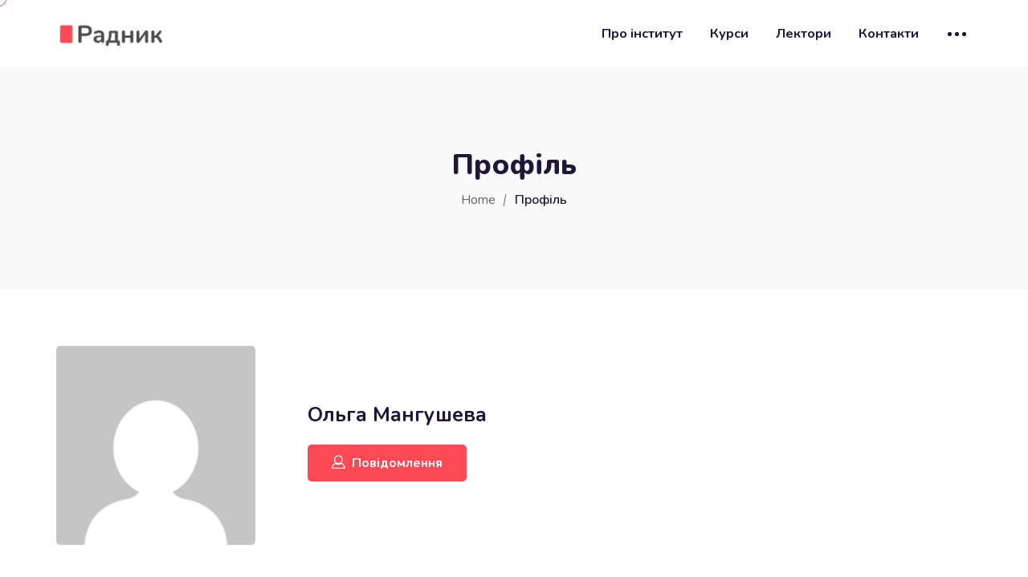

--- FILE ---
content_type: text/html; charset=UTF-8
request_url: https://radnyk.npu.ua/profile/Olga+Mangusheva/dashboard/
body_size: 16293
content:
<!doctype html>
<html lang="uk"><head>
	<meta charset="UTF-8">
	<meta name="viewport" content="width=device-width, initial-scale=1">
	<link rel="profile" href="https://gmpg.org/xfn/11">
	<title>Радник  &raquo; Профіль</title>

	<title>Профіль &rarr; Інформація &#8211; Радник</title>

<!-- Google Tag Manager for WordPress by gtm4wp.com -->
<script data-cfasync="false" data-pagespeed-no-defer type="text/javascript">//<![CDATA[
	var gtm4wp_datalayer_name = "dataLayer";
	var dataLayer = dataLayer || [];
//]]>
</script>
<!-- End Google Tag Manager for WordPress by gtm4wp.com --><!-- Jetpack Site Verification Tags -->
<meta name="google-site-verification" content="4FUsA3B6ZcCEKQaON9fsq_NcTgg6ZLnhUVLJYVX19zk" />
<script>window._wca = window._wca || [];</script>
<link rel='dns-prefetch' href='//stats.wp.com' />
<link rel='dns-prefetch' href='//fonts.googleapis.com' />
<link rel='dns-prefetch' href='//s.w.org' />
<link rel="alternate" type="application/rss+xml" title="Радник &raquo; стрічка" href="https://radnyk.npu.ua/feed/" />
<link rel="alternate" type="application/rss+xml" title="Радник &raquo; Канал коментарів" href="https://radnyk.npu.ua/comments/feed/" />
		<script type="text/javascript">
			window._wpemojiSettings = {"baseUrl":"https:\/\/s.w.org\/images\/core\/emoji\/13.0.0\/72x72\/","ext":".png","svgUrl":"https:\/\/s.w.org\/images\/core\/emoji\/13.0.0\/svg\/","svgExt":".svg","source":{"concatemoji":"https:\/\/radnyk.npu.ua\/wp-includes\/js\/wp-emoji-release.min.js?ver=5.5.17"}};
			!function(e,a,t){var n,r,o,i=a.createElement("canvas"),p=i.getContext&&i.getContext("2d");function s(e,t){var a=String.fromCharCode;p.clearRect(0,0,i.width,i.height),p.fillText(a.apply(this,e),0,0);e=i.toDataURL();return p.clearRect(0,0,i.width,i.height),p.fillText(a.apply(this,t),0,0),e===i.toDataURL()}function c(e){var t=a.createElement("script");t.src=e,t.defer=t.type="text/javascript",a.getElementsByTagName("head")[0].appendChild(t)}for(o=Array("flag","emoji"),t.supports={everything:!0,everythingExceptFlag:!0},r=0;r<o.length;r++)t.supports[o[r]]=function(e){if(!p||!p.fillText)return!1;switch(p.textBaseline="top",p.font="600 32px Arial",e){case"flag":return s([127987,65039,8205,9895,65039],[127987,65039,8203,9895,65039])?!1:!s([55356,56826,55356,56819],[55356,56826,8203,55356,56819])&&!s([55356,57332,56128,56423,56128,56418,56128,56421,56128,56430,56128,56423,56128,56447],[55356,57332,8203,56128,56423,8203,56128,56418,8203,56128,56421,8203,56128,56430,8203,56128,56423,8203,56128,56447]);case"emoji":return!s([55357,56424,8205,55356,57212],[55357,56424,8203,55356,57212])}return!1}(o[r]),t.supports.everything=t.supports.everything&&t.supports[o[r]],"flag"!==o[r]&&(t.supports.everythingExceptFlag=t.supports.everythingExceptFlag&&t.supports[o[r]]);t.supports.everythingExceptFlag=t.supports.everythingExceptFlag&&!t.supports.flag,t.DOMReady=!1,t.readyCallback=function(){t.DOMReady=!0},t.supports.everything||(n=function(){t.readyCallback()},a.addEventListener?(a.addEventListener("DOMContentLoaded",n,!1),e.addEventListener("load",n,!1)):(e.attachEvent("onload",n),a.attachEvent("onreadystatechange",function(){"complete"===a.readyState&&t.readyCallback()})),(n=t.source||{}).concatemoji?c(n.concatemoji):n.wpemoji&&n.twemoji&&(c(n.twemoji),c(n.wpemoji)))}(window,document,window._wpemojiSettings);
		</script>
		<style type="text/css">
img.wp-smiley,
img.emoji {
	display: inline !important;
	border: none !important;
	box-shadow: none !important;
	height: 1em !important;
	width: 1em !important;
	margin: 0 .07em !important;
	vertical-align: -0.1em !important;
	background: none !important;
	padding: 0 !important;
}
</style>
	<link rel='stylesheet' id='wp-block-library-css'  href='https://radnyk.npu.ua/wp-includes/css/dist/block-library/style.min.css?ver=5.5.17' type='text/css' media='all' />
<style id='wp-block-library-inline-css' type='text/css'>
.has-text-align-justify{text-align:justify;}
</style>
<link rel='stylesheet' id='wc-block-vendors-style-css'  href='https://radnyk.npu.ua/wp-content/plugins/woocommerce/packages/woocommerce-blocks/build/vendors-style.css?ver=3.8.1' type='text/css' media='all' />
<link rel='stylesheet' id='wc-block-style-css'  href='https://radnyk.npu.ua/wp-content/plugins/woocommerce/packages/woocommerce-blocks/build/style.css?ver=3.8.1' type='text/css' media='all' />
<link rel='stylesheet' id='contact-form-7-css'  href='https://radnyk.npu.ua/wp-content/plugins/contact-form-7/includes/css/styles.css?ver=5.4' type='text/css' media='all' />
<link rel='stylesheet' id='font-awesome-4.7-css'  href='https://radnyk.npu.ua/wp-content/plugins/ecademy-toolkit/assets/css/font-awesome.min.css?ver=5.5.17' type='text/css' media='all' />
<link rel='stylesheet' id='fep-common-style-css'  href='https://radnyk.npu.ua/wp-content/plugins/front-end-pm/assets/css/common-style.css?ver=11.3.3' type='text/css' media='all' />
<style id='fep-common-style-inline-css' type='text/css'>
#fep-wrapper{background-color:;color:#000000;} #fep-wrapper a:not(.fep-button,.fep-button-active) {color:#000080;} .fep-button{background-color:#F0FCFF;color:#000000;} .fep-button:hover,.fep-button-active{background-color:#D3EEF5;color:#000000;} .fep-odd-even > div:nth-child(odd) {background-color:#F2F7FC;} .fep-odd-even > div:nth-child(even) {background-color:#FAFAFA;} .fep-message .fep-message-title-heading, .fep-per-message .fep-message-title{background-color:#F2F7FC;} #fep-content-single-heads .fep-message-head:hover,#fep-content-single-heads .fep-message-head-active{background-color:#D3EEF5;color:#000000;}
</style>
<link rel='stylesheet' id='default-icon-styles-css'  href='https://radnyk.npu.ua/wp-content/plugins/svg-vector-icon-plugin/public/../admin/css/wordpress-svg-icon-plugin-style.min.css?ver=5.5.17' type='text/css' media='all' />
<link rel='stylesheet' id='woocommerce-layout-css'  href='https://radnyk.npu.ua/wp-content/plugins/woocommerce/assets/css/woocommerce-layout.css?ver=4.8.0' type='text/css' media='all' />
<style id='woocommerce-layout-inline-css' type='text/css'>

	.infinite-scroll .woocommerce-pagination {
		display: none;
	}
</style>
<link rel='stylesheet' id='woocommerce-smallscreen-css'  href='https://radnyk.npu.ua/wp-content/plugins/woocommerce/assets/css/woocommerce-smallscreen.css?ver=4.8.0' type='text/css' media='only screen and (max-width: 768px)' />
<link rel='stylesheet' id='woocommerce-general-css'  href='https://radnyk.npu.ua/wp-content/plugins/woocommerce/assets/css/woocommerce.css?ver=4.8.0' type='text/css' media='all' />
<style id='woocommerce-inline-inline-css' type='text/css'>
.woocommerce form .form-row .required { visibility: visible; }
</style>
<link rel='stylesheet' id='wpems-countdown-css-css'  href='https://radnyk.npu.ua/wp-content/plugins/wp-events-manager/inc/libraries//countdown/css/jquery.countdown.css?ver=5.5.17' type='text/css' media='all' />
<link rel='stylesheet' id='wpems-magnific-popup-css-css'  href='https://radnyk.npu.ua/wp-content/plugins/wp-events-manager/inc/libraries//magnific-popup/css/magnific-popup.css?ver=5.5.17' type='text/css' media='all' />
<link rel='stylesheet' id='wpgsi-css'  href='https://radnyk.npu.ua/wp-content/plugins/wpgsi/public/css/wpgsi-public.css?ver=3.6.1' type='text/css' media='all' />
<link rel='stylesheet' id='certificates-css'  href='https://radnyk.npu.ua/wp-content/plugins/ecademy-toolkit/inc/learnpress-certificates/assets/css/certificates.css?ver=5.5.17' type='text/css' media='all' />
<link rel='stylesheet' id='ytp-style-css'  href='https://radnyk.npu.ua/wp-content/plugins/yt-player/public/css/player-style.css?ver=1.5.5' type='text/css' media='all' />
<link rel='stylesheet' id='ecademy-style-css'  href='https://radnyk.npu.ua/wp-content/themes/ecademy/style.css?ver=5.5.17' type='text/css' media='all' />
<link rel='stylesheet' id='vendor-css'  href='https://radnyk.npu.ua/wp-content/themes/ecademy/assets/css/vendor.min.css?ver=1768991318' type='text/css' media='all' />
<link rel='stylesheet' id='ecademy-woocommerce-css'  href='https://radnyk.npu.ua/wp-content/themes/ecademy/assets/css/woocommerce.css?ver=5.5.17' type='text/css' media='all' />
<link rel='stylesheet' id='ecademy-main-style-css'  href='https://radnyk.npu.ua/wp-content/themes/ecademy/assets/css/style.css?ver=1768991318' type='text/css' media='all' />
<style id='ecademy-main-style-inline-css' type='text/css'>

                .default-btn, .ecademy-nav .navbar .navbar-nav .nav-item.megamenu .dropdown-menu .single-category-widget:hover .icon, .ecademy-nav .navbar .others-option .cart-btn a span, .others-option-for-responsive .dot-menu:hover .inner .circle, .others-option-for-responsive .option-inner .others-option .cart-btn a span, .ecademy-responsive-nav .ecademy-responsive-menu.mean-container .navbar-nav .nav-item.megamenu .dropdown-menu .single-category-widget:hover .icon, .ecademy-responsive-nav .ecademy-responsive-menu.mean-container .others-option .cart-btn a span, .banner-wrapper-content form button, .home-banner-area, .about-video-box .video-btn, .single-courses-box .courses-image .price, .single-courses-item-box .courses-image .price, .courses-slides.owl-theme .owl-dots .owl-dot:hover span::before, .courses-slides.owl-theme .owl-dots .owl-dot.active span::before, .courses-slides.owl-theme .owl-nav [class*=owl-]:hover , .shorting-menu.shorting-menu-style-two .filter::before, .load-more-btn .load-more:hover, .courses-details-desc .nav .nav-item .nav-link::before, .courses-details-info .image .content i, .courses-details-info .courses-share .share-info .social-link li a:hover, .courses-details-desc-style-two .courses-author .author-profile-header, .courses-sidebar-information .courses-share .share-info .social-link li a:hover, .single-advisor-box .advisor-content .social-link li a:hover, .advisor-slides.owl-theme .owl-dots .owl-dot:hover span::before, .advisor-slides.owl-theme .owl-dots .owl-dot.active span::before, .single-advisor-item .advisor-image .social-link li a:hover, .advisor-slides-two.owl-theme .owl-dots .owl-dot:hover span::before, .advisor-slides-two.owl-theme .owl-dots .owl-dot.active span::before, .start-with-success-box .content .link-btn:hover, .single-feedback-item::after, .feedback-slides.owl-theme .owl-dots .owl-dot:hover span::before, .feedback-slides.owl-theme .owl-dots .owl-dot.active span::before, .testimonials-slides.owl-theme .owl-dots .owl-dot:hover span::before, .testimonials-slides.owl-theme .owl-dots .owl-dot.active span::before, .feedback-slides-two.owl-theme .owl-dots .owl-dot:hover span::before, .feedback-slides-two.owl-theme .owl-dots .owl-dot.active span::before, .profile-box .content .social-link li a:hover, .profile-courses-quizzes .nav .nav-item .nav-link::before, .profile-courses-quizzes .tab-content .nav .nav-item .nav-link:hover, .profile-courses-quizzes .tab-content .nav .nav-item .nav-link.active, .video-box .video-btn, .events-details-image #timer .countdown-section::before, .events-details-info .events-share .share-info .social-link li a:hover, .blog-slides.owl-theme .owl-dots .owl-dot:hover span::before, .blog-slides.owl-theme .owl-dots .owl-dot.active span::before, .blog-slides.owl-theme .owl-nav [class*=owl-]:hover, .blog-details .article-image-slides.owl-theme .owl-nav [class*=owl-]:hover, .blog-details .article-footer .article-share .social li a, .blog-details .article-author .author-profile-header, blockquote::after, .blockquote::after, .prev-link-wrapper .image-prev::after, .next-link-wrapper .image-next::after, .become-instructor-partner-content.bg-color, .teacher-register-box, .apply-instructor-content .nav .nav-item .nav-link::before, .single-products-box .products-image .products-button ul li a .tooltip-label, .single-products-box .products-image .products-button ul li a .tooltip-label::before, .single-products-box .products-image .products-button ul li a:hover, .membership-levels-table .table thead th, .membership-levels-table .table tbody tr td .select-btn:hover, .pagination-area .page-numbers:hover, .pagination-area .page-numbers.current, .faq-accordion-tab .tabs li a:hover, .faq-accordion-tab .tabs li.current a, .login-form form .lost-your-password-wrap a::after, .login-form form button, .register-form form button, .contact-info ul li:hover .icon, .contact-form, .single-footer-widget .social-link li a:hover, .go-top:hover, .wp-block-search .wp-block-search__button, .wp-block-tag-cloud a:hover, .wp-block-tag-cloud a:focus, .page-links .post-page-numbers:hover, .post-password-form input[type="submit"], .comment-navigation .nav-links .nav-previous a:hover, .comment-navigation .nav-links .nav-next a:hover, .footer-area .single-footer-widget ul li::before, .footer-area .tagcloud a:hover, .sidebar .widget .widget-title::before, .sidebar .widget_search form button:hover, .sidebar .widget_search form button:focus, .sidebar .tagcloud a:hover, .comments-area .comment-body .reply a:hover, #comments .comment-list .comment-body .reply a:hover, lp-profile-content button, #course-item-content-header .form-button.lp-button-back button, .login-content .login-form form button, .sidebar .tagcloud a:hover, .footer-area .widget_search form button, body.single-lp_course.course-item-popup .course-item-nav a:hover, .learnpress .become-teacher-form button, .learnpress #learn-press-checkout-login button, .learnpress #learn-press-user-profile button, .no-results form button, .single-course-sidebar .widget ul li::before, .single-course-sidebar .widget_lp-widget-popular-courses .widget-footer a:hover::before, .single-course-sidebar .widget_lp-widget-featured-courses .widget-footer a:hover::before, .single-course-sidebar .widget_lp-widget-recent-courses .widget-footer a:hover::before, .sidebar .widget_lp-widget-popular-courses .widget-footer a:hover::before, .sidebar .widget_lp-widget-featured-courses .widget-footer a:hover::before, .sidebar .widget_lp-widget-recent-courses .widget-footer a:hover::before, .wp-block-button__link, .single-language-courses-box:hover .default-btn, .single-language-courses-box .default-btn span, .feedback-slides-style-two.feedback-slides.owl-theme::before, .information-content .apply-details li .icon, .products_details div.product .woocommerce-tabs ul#tabs .nav-item .nav-link::before, .newsletter-modal .newsletter-modal-content .modal-inner-content form button, .free-trial-form form button, button#bbp_reply_submit, .bg-fe4a55, .experience-content .features-list li:hover i, .single-pricing-box .default-btn span, .experience-image .title, .experience-image .video-btn:hover, .experience-image::before, #fep-menu .fep-button, .fep-button, .fep-button-active, #event-lightbox .event_auth_button, .event-auth-form  input#wp-submit  { background-color: #fe4a55; }

                .ecademy-grid-sorting .ordering .nice-select .list .option:hover, .ecademy-grid-sorting .ordering .nice-select .list .option.selected:hover, .page-links .current, .wp-block-file .wp-block-file__button, .learnpress-page .lp-button, #learn-press-course-curriculum.courses-curriculum ul li.current a, .elementor-1114 .elementor-element.elementor-element-59893a7:not(.elementor-motion-effects-element-type-background), .download-syllabus-form form .form-group .nice-select .list .option.selected:hover, .download-syllabus-form form .form-group .nice-select .list .option:hover, .fep-button:hover { background-color: #fe4a55 !important; }

                .comments-area .form-submit input, .coming-soon-content form .form-group .label-title::before, .login-form form .remember-me-wrap [type="checkbox"]:checked + label:after, .login-form form .remember-me-wrap [type="checkbox"]:not(:checked) + label:after, .footer-area .widget_search form button, .sidebar .widget .widget-title::after, .sidebar .widget ul li::before, .sidebar .widget_search form button, learn-press-pagination .page-numbers > li a:hover, .learn-press-pagination .page-numbers > li a.current, .learn-press-pagination .page-numbers > li a:hover, .learn-press [type=button], .learn-press [type=reset], .learn-press [type=submit], .learn-press button, body.single-lp_course.course-item-popup .curriculum-sections .section .section-content .course-item.current, .learnpress .become-teacher-form .learn-press-message:before, .learnpress #learn-press-checkout-login .learn-press-message:before, #user-submit, #bbp_search_submit { background: #fe4a55;}

                .learn-press-message:before, .guest-and-class a { background: #fe4a55 !important;}

                a:hover, .section-title .sub-title, .ecademy-nav .navbar .search-box button, .ecademy-nav .navbar .navbar-nav .nav-item a:hover, .ecademy-nav .navbar .navbar-nav .nav-item a:focus, .ecademy-nav .navbar .navbar-nav .nav-item a.active, .ecademy-nav .navbar .navbar-nav .nav-item:hover a, .ecademy-nav .navbar .navbar-nav .nav-item.active a, .ecademy-nav .navbar .navbar-nav .nav-item .dropdown-menu li a:hover, .ecademy-nav .navbar .navbar-nav .nav-item .dropdown-menu li a:focus, .ecademy-nav .navbar .navbar-nav .nav-item .dropdown-menu li a.active, .ecademy-nav .navbar .navbar-nav .nav-item .dropdown-menu li .dropdown-menu li a:hover, .ecademy-nav .navbar .navbar-nav .nav-item .dropdown-menu li .dropdown-menu li a:focus, .ecademy-nav .navbar .navbar-nav .nav-item .dropdown-menu li .dropdown-menu li a.active, .ecademy-nav .navbar .navbar-nav .nav-item .dropdown-menu li .dropdown-menu li .dropdown-menu li a:hover, .ecademy-nav .navbar .navbar-nav .nav-item .dropdown-menu li .dropdown-menu li .dropdown-menu li a:focus, .ecademy-nav .navbar .navbar-nav .nav-item .dropdown-menu li .dropdown-menu li .dropdown-menu li a.active, .ecademy-nav .navbar .navbar-nav .nav-item .dropdown-menu li .dropdown-menu li .dropdown-menu li .dropdown-menu li a:hover, .ecademy-nav .navbar .navbar-nav .nav-item .dropdown-menu li .dropdown-menu li .dropdown-menu li .dropdown-menu li a:focus, .ecademy-nav .navbar .navbar-nav .nav-item .dropdown-menu li .dropdown-menu li .dropdown-menu li .dropdown-menu li a.active, .ecademy-nav .navbar .navbar-nav .nav-item .dropdown-menu li .dropdown-menu li .dropdown-menu li .dropdown-menu li .dropdown-menu li a:hover, .ecademy-nav .navbar .navbar-nav .nav-item .dropdown-menu li .dropdown-menu li .dropdown-menu li .dropdown-menu li .dropdown-menu li a:focus, .ecademy-nav .navbar .navbar-nav .nav-item .dropdown-menu li .dropdown-menu li .dropdown-menu li .dropdown-menu li .dropdown-menu li a.active, .ecademy-nav .navbar .navbar-nav .nav-item .dropdown-menu li .dropdown-menu li .dropdown-menu li .dropdown-menu li .dropdown-menu li .dropdown-menu li a:hover, .ecademy-nav .navbar .navbar-nav .nav-item .dropdown-menu li .dropdown-menu li .dropdown-menu li .dropdown-menu li .dropdown-menu li .dropdown-menu li a:focus, .ecademy-nav .navbar .navbar-nav .nav-item .dropdown-menu li .dropdown-menu li .dropdown-menu li .dropdown-menu li .dropdown-menu li .dropdown-menu li a.active, .ecademy-nav .navbar .navbar-nav .nav-item .dropdown-menu li .dropdown-menu li .dropdown-menu li .dropdown-menu li .dropdown-menu li .dropdown-menu li .dropdown-menu li a:hover, .ecademy-nav .navbar .navbar-nav .nav-item .dropdown-menu li .dropdown-menu li .dropdown-menu li .dropdown-menu li .dropdown-menu li .dropdown-menu li .dropdown-menu li a:focus, .ecademy-nav .navbar .navbar-nav .nav-item .dropdown-menu li .dropdown-menu li .dropdown-menu li .dropdown-menu li .dropdown-menu li .dropdown-menu li .dropdown-menu li a.active, .ecademy-nav .navbar .navbar-nav .nav-item .dropdown-menu li .dropdown-menu li .dropdown-menu li .dropdown-menu li .dropdown-menu li .dropdown-menu li.active a, .ecademy-nav .navbar .navbar-nav .nav-item .dropdown-menu li .dropdown-menu li .dropdown-menu li .dropdown-menu li .dropdown-menu li.active a, .ecademy-nav .navbar .navbar-nav .nav-item .dropdown-menu li .dropdown-menu li .dropdown-menu li .dropdown-menu li.active a, .ecademy-nav .navbar .navbar-nav .nav-item .dropdown-menu li .dropdown-menu li .dropdown-menu li.active a, .ecademy-nav .navbar .navbar-nav .nav-item .dropdown-menu li .dropdown-menu li.active a, .ecademy-nav .navbar .navbar-nav .nav-item .dropdown-menu li.active a, .ecademy-nav .navbar .navbar-nav .nav-item.megamenu .dropdown-menu .megamenu-submenu li a:hover, .ecademy-nav .navbar .navbar-nav .nav-item.megamenu .dropdown-menu .megamenu-submenu li a.active, .ecademy-nav .navbar .navbar-nav .nav-item.megamenu .dropdown-menu .single-category-widget .sub-title, .ecademy-nav .navbar .others-option .cart-btn a:hover, .others-option-for-responsive .option-inner .search-box button, .others-option-for-responsive .option-inner .others-option .cart-btn a:hover, .ecademy-responsive-nav .ecademy-responsive-menu.mean-container .mean-nav ul li a.active, .ecademy-responsive-nav .ecademy-responsive-menu.mean-container .navbar-nav .nav-item.megamenu .dropdown-menu .megamenu-submenu li a:hover, .ecademy-responsive-nav .ecademy-responsive-menu.mean-container .navbar-nav .nav-item.megamenu .dropdown-menu .megamenu-submenu li a.active, .ecademy-responsive-nav .ecademy-responsive-menu.mean-container .navbar-nav .nav-item.megamenu .dropdown-menu .single-category-widget .sub-title, .ecademy-responsive-nav .ecademy-responsive-menu.mean-container .search-box button, .ecademy-responsive-nav .ecademy-responsive-menu.mean-container .others-option .cart-btn a:hover, .banner-wrapper-content form label, .banner-wrapper-content .popular-search-list li a:hover, .single-banner-box:hover .icon, .single-box-item .link-btn, .single-features-box .link-btn, .about-content .sub-title, .about-content .features-list li span i, .about-content-box .sub-title, .about-content-box .link-btn, .single-courses-box .courses-image .fav:hover, .single-courses-box .courses-content .course-author span a, .single-courses-box .courses-content .courses-box-footer li i, .single-courses-item .courses-content .fav:hover, .single-courses-item .courses-content .price, .single-courses-item .courses-content .courses-content-footer li i, .single-courses-item-box .courses-image .fav:hover, .single-courses-item-box .courses-content .course-author span, .courses-info p a, .shorting-menu .filter.active, .shorting-menu .filter:hover, .ecademy-grid-sorting .ordering .nice-select .list .option::before, .load-more-btn .load-more, .courses-details-desc .tab-content .courses-curriculum ul li a::before, .courses-details-desc .tab-content .courses-curriculum ul li a .courses-meta .duration, .courses-details-desc .tab-content .courses-curriculum ul li a:hover, .courses-details-info .info li span i, .courses-details-info .info li.price, .courses-details-info .courses-share .share-info span, .courses-details-header .courses-meta ul li span, .courses-details-header .courses-meta ul li a:hover, .courses-details-header .courses-meta ul li a:focus, .courses-details-desc-style-two .why-you-learn ul li span i, .courses-details-desc-style-two .courses-curriculum ul li a::before, .courses-details-desc-style-two .courses-curriculum ul li a .courses-meta .duration, .courses-details-desc-style-two .courses-curriculum ul li a:hover, .courses-sidebar-information .info li span i, .courses-sidebar-information .info li.price, .courses-sidebar-information .courses-share .share-info span, .slogan-content span, .single-advisor-box .advisor-content .sub-title, .single-advisor-item .advisor-content span, .start-with-success-box .content .link-btn, .start-with-success-box .content span, .single-funfacts-box h3, .single-funfacts-item h3, .single-funfacts h3, .feedback-content .sub-title, .feedback-content .feedback-info p a, .single-feedback-item .client-info .title h3, .single-testimonials-item h3, .single-feedback-box .client-info .title h3, .single-testimonials-box h3, .profile-box .content .sub-title, .profile-courses-quizzes .tab-content .table tbody tr td a:hover, .get-instant-courses-content .sub-title, .single-events-box .image .date, .single-events-box .content .location i, .events-details-header ul li i, .events-details-info .info li.price, .events-details-info .btn-box p a, .events-details-info .events-share .share-info span, .single-blog-post .post-content .category:hover, .single-blog-post .post-content .post-content-footer li i, .single-blog-post-item .post-content .category:hover, .single-blog-post-item .post-content .post-content-footer li .post-author span, .single-blog-post-item .post-content .post-content-footer li i, .blog-post-info p a, .single-blog-post-box .post-content .category:hover, .single-blog-post-box .post-content .post-content-footer li .post-author span, .single-blog-post-box .post-content .post-content-footer li i, .blog-details .article-content .entry-meta ul li span, .blog-details .article-content .features-list li i, .blog-details .article-footer .article-share .social li a:hover, .blog-details .article-footer .article-share .social li a:focus, .prev-link-wrapper a:hover .prev-link-info-wrapper, .next-link-wrapper a:hover .next-link-info-wrapper, .view-all-courses-content .sub-title, .teacher-register-box form .default-btn:hover, .premium-access-content .sub-title, .page-title-content ul li a:hover, .subscribe-content .sub-title, .single-products-box .products-content .add-to-cart:hover, .products-details-desc .price, .contact-info .sub-title, .contact-info ul li .icon, .contact-form form .default-btn:hover, .single-footer-widget .footer-links-list li a:hover, .single-footer-widget .footer-contact-info li a:hover, .footer-bottom-area p a, .footer-bottom-area ul li a:hover, .footer-area .calendar_wrap .wp-calendar-nav-prev a:hover, .footer-area .single-footer-widget ul li a:hover, body.single-lp_course.course-item-popup .curriculum-sections .section .section-content .course-item .section-item-link::before, body.single-lp_course.course-item-popup .curriculum-sections .section .section-content .course-item .course-item-meta .item-meta.course-item-status, .learnpress .become-teacher-form .message-info::before, .learnpress #learn-press-checkout-login #checkout-form-login .row a:hover, .learnpress #learn-press-user-profile .learn-press-form-login .row a:hover, .learnpress #learn-press-user-profile .learn-press-form-register .row a:hover, .learnpress .become-teacher-form .form-fields .form-field label span, .single-course-sidebar .widget_lp-widget-popular-courses .course-entry .course-detail a:hover, .single-course-sidebar .widget_lp-widget-popular-courses .course-entry .course-detail h3:hover, .single-course-sidebar .widget_lp-widget-featured-courses .course-entry .course-detail a:hover, .single-course-sidebar .widget_lp-widget-featured-courses .course-entry .course-detail h3:hover, .single-course-sidebar .widget_lp-widget-recent-courses .course-entry .course-detail a:hover, .single-course-sidebar .widget_lp-widget-recent-courses .course-entry .course-detail h3:hover, .sidebar .widget_lp-widget-popular-courses .course-entry .course-detail a:hover, .sidebar .widget_lp-widget-popular-courses .course-entry .course-detail h3:hover, .sidebar .widget_lp-widget-featured-courses .course-entry .course-detail a:hover, .sidebar .widget_lp-widget-featured-courses .course-entry .course-detail h3:hover, .sidebar .widget_lp-widget-recent-courses .course-entry .course-detail a:hover, .sidebar .widget_lp-widget-recent-courses .course-entry .course-detail h3:hover, .lp-user-profile #learn-press-profile-content .learn-press-subtab-content .lp-sub-menu li span, #learn-press-course-curriculum.courses-curriculum ul li a::before, .sidebar .calendar_wrap table #today a, .footer-area .calendar_wrap table #today, .footer-area .single-footer-widget .wp-calendar-nav .wp-calendar-nav-next a:hover, .sidebar .widget_rss ul li .rsswidget:hover, .sidebar .calendar_wrap table th a, .sidebar .calendar_wrap table #today, .wp-block-calendar a, .wp-block-image figcaption a, blockquote a, table td a, dd a, p a, .page-main-content .wp-caption .wp-caption-text a, .blog-details .wp-caption .wp-caption-text a, .blog-details table a, .blog-details .blog-details-content ul li a, .sticky .single-blog-post .post-content .post-content-footer li a:hover, .sticky .single-blog-post .post-content h3 a:hover, .blog-details .blog-details-content .entry-meta li a:hover, .blog-details .blog-details-content ol li a, .wp-block-file a, .blog-details .blog-details-content ol li a, #comments .comment-metadata a:hover, .page-main-content table a, .products_details div.product .woocommerce-product-rating a.woocommerce-review-link:hover, .products_details div.product .product_meta span.sku_wrapper span, .single-language-courses-box .default-btn, .information-content .sub-title, .bbpress-wrapper a, #bbpress-forums div.bbp-topic-author a.bbp-author-name, #bbpress-forums div.bbp-reply-author a.bbp-author-name, #bbpress-forums #bbp-single-user-details #bbp-user-navigation a:hover, a.bbp-register-link, a.bbp-lostpass-link, .right-sidebar ul li a:hover, .bbp-author-name:hover, .download-syllabus-form form span.wpcf7-list-item-label a:hover, .preloader .loader .sbl-half-circle-spin, .boxes-info p a, .overview-box .overview-content .sub-title, .single-training-box .link-btn, .experience-content .sub-title, .download-syllabus-form form .form-group .nice-select .list .option::before, #fep-content a, .fep-error a { color: #fe4a55; }

                .single-footer-widget .footer-contact-info li a:hover, .footer-area .single-footer-widget ul li a:hover, span.bbp-admin-links a { color: #fe4a55 !important; }

                .form-control:focus, .ecademy-nav .navbar .search-box .input-search:focus, .others-option-for-responsive .option-inner .search-box .input-search:focus, .ecademy-responsive-nav .ecademy-responsive-menu.mean-container .search-box .input-search:focus, .banner-wrapper-content form .input-search:focus, .courses-slides.owl-theme .owl-dots .owl-dot:hover span, .courses-slides.owl-theme .owl-dots .owl-dot.active span, .ecademy-grid-sorting .ordering .nice-select:hover, .advisor-slides.owl-theme .owl-dots .owl-dot:hover span, .advisor-slides.owl-theme .owl-dots .owl-dot.active span, .advisor-slides-two.owl-theme .owl-dots .owl-dot:hover span, .advisor-slides-two.owl-theme .owl-dots .owl-dot.active span, .funfacts-list .row .col-lg-6:nth-child(2) .single-funfacts-box, .single-funfacts-box:hover, .feedback-slides.owl-theme .owl-dots .owl-dot:hover span, .feedback-slides.owl-theme .owl-dots .owl-dot.active span, .testimonials-slides.owl-theme .owl-dots .owl-dot:hover span, .testimonials-slides.owl-theme .owl-dots .owl-dot.active span, .feedback-slides-two.owl-theme .owl-dots .owl-dot:hover span, .feedback-slides-two.owl-theme .owl-dots .owl-dot.active span, .blog-slides.owl-theme .owl-dots .owl-dot:hover span, .blog-slides.owl-theme .owl-dots .owl-dot.active span, .blog-details .article-image-slides.owl-theme .owl-nav [class*=owl-]:hover, .login-form form .remember-me-wrap [type="checkbox"]:hover + label:before, .login-form form .remember-me-wrap [type="checkbox"]:checked + label:before, .ecademy-nav .navbar .navbar-nav .nav-item .dropdown-menu, .about-video-box .video-btn::after, .about-video-box .video-btn::before, .video-box .video-btn::after, .video-box .video-btn::before, .blog-details .article-footer .article-share .social li a, .products-details-desc .products-share .social li a, .user-actions, .is-style-outline .wp-block-button__link, #comments .comment-list .comment-body .reply a:hover, .products_details div.product .woocommerce-product-rating a.woocommerce-review-link:hover, .single-language-courses-box .default-btn { border-color: #fe4a55; }                

                .navbar-area { background-color: #ffffff !important; }              
                .footer-area .single-footer-widget p, .footer-area .single-footer-widget ul li, .single-footer-widget .footer-contact-info li a, .footer-area .single-footer-widget ul li a { color: #e4e4e4 !important; }              
                .footer-area { background-color: #100f1f; }       
                .single-footer-widget .social-link li .d-block:hover { color: #ffffff !important;}

                .single-products .sale-btn, .single-products .products-image ul li a:hover, .productsQuickView .modal-dialog .modal-content .products-content form button, .productsQuickView .modal-dialog .modal-content button.close:hover, .productsQuickView .modal-dialog .modal-content button.close:hover, .woocommerce ul.products li.product:hover .add-to-cart-btn, .shop-sidebar .widget_product_search form button, .shop-sidebar a.button, .shop-sidebar .woocommerce-widget-layered-nav-dropdown__submit, .shop-sidebar .woocommerce button.button, .woocommerce .widget_price_filter .ui-slider .ui-slider-range, .woocommerce .widget_price_filter .ui-slider .ui-slider-handle, .woocommerce #respond input#submit.alt, .woocommerce a.button.alt, .woocommerce button.button.alt, .woocommerce input.button.alt, .products_details div.product .woocommerce-tabs .panel #respond input#submit, .products_details div.product .product_title::before, .woocommerce #respond input#submit.alt.disabled, .woocommerce #respond input#submit.alt.disabled:hover, .woocommerce #respond input#submit.alt:disabled, .woocommerce #respond input#submit.alt:disabled:hover, .woocommerce #respond input#submit.alt:disabled[disabled], .woocommerce #respond input#submit.alt:disabled[disabled]:hover, .woocommerce a.button.alt.disabled, .woocommerce a.button.alt.disabled:hover, .woocommerce a.button.alt:disabled, .woocommerce a.button.alt:disabled:hover, .woocommerce a.button.alt:disabled[disabled], .woocommerce a.button.alt:disabled[disabled]:hover, .woocommerce button.button.alt.disabled, .woocommerce button.button.alt.disabled:hover, .woocommerce button.button.alt:disabled, .woocommerce button.button.alt:disabled:hover, .woocommerce button.button.alt:disabled[disabled], .woocommerce button.button.alt:disabled[disabled]:hover, .woocommerce input.button.alt.disabled, .woocommerce input.button.alt.disabled:hover, .woocommerce input.button.alt:disabled, .woocommerce input.button.alt:disabled:hover, .woocommerce input.button.alt:disabled[disabled], .woocommerce input.button.alt:disabled[disabled]:hover, .btn-primary:hover, .woocommerce #respond input#submit, .woocommerce a.button, .woocommerce button.button, .woocommerce input.button, .woocommerce .woocommerce-MyAccount-navigation ul .is-active a, .woocommerce .woocommerce-MyAccount-navigation ul li a:hover, .products_details div.product span.sale-btn, .shop-sidebar .tagcloud a:focus, .shop-sidebar .widget_search form button, .shop-sidebar .widget .widget-title::before, .shop-sidebar .widget ul li::before, .shop-sidebar .tagcloud a:hover, .shop-sidebar .tagcloud a:focus { background-color: #fe4a55; }
                .btn-primary, .btn-primary.disabled, .btn-primary:disabled { background-color: #fe4a55; }

                .productsQuickView .modal-dialog .modal-content .products-content .product-meta span a:hover, .woocommerce ul.products li.product h3 a:hover, .woocommerce ul.products li.product .add-to-cart-btn, .woocommerce div.product .woocommerce-tabs ul.tabs li.active a, .products_details div.product .woocommerce-tabs ul.tabs li a:hover, .products_details div.product .woocommerce-tabs ul.tabs li.active, .products_details div.product .woocommerce-tabs ul.tabs li.active a:hover, .products_details div.product .product_meta span.posted_in a:hover, .products_details div.product .product_meta span.tagged_as a:hover, .products_details div.product span.price, .cart-table table tbody tr td.product-name a, .woocommerce-message::before, .woocommerce-info::before, .shop-sidebar .widget ul li a:hover, .shop-sidebar .widget_rss .widget-title .rsswidget { color: #fe4a55; }

                .woocommerce-info, .woocommerce-message { border-top-color: #fe4a55; }
                .shop-sidebar .widget_shopping_cart .cart_list li a:hover, .shop-sidebar ul li a:hover { color: #fe4a55 !important; }
                .woocommerce ul.products li.product:hover .add-to-cart-btn, .form-control:focus, .woocommerce .form-control:focus, .shop-sidebar .tagcloud a:hover, .shop-sidebar .tagcloud a:focus { border-color: #fe4a55; }

                .navbar-area.no-sticky.is-sticky {display:none !important;}
                .single-blog-post .post-image a img {
    width: 100%;
}
</style>
<link rel='stylesheet' id='ecademy-responsive-css'  href='https://radnyk.npu.ua/wp-content/themes/ecademy/assets/css/responsive.css?ver=1768991318' type='text/css' media='all' />
<link rel='stylesheet' id='ecademy-fonts-css'  href='//fonts.googleapis.com/css2?family=Nunito%3Aital%2Cwght%400%2C300%3B0%2C400%3B0%2C600%3B0%2C700%3B0%2C800%3B0%2C900%3B1%2C600%3B1%2C700%3B1%2C800%3B1%2C900&#038;display=swap&#038;ver=1.0.0' type='text/css' media='screen' />
<link rel='stylesheet' id='redux-google-fonts-ecademy_opt-css'  href='https://fonts.googleapis.com/css?family=Nunito&#038;ver=1654256251' type='text/css' media='all' />
<link rel='stylesheet' id='learn-press-bundle-css'  href='https://radnyk.npu.ua/wp-content/plugins/learnpress/assets/css/bundle.min.css?ver=3.2.7.2' type='text/css' media='all' />
<link rel='stylesheet' id='learn-press-css'  href='https://radnyk.npu.ua/wp-content/plugins/learnpress/assets/css/learnpress.css?ver=3.2.7.2' type='text/css' media='all' />
<link rel='stylesheet' id='igniteup-front-compulsory-css'  href='https://radnyk.npu.ua/wp-content/plugins/igniteup/includes/css/front-compulsory.css?ver=3.4.1' type='text/css' media='all' />
<link rel='stylesheet' id='jetpack_css-css'  href='https://radnyk.npu.ua/wp-content/plugins/jetpack/css/jetpack.css?ver=9.4.4' type='text/css' media='all' />
<script type="text/javascript">
            window._nslDOMReady = function (callback) {
                if ( document.readyState === "complete" || document.readyState === "interactive" ) {
                    callback();
                } else {
                    document.addEventListener( "DOMContentLoaded", callback );
                }
            };
            </script><script  src='https://radnyk.npu.ua/wp-includes/js/jquery/jquery.js?ver=1.12.4-wp' id='jquery-core-js'></script>
<script  src='https://radnyk.npu.ua/wp-includes/js/jquery/ui/core.min.js?ver=1.11.4' id='jquery-ui-core-js'></script>
<script  src='https://radnyk.npu.ua/wp-includes/js/underscore.min.js?ver=1.8.3' id='underscore-js'></script>
<script  src='https://radnyk.npu.ua/wp-includes/js/backbone.min.js?ver=1.4.0' id='backbone-js'></script>
<script  src='https://radnyk.npu.ua/wp-content/plugins/wpgsi/public/js/wpgsi-public.js?ver=3.6.1' id='wpgsi-js'></script>
<script  src='https://radnyk.npu.ua/wp-content/plugins/ecademy-toolkit/inc/learnpress-certificates/assets/js/fabric.js?ver=5.5.17' id='fabric-js'></script>
<script  src='https://radnyk.npu.ua/wp-content/plugins/ecademy-toolkit/inc/learnpress-certificates/assets/js/download.js?ver=5.5.17' id='downloadjs-js'></script>
<script  src='https://radnyk.npu.ua/wp-content/plugins/ecademy-toolkit/inc/learnpress-certificates/assets/js/certificates.js?r=1768991318.447&#038;ver=5.5.17' id='certificates-js'></script>
<script  src='https://radnyk.npu.ua/wp-content/plugins/yt-player/public/js/yt-plyr.js?ver=5.5.17' id='ytp-js-js'></script>
<script defer  src='https://stats.wp.com/s-202604.js' id='woocommerce-analytics-js'></script>
<script  src='https://radnyk.npu.ua/wp-content/themes/ecademy/assets/js/vendor.min.js?ver=1768991318' id='vendor-js'></script>
<script  src='https://radnyk.npu.ua/wp-content/themes/ecademy/assets/js/cursor.min.js?ver=1768991318' id='ecademy-cursor-js'></script>
<script  src='https://radnyk.npu.ua/wp-content/themes/ecademy/assets/js/main.js?ver=1768991318' id='ecademy-main-js'></script>
<script  src='https://radnyk.npu.ua/wp-content/plugins/learnpress/assets/js/vendor/plugins.all.min.js?ver=3.2.7.2' id='lp-plugins-all-js'></script>
<script type='text/javascript' id='utils-js-extra'>
/* <![CDATA[ */
var userSettings = {"url":"\/","uid":"0","time":"1768991318","secure":"1"};
/* ]]> */
</script>
<script  src='https://radnyk.npu.ua/wp-includes/js/utils.min.js?ver=5.5.17' id='utils-js'></script>
<script type='text/javascript' id='global-js-extra'>
/* <![CDATA[ */
var lpGlobalSettings = {"url":"https:\/\/radnyk.npu.ua\/profile\/Olga+Mangusheva\/dashboard\/","siteurl":"https:\/\/radnyk.npu.ua","ajax":"https:\/\/radnyk.npu.ua\/wp-admin\/admin-ajax.php","theme":"ecademy","localize":{"button_ok":"OK","button_cancel":"Cancel","button_yes":"Yes","button_no":"No"}};
/* ]]> */
</script>
<script  src='https://radnyk.npu.ua/wp-content/plugins/learnpress/assets/js/global.min.js?ver=3.2.7.2' id='global-js'></script>
<script  src='https://radnyk.npu.ua/wp-content/plugins/learnpress/assets/js/utils.min.js?ver=3.2.7.2' id='wp-utils-js'></script>
<script  src='https://radnyk.npu.ua/wp-content/plugins/learnpress/assets/js/frontend/learnpress.min.js?ver=3.2.7.2' id='learnpress-js'></script>
<script  src='https://radnyk.npu.ua/wp-content/plugins/learnpress/assets/js/frontend/course.js?ver=3.2.7.2' id='course-js'></script>
<script  src='https://radnyk.npu.ua/wp-includes/js/plupload/moxie.min.js?ver=1.3.5' id='moxiejs-js'></script>
<script  src='https://radnyk.npu.ua/wp-includes/js/plupload/plupload.min.js?ver=2.1.9' id='plupload-js'></script>
<script  src='https://radnyk.npu.ua/wp-includes/js/jquery/ui/widget.min.js?ver=1.11.4' id='jquery-ui-widget-js'></script>
<script  src='https://radnyk.npu.ua/wp-includes/js/jquery/ui/mouse.min.js?ver=1.11.4' id='jquery-ui-mouse-js'></script>
<script  src='https://radnyk.npu.ua/wp-includes/js/jquery/ui/slider.min.js?ver=1.11.4' id='jquery-ui-slider-js'></script>
<script  src='https://radnyk.npu.ua/wp-includes/js/jquery/ui/draggable.min.js?ver=1.11.4' id='jquery-ui-draggable-js'></script>
<script  src='https://radnyk.npu.ua/wp-includes/js/jquery/jquery.ui.touch-punch.js?ver=0.2.2' id='jquery-touch-punch-js'></script>
<script type='text/javascript' id='profile-user-js-extra'>
/* <![CDATA[ */
var lpProfileUserSettings = {"processing":"Processing","redirecting":"Redirecting","avatar_size":{"width":512,"height":512}};
/* ]]> */
</script>
<script  src='https://radnyk.npu.ua/wp-content/plugins/learnpress/assets/js/frontend/profile.js?ver=3.2.7.2' id='profile-user-js'></script>
<script  src='https://radnyk.npu.ua/wp-content/plugins/learnpress/assets/js/frontend/become-teacher.js?ver=3.2.7.2' id='become-a-teacher-js'></script>
<link rel="https://api.w.org/" href="https://radnyk.npu.ua/wp-json/" /><link rel="alternate" type="application/json" href="https://radnyk.npu.ua/wp-json/wp/v2/pages/1784" /><link rel="EditURI" type="application/rsd+xml" title="RSD" href="https://radnyk.npu.ua/xmlrpc.php?rsd" />
<link rel="wlwmanifest" type="application/wlwmanifest+xml" href="https://radnyk.npu.ua/wp-includes/wlwmanifest.xml" /> 
<meta name="generator" content="WordPress 5.5.17" />
<meta name="generator" content="WooCommerce 4.8.0" />
<link rel="canonical" href="https://radnyk.npu.ua/profile/" />
<link rel='shortlink' href='https://radnyk.npu.ua/?p=1784' />
<link rel="alternate" type="application/json+oembed" href="https://radnyk.npu.ua/wp-json/oembed/1.0/embed?url=https%3A%2F%2Fradnyk.npu.ua%2Fprofile%2F" />
<link rel="alternate" type="text/xml+oembed" href="https://radnyk.npu.ua/wp-json/oembed/1.0/embed?url=https%3A%2F%2Fradnyk.npu.ua%2Fprofile%2F&#038;format=xml" />
<script type="text/javascript">igniteup_ajaxurl = "https://radnyk.npu.ua/wp-admin/admin-ajax.php";</script>

<!-- Saphali Lite Version -->
<meta name="generator" content="Saphali Lite 1.8.11" />


<!-- Google Tag Manager for WordPress by gtm4wp.com -->
<script data-cfasync="false" data-pagespeed-no-defer type="text/javascript">//<![CDATA[
	var dataLayer_content = {"pagePostType":"page","pagePostType2":"single-page","pagePostAuthor":"Адміністратор"};
	dataLayer.push( dataLayer_content );//]]>
</script>
<script data-cfasync="false">//<![CDATA[
(function(w,d,s,l,i){w[l]=w[l]||[];w[l].push({'gtm.start':
new Date().getTime(),event:'gtm.js'});var f=d.getElementsByTagName(s)[0],
j=d.createElement(s),dl=l!='dataLayer'?'&l='+l:'';j.async=true;j.src=
'//www.googletagmanager.com/gtm.'+'js?id='+i+dl;f.parentNode.insertBefore(j,f);
})(window,document,'script','dataLayer','GTM-N52LZ37');//]]>
</script>
<!-- End Google Tag Manager -->
<!-- End Google Tag Manager for WordPress by gtm4wp.com -->        <style>
            #h5vp_endscreen .endscreen_content button {
                color: #ffffff;
                background: #fe4a55            }
            #h5vp_endscreen .endscreen_content button:hover {
                color: #ffffff;
                background: #221638            }
            #h5vp_endscreen .endscreen_content p a {
                color: #fff;
            }
            :root {
                --plyr-font-size-large: 18px;
                --plyr-font-size-xlarge: 21px;
                --plyr-captions-text-color: #fff;
                --plyr-captions-background: #000000cc;
            }
            .h5vp_player .plyr__caption {
                -webkit-text-stroke: 0.2px #fff;
                text-shadow: 0px 0px 40px #fff;
            }
        </style>
                    <script> function loadHVPAssets(){ const element = document.getElementById('h5vp-player-js'); if(!element){ const script = document.createElement('script'); script.src = `https://radnyk.npu.ua/wp-content/plugins/html5-video-player-pro/dist/player.js?ver=1768991317`; document.getElementsByTagName("head")[0].appendChild(script); } if(typeof hpublic === 'undefined'){ const script = document.createElement('script'); script.innerHTML = `var hpublic = {dir: 'https://radnyk.npu.ua/wp-content/plugins/html5-video-player-pro/', siteUrl: 'https://radnyk.npu.ua',userId: 0}`; document.getElementsByTagName("head")[0].appendChild(script); }} document.addEventListener('DOMContentLoaded', function(){ const video = document.getElementsByTagName('video');if(video.length){loadHVPAssets();}})</script>
         <style> #h5vpQuickPlayer { width: 100%; max-width: 100%; margin: 0 auto; } </style> <style type='text/css'>img#wpstats{display:none}</style>	<noscript><style>.woocommerce-product-gallery{ opacity: 1 !important; }</style></noscript>
	<style type="text/css">.recentcomments a{display:inline !important;padding:0 !important;margin:0 !important;}</style><link rel="icon" href="https://radnyk.npu.ua/wp-content/uploads/2020/05/shape4.png" sizes="32x32" />
<link rel="icon" href="https://radnyk.npu.ua/wp-content/uploads/2020/05/shape4.png" sizes="192x192" />
<link rel="apple-touch-icon" href="https://radnyk.npu.ua/wp-content/uploads/2020/05/shape4.png" />
<meta name="msapplication-TileImage" content="https://radnyk.npu.ua/wp-content/uploads/2020/05/shape4.png" />
		<style type="text/css" id="wp-custom-css">
			img.round_image2{
border-radius: 50%;
overflow: hidden;
}
/* hide student count */
.course-students {
    display: none;
}
.d-flex {
    display: none;
}
courses-box-footer {
    display: none;
}		</style>
		<style type="text/css" title="dynamic-css" class="options-output">.ecademy-nav .navbar .navbar-brand{width:140px;}.ecademy-responsive-menu>.logo>a>img{width:130px;}.ecademy-nav .navbar .navbar-nav .nav-item a, .ecademy-nav .navbar .navbar-nav .nav-item .dropdown-menu li a, .ecademy-nav .navbar .navbar-nav .nav-item .dropdown-menu li .dropdown-menu li a, .mean-container .mean-nav ul li a, .mean-container .mean-nav ul li li a{color:#221638;}.footer-area .single-footer-widget p, .footer-area .single-footer-widget ul li, .single-footer-widget .footer-contact-info li a{color:#e4e4e4;}body{font-family:Nunito;}</style><style id="wpforms-css-vars-root">
				:root {
					--wpforms-field-border-radius: 3px;
--wpforms-field-border-style: solid;
--wpforms-field-border-size: 1px;
--wpforms-field-background-color: #ffffff;
--wpforms-field-border-color: rgba( 0, 0, 0, 0.25 );
--wpforms-field-border-color-spare: rgba( 0, 0, 0, 0.25 );
--wpforms-field-text-color: rgba( 0, 0, 0, 0.7 );
--wpforms-field-menu-color: #ffffff;
--wpforms-label-color: rgba( 0, 0, 0, 0.85 );
--wpforms-label-sublabel-color: rgba( 0, 0, 0, 0.55 );
--wpforms-label-error-color: #d63637;
--wpforms-button-border-radius: 3px;
--wpforms-button-border-style: none;
--wpforms-button-border-size: 1px;
--wpforms-button-background-color: #066aab;
--wpforms-button-border-color: #066aab;
--wpforms-button-text-color: #ffffff;
--wpforms-page-break-color: #066aab;
--wpforms-background-image: none;
--wpforms-background-position: center center;
--wpforms-background-repeat: no-repeat;
--wpforms-background-size: cover;
--wpforms-background-width: 100px;
--wpforms-background-height: 100px;
--wpforms-background-color: rgba( 0, 0, 0, 0 );
--wpforms-background-url: none;
--wpforms-container-padding: 0px;
--wpforms-container-border-style: none;
--wpforms-container-border-width: 1px;
--wpforms-container-border-color: #000000;
--wpforms-container-border-radius: 3px;
--wpforms-field-size-input-height: 43px;
--wpforms-field-size-input-spacing: 15px;
--wpforms-field-size-font-size: 16px;
--wpforms-field-size-line-height: 19px;
--wpforms-field-size-padding-h: 14px;
--wpforms-field-size-checkbox-size: 16px;
--wpforms-field-size-sublabel-spacing: 5px;
--wpforms-field-size-icon-size: 1;
--wpforms-label-size-font-size: 16px;
--wpforms-label-size-line-height: 19px;
--wpforms-label-size-sublabel-font-size: 14px;
--wpforms-label-size-sublabel-line-height: 17px;
--wpforms-button-size-font-size: 17px;
--wpforms-button-size-height: 41px;
--wpforms-button-size-padding-h: 15px;
--wpforms-button-size-margin-top: 10px;
--wpforms-container-shadow-size-box-shadow: none;

				}
			</style>	<script> (function(i,s,o,g,r,a,m){ i["esSdk"] = r; i[r] = i[r] || function() { (i[r].q = i[r].q || []).push(arguments) }, a=s.createElement(o), m=s.getElementsByTagName(o)[0]; a.async=1; a.src=g; m.parentNode.insertBefore(a,m)} ) (window, document, "script", "https://esputnik.com/scripts/v1/public/scripts?apiKey=eyJhbGciOiJSUzI1NiJ9.[base64].X9KiUuwvy4g-ubMkaH0RjFmzUOUHLhEuR6tbwj5tR5d07z12-I-f5MLhusai-6sGRpMTho5NpSgtsx2spp4bkQ&domain=D4521DCD-AFD2-4E58-9821-9999AB473778", "es"); es("pushOn"); </script>
</head>

<body class="page-template-default page page-id-1784 theme-ecademy profile ecademy learnpress learnpress-page woocommerce-no-js elementor-default elementor-kit-16">
		                        <div class="preloader">
                            <div class="loader">
                                <div class="sbl-half-circle-spin">
                                    <div></div>
                                </div>
                            </div>
                        </div>
                    
			<div class="navbar-area ">
            <div class="ecademy-responsive-nav">
                <div class="container">
                    <div class="ecademy-responsive-menu">
                        <div class="logo">
							<a href="https://radnyk.npu.ua/">
																	<img src="https://radnyk.npu.ua/wp-content/uploads/2021/04/logo1.png" alt="Радник">
															</a>
                        </div>
                    </div>
                </div>
            </div>

            <div class="ecademy-nav">
                <div class="container-fluid">
                    <nav class="navbar navbar-expand-md navbar-light">
						<a class="navbar-brand" href="https://radnyk.npu.ua/">
															<img src="https://radnyk.npu.ua/wp-content/uploads/2021/04/logo1.png" alt="Радник">
													</a>

                        <div class="collapse navbar-collapse mean-menu">
															
								<form class="search-box" method="get" action="https://radnyk.npu.ua/">
									<input type="text" value="" name="s" class="input-search" placeholder="Пошук...">
									<input type="hidden" value="course" name="ref" />
									<input type="hidden" name="post_type" value="lp_course">
									<button type="submit"><i class="flaticon-search"></i></button>
								</form>
							
                            <ul id="menu-menu-radnyk" class="navbar-nav ml-auto"><li id="menu-item-1827" class="menu-item menu-item-type-post_type menu-item-object-page menu-item-1827 nav-item"><a title="Про інститут" href="https://radnyk.npu.ua/about-us-2/" class="nav-link">Про інститут</a></li>
<li id="menu-item-1825" class="menu-item menu-item-type-post_type menu-item-object-page menu-item-1825 nav-item"><a title="Курси" href="https://radnyk.npu.ua/courses/" class="nav-link">Курси</a></li>
<li id="menu-item-1828" class="menu-item menu-item-type-post_type menu-item-object-page menu-item-1828 nav-item"><a title="Лектори" href="https://radnyk.npu.ua/instructor/" class="nav-link">Лектори</a></li>
<li id="menu-item-2063" class="menu-item menu-item-type-post_type menu-item-object-page menu-item-2063 nav-item"><a title="Контакти" href="https://radnyk.npu.ua/contact/" class="nav-link">Контакти</a></li>
</ul>
							<div class="others-option d-flex align-items-center">
																		<div class="option-item">
											<div class="cart-btn">
												<a href="https://radnyk.npu.ua/cart/"><i class="flaticon-shopping-cart"></i>
												<span class="mini-cart-count"></span></a>
											</div>
										</div>
																		
																	<div class="option-item">
																					<a href="https://radnyk.npu.ua/profile/" class="default-btn">
												<i class="flaticon-user"></i>
												Вхід/Реєстрація<span></span>
											</a>											
																			</div>
															</div>
                        </div>
                    </nav>
                </div>
            </div>

							<div class="others-option-for-responsive">
					<div class="container">
						<div class="dot-menu">
							<div class="inner">
								<div class="circle circle-one"></div>
								<div class="circle circle-two"></div>
								<div class="circle circle-three"></div>
							</div>
						</div>
						<div class="container">
							<div class="option-inner">
																
									<form class="search-box" method="get" action="https://radnyk.npu.ua/">
										<input type="text" value="" name="s" class="input-search" placeholder="Пошук...">
										<input type="hidden" value="course" name="ref" />
										<input type="hidden" name="post_type" value="lp_course">
										<button type="submit"><i class="flaticon-search"></i></button>
									</form>
								
																	<div class="others-option d-flex align-items-center">
																						<div class="option-item">
													<div class="cart-btn">
														<a href="https://radnyk.npu.ua/cart/"><i class="flaticon-shopping-cart"></i>
														<span class="mini-cart-count"></span></a>
													</div>
												</div>
																						
										<div class="option-item">
																							<a href="https://radnyk.npu.ua/profile/" class="default-btn">
													<i class="flaticon-user"></i>
													Вхід/Реєстрація<span></span>
												</a>											
																					</div>
									</div>
															</div>
						</div>
					</div>
				</div>
			        </div>
		

<div class="page-title-area" >
    <div class="container">
        <div class="page-title-content">
            <h2 >Профіль</h2>
                                                                                            <ul >
                            <li><a href="https://radnyk.npu.ua/">Home</a></li>
                            <li>Профіль</li>
                        </ul>
                                                        </div>
    </div>

    </div><div class="page-main-content">		<div class="page-area">
			<div class="container">																											
<div id="post-1784" class="post-1784 page type-page status-publish hentry">

	<div class="entry-content">
		<div class="learnpress">


    <div id="learn-press-user-profile" class="lp-user-profile guest has-sidebar">
		 <div class="row"> 			<div class="profile-box">
    <div class="row align-items-center">
        <div class="col-lg-4 col-md-4">
            <div class="image">
			<img alt='Аватар користувача' src='https://secure.gravatar.com/avatar/edbfda003ac1fc8d2899f0e1bd6a21d6?s=500&#038;d=mm&#038;r=g' class='avatar avatar-500 photo' height='500' width='500' loading='lazy' />            </div>
        </div>

        <div class="col-lg-8 col-md-8">
            <div class="content">
                <h3 class="profile-name">Ольга Мангушева</h3>
                
                <ul class="social-link">
                                    </ul>  
                                    <a href="https://radnyk.npu.ua/private-massage/" class="default-btn">
                        <i class="flaticon-user"></i>
                        Повідомлення<span></span>
                    </a> 
                             
            </div>
        </div>
    </div>
</div>
<div id="learn-press-profile-nav">

	
<a id="profile-mobile-menu" class="fa fa-bars"></a>
    <ul class="learn-press-tabs tabs">

		
            <li class="dashboard active">
                <!--tabs-->
                <a href="https://radnyk.npu.ua/profile/Olga+Mangusheva/dashboard/" data-slug="https://radnyk.npu.ua/profile/Olga+Mangusheva/dashboard/">
					Інформація                </a>
                <!--section-->

				
            </li>
		
            <li class="courses has-child">
                <!--tabs-->
                <a href="https://radnyk.npu.ua/profile/Olga+Mangusheva/courses/owned/" data-slug="https://radnyk.npu.ua/profile/Olga+Mangusheva/courses/owned/">
					Курси                </a>
                <!--section-->

				
                    <ul class="profile-tab-sections">
						
                            <li class="owned">
                                <a href="https://radnyk.npu.ua/profile/Olga+Mangusheva/courses/owned/">Завершено</a>
                            </li>

						
                            <li class="purchased">
                                <a href="https://radnyk.npu.ua/profile/Olga+Mangusheva/courses/purchased/">Придбано</a>
                            </li>

						
                    </ul>

				
            </li>
		
    </ul>

	
</div><div id="learn-press-profile-content" class="lp-profile-content">

	
        <div id="profile-content-dashboard">
			
			
<div class="learn-press-profile-dashboard">

	<div class="user-bio">
	</div>

</div>
			        </div>

	
</div>		 </div> 	</div>

</div>
	</div><!-- .entry-content -->

	</div><!-- #post-1784 -->

																			
										
		</div>		</div>
	</div>	
			
			<footer class="footer-area">
				<div class="container">
					<div class="row">
																			<div class="col-lg-3 col-md-3">
								<div class="single-footer-widget">
							
									<a class="logo" href="https://radnyk.npu.ua/">
																					<h2>Радник</h2>
																			</a>
																			<p>Інститут підвищення професійного рівня.</p>
																												        <ul class="social-link">
            

                            <li>
                    <a class="d-block facebook" target="_blank" href="https://www.facebook.com/radnykNPU"> <i class="fa fa-facebook"></i></a>
                </li>
            
            
            
            
            
            
                        <li>
                <a class="d-block" target="_blank" href="https://www.youtube.com/channel/UCfQqNg065XNJPZb8-tiOu8w/featured" > <i class="fa fa-youtube"></i></a>
            </li>
            
            
            
            
            
                    </ul>
    																	</div>
							</div>
						
													<div class="single-footer-widget col-lg-3 col-md-3 widget_nav_menu"><h3>Меню</h3><div class="menu-footer-explore-container"><ul id="menu-footer-explore" class="menu"><li id="menu-item-1944" class="menu-item menu-item-type-post_type menu-item-object-page menu-item-1944"><a href="https://radnyk.npu.ua/about-us-2/">Про інститут</a></li>
<li id="menu-item-1945" class="menu-item menu-item-type-post_type menu-item-object-page menu-item-1945"><a href="https://radnyk.npu.ua/courses/">Курси</a></li>
<li id="menu-item-1946" class="menu-item menu-item-type-post_type menu-item-object-page menu-item-1946"><a href="https://radnyk.npu.ua/instructor/">Лектори</a></li>
<li id="menu-item-38" class="menu-item menu-item-type-post_type menu-item-object-page menu-item-38"><a href="https://radnyk.npu.ua/become-a-teacher/">Стати лектором</a></li>
</ul></div></div><div class="single-footer-widget col-lg-3 col-md-3 widget_nav_menu"><h3>Категорії</h3><div class="menu-footer-resources-container"><ul id="menu-footer-resources" class="menu"><li id="menu-item-1942" class="menu-item menu-item-type-taxonomy menu-item-object-course_category menu-item-1942"><a href="https://radnyk.npu.ua/course-category/edr/">ЄДР</a></li>
<li id="menu-item-2008" class="menu-item menu-item-type-taxonomy menu-item-object-course_category menu-item-2008"><a href="https://radnyk.npu.ua/course-category/dilovodstvo/">Діловодство</a></li>
<li id="menu-item-2009" class="menu-item menu-item-type-taxonomy menu-item-object-course_category menu-item-2009"><a href="https://radnyk.npu.ua/course-category/kontrol/">Контроль</a></li>
<li id="menu-item-2010" class="menu-item menu-item-type-taxonomy menu-item-object-course_category menu-item-2010"><a href="https://radnyk.npu.ua/course-category/mediatsiia/">Медіація</a></li>
</ul></div></div><div class="single-footer-widget col-lg-3 col-md-3 widget_ecademy_contact_info"><h3>Адреса</h3>        <ul class="footer-contact-info">
                            <li>
                    <i class="bx bx-map"></i>
                    <a href="#" target="_blank">01054, а/с №8, Київ, Україна</a>
                </li>
            
                            <li>
                    <i class="bx bx-phone-call"></i>
                    <a href="http://+380%2095%20503-62-88">+380 95 503-62-88</a>
                </li>
            
                            <li>
                    <i class="bx bx-envelope"></i>
                    <a href="mailto:radnyk@npu.ua">radnyknpu@gmail.com</a>
                </li>
            
                            <li>
                    <i class="bx bxs-inbox"></i>
                    <a href="tel:+380442307275">+380 44 230-72-75</a>
                </li>
                    </ul>
                </div>											</div>

											<div class="footer-bottom-area">
							<div class="row align-items-center">
								<div class="col-lg-6 col-md-6">
																			<p>Інститут підвищення професійного рівня «РАДНИК»
Засновник: Нотаріальна палата України</p>
																	</div>

								<div class="col-lg-6 col-md-6">
									<ul id="menu-footer-menu" class="menu"><li id="menu-item-2570" class="menu-item menu-item-type-post_type menu-item-object-page menu-item-2570"><a href="https://radnyk.npu.ua/terms-conditions/">Договір публічної оферти</a></li>
<li id="menu-item-2552" class="menu-item menu-item-type-post_type menu-item-object-page menu-item-privacy-policy menu-item-2552"><a href="https://radnyk.npu.ua/privacy-policy/">Політика конфіденційності</a></li>
</ul>								</div>
							</div>
						</div>
									</div>

									<div class="lines">
						<div class="line"></div>
						<div class="line"></div>
						<div class="line"></div>
					</div>
							</footer>
				<!-- End Footer Area -->

	    	<div class="go-top"><i class='bx bx-chevron-up'></i></div>
	
			<div class="container">
			<div class="ecademy-cursor"></div>
			<div class="ecademy-cursor2"></div>
		</div>
	
	<!-- <div class="et-demo-options-toolbar">
							<a href="https://radnyk.npu.ua/profile/Olga+Mangusheva/dashboard/?rtl=enable" class="hint--bounce hint--left hint--black" id="toggle-quick-options" aria-label="RTL">
				<i class='bx bx-right-indent'></i>
			</a>
				<a href="mailto:hello@envytheme.com" target="_blank" rel="nofollow" class="hint--bounce hint--left hint--black" aria-label="Reach Us">
			<i class='bx bx-support' ></i>
		</a>
		<a href="https://docs.envytheme.com/docs/ecademy-theme-documentation/" target="_blank" rel="nofollow" class="hint--bounce hint--left hint--black" aria-label="Documentation">
			<i class='bx bx-book-alt' ></i>
		</a>
		<a href="https://1.envato.market/KM13e" target="_blank" rel="nofollow" class="hint--bounce hint--left hint--black" aria-label="Purchase eCademy">
			<i class='bx bx-cart-alt bx-flashing' ></i>
		</a>
	</div> -->

    <script>
    jQuery(document).ready(function($){
    $(document).on('click', '.plus', function(e) { // replace '.quantity' with document (without single quote)
        $input = $(this).prev('input.qty');
        var val = parseInt($input.val());
        var step = $input.attr('step');
        step = 'undefined' !== typeof(step) ? parseInt(step) : 1;
        $input.val( val + step ).change();
    });
    $(document).on('click', '.minus',  // replace '.quantity' with document (without single quote)
        function(e) {
        $input = $(this).next('input.qty');
        var val = parseInt($input.val());
        var step = $input.attr('step');
        step = 'undefined' !== typeof(step) ? parseInt(step) : 1;
        if (val > 0) {
            $input.val( val - step ).change();
        }
    });
    });
    </script>
        <style>
            :root {
                --plyr-video-control-background-hover: #00affa;
                --plyr-range-fill-background: #00affa            }
        </style>
        
<!-- Google Tag Manager (noscript) -->
<noscript><iframe src="https://www.googletagmanager.com/ns.html?id=GTM-N52LZ37"
height="0" width="0" style="display:none;visibility:hidden"></iframe></noscript>
<!-- End Google Tag Manager (noscript) -->	<script type="text/javascript">
		(function () {
			var c = document.body.className;
			c = c.replace(/woocommerce-no-js/, 'woocommerce-js');
			document.body.className = c;
		})()
	</script>
	<script  src='https://radnyk.npu.ua/wp-includes/js/dist/vendor/wp-polyfill.min.js?ver=7.4.4' id='wp-polyfill-js'></script>
<script  id='wp-polyfill-js-after'>
( 'fetch' in window ) || document.write( '<script src="https://radnyk.npu.ua/wp-includes/js/dist/vendor/wp-polyfill-fetch.min.js?ver=3.0.0"></scr' + 'ipt>' );( document.contains ) || document.write( '<script src="https://radnyk.npu.ua/wp-includes/js/dist/vendor/wp-polyfill-node-contains.min.js?ver=3.42.0"></scr' + 'ipt>' );( window.DOMRect ) || document.write( '<script src="https://radnyk.npu.ua/wp-includes/js/dist/vendor/wp-polyfill-dom-rect.min.js?ver=3.42.0"></scr' + 'ipt>' );( window.URL && window.URL.prototype && window.URLSearchParams ) || document.write( '<script src="https://radnyk.npu.ua/wp-includes/js/dist/vendor/wp-polyfill-url.min.js?ver=3.6.4"></scr' + 'ipt>' );( window.FormData && window.FormData.prototype.keys ) || document.write( '<script src="https://radnyk.npu.ua/wp-includes/js/dist/vendor/wp-polyfill-formdata.min.js?ver=3.0.12"></scr' + 'ipt>' );( Element.prototype.matches && Element.prototype.closest ) || document.write( '<script src="https://radnyk.npu.ua/wp-includes/js/dist/vendor/wp-polyfill-element-closest.min.js?ver=2.0.2"></scr' + 'ipt>' );
</script>
<script  src='https://radnyk.npu.ua/wp-includes/js/dist/i18n.min.js?ver=4ab02c8fd541b8cfb8952fe260d21f16' id='wp-i18n-js'></script>
<script  src='https://radnyk.npu.ua/wp-includes/js/dist/vendor/lodash.min.js?ver=4.17.21' id='lodash-js'></script>
<script  id='lodash-js-after'>
window.lodash = _.noConflict();
</script>
<script  src='https://radnyk.npu.ua/wp-includes/js/dist/url.min.js?ver=d80b474ffb72c3b6933165cc1b3419f6' id='wp-url-js'></script>
<script  src='https://radnyk.npu.ua/wp-includes/js/dist/hooks.min.js?ver=63769290dead574c40a54748f22ada71' id='wp-hooks-js'></script>
<script  id='wp-api-fetch-js-translations'>
( function( domain, translations ) {
	var localeData = translations.locale_data[ domain ] || translations.locale_data.messages;
	localeData[""].domain = domain;
	wp.i18n.setLocaleData( localeData, domain );
} )( "default", {"translation-revision-date":"2025-12-09 19:27:43+0000","generator":"GlotPress\/4.0.3","domain":"messages","locale_data":{"messages":{"":{"domain":"messages","plural-forms":"nplurals=3; plural=(n % 10 == 1 && n % 100 != 11) ? 0 : ((n % 10 >= 2 && n % 10 <= 4 && (n % 100 < 12 || n % 100 > 14)) ? 1 : 2);","lang":"uk_UA"},"You are probably offline.":["\u041c\u043e\u0436\u043b\u0438\u0432\u043e, \u0449\u043e \u043f\u0456\u0434\u043a\u043b\u044e\u0447\u0435\u043d\u043d\u044f \u0434\u043e \u043c\u0435\u0440\u0435\u0436\u0456 \u043d\u0435\u0434\u043e\u0441\u0442\u0443\u043f\u043d\u0435."],"Media upload failed. If this is a photo or a large image, please scale it down and try again.":["\u0417\u0430\u0432\u0430\u043d\u0442\u0430\u0436\u0435\u043d\u043d\u044f \u043c\u0435\u0434\u0456\u0430\u0444\u0430\u0439\u043b\u0443 \u043d\u0435 \u0432\u0434\u0430\u043b\u043e\u0441\u044f. \u042f\u043a\u0449\u043e \u0446\u0435 \u0444\u043e\u0442\u043e\u0433\u0440\u0430\u0444\u0456\u044f \u0430\u0431\u043e \u0437\u043e\u0431\u0440\u0430\u0436\u0435\u043d\u043d\u044f \u0432\u0435\u043b\u0438\u043a\u043e\u0433\u043e \u0440\u043e\u0437\u043c\u0456\u0440\u0443, \u0437\u043c\u0435\u043d\u0448\u0456\u0442\u044c \u0439\u043e\u0433\u043e \u0456 \u0441\u043f\u0440\u043e\u0431\u0443\u0439\u0442\u0435 \u0437\u043d\u043e\u0432\u0443."],"An unknown error occurred.":["\u0421\u0442\u0430\u043b\u0430\u0441\u044f \u043d\u0435\u0432\u0456\u0434\u043e\u043c\u0430 \u043f\u043e\u043c\u0438\u043b\u043a\u0430."],"The response is not a valid JSON response.":["\u0412\u0456\u0434\u043f\u043e\u0432\u0456\u0434\u044c \u043d\u0435 \u0454 \u0434\u043e\u043f\u0443\u0441\u0442\u0438\u043c\u043e\u044e \u0432\u0456\u0434\u043f\u043e\u0432\u0456\u0434\u0434\u044e JSON."]}},"comment":{"reference":"wp-includes\/js\/dist\/api-fetch.js"}} );
</script>
<script  src='https://radnyk.npu.ua/wp-includes/js/dist/api-fetch.min.js?ver=0bb73d10eeea78a4d642cdd686ca7f59' id='wp-api-fetch-js'></script>
<script  id='wp-api-fetch-js-after'>
wp.apiFetch.use( wp.apiFetch.createRootURLMiddleware( "https://radnyk.npu.ua/wp-json/" ) );
wp.apiFetch.nonceMiddleware = wp.apiFetch.createNonceMiddleware( "857c683040" );
wp.apiFetch.use( wp.apiFetch.nonceMiddleware );
wp.apiFetch.use( wp.apiFetch.mediaUploadMiddleware );
wp.apiFetch.nonceEndpoint = "https://radnyk.npu.ua/wp-admin/admin-ajax.php?action=rest-nonce";
</script>
<script type='text/javascript' id='contact-form-7-js-extra'>
/* <![CDATA[ */
var wpcf7 = [];
/* ]]> */
</script>
<script  src='https://radnyk.npu.ua/wp-content/plugins/contact-form-7/includes/js/index.js?ver=5.4' id='contact-form-7-js'></script>
<script  src='https://radnyk.npu.ua/wp-content/plugins/woocommerce/assets/js/jquery-blockui/jquery.blockUI.min.js?ver=2.70' id='jquery-blockui-js'></script>
<script type='text/javascript' id='wc-add-to-cart-js-extra'>
/* <![CDATA[ */
var wc_add_to_cart_params = {"ajax_url":"\/wp-admin\/admin-ajax.php","wc_ajax_url":"\/?wc-ajax=%%endpoint%%","i18n_view_cart":"\u041f\u0435\u0440\u0435\u0433\u043b\u044f\u043d\u0443\u0442\u0438 \u043a\u043e\u0448\u0438\u043a","cart_url":"https:\/\/radnyk.npu.ua\/cart\/","is_cart":"","cart_redirect_after_add":"no"};
/* ]]> */
</script>
<script  src='https://radnyk.npu.ua/wp-content/plugins/woocommerce/assets/js/frontend/add-to-cart.min.js?ver=4.8.0' id='wc-add-to-cart-js'></script>
<script  src='https://radnyk.npu.ua/wp-content/plugins/woocommerce/assets/js/js-cookie/js.cookie.min.js?ver=2.1.4' id='js-cookie-js'></script>
<script type='text/javascript' id='woocommerce-js-extra'>
/* <![CDATA[ */
var woocommerce_params = {"ajax_url":"\/wp-admin\/admin-ajax.php","wc_ajax_url":"\/?wc-ajax=%%endpoint%%"};
/* ]]> */
</script>
<script  src='https://radnyk.npu.ua/wp-content/plugins/woocommerce/assets/js/frontend/woocommerce.min.js?ver=4.8.0' id='woocommerce-js'></script>
<script type='text/javascript' id='wc-cart-fragments-js-extra'>
/* <![CDATA[ */
var wc_cart_fragments_params = {"ajax_url":"\/wp-admin\/admin-ajax.php","wc_ajax_url":"\/?wc-ajax=%%endpoint%%","cart_hash_key":"wc_cart_hash_15f468b36ec75749a185a12b8ffbb312","fragment_name":"wc_fragments_15f468b36ec75749a185a12b8ffbb312","request_timeout":"5000"};
/* ]]> */
</script>
<script  src='https://radnyk.npu.ua/wp-content/plugins/woocommerce/assets/js/frontend/cart-fragments.min.js?ver=4.8.0' id='wc-cart-fragments-js'></script>
<script  id='wc-cart-fragments-js-after'>
		jQuery( 'body' ).bind( 'wc_fragments_refreshed', function() {
			var jetpackLazyImagesLoadEvent;
			try {
				jetpackLazyImagesLoadEvent = new Event( 'jetpack-lazy-images-load', {
					bubbles: true,
					cancelable: true
				} );
			} catch ( e ) {
				jetpackLazyImagesLoadEvent = document.createEvent( 'Event' )
				jetpackLazyImagesLoadEvent.initEvent( 'jetpack-lazy-images-load', true, true );
			}
			jQuery( 'body' ).get( 0 ).dispatchEvent( jetpackLazyImagesLoadEvent );
		} );
		
</script>
<script type='text/javascript' id='wp-util-js-extra'>
/* <![CDATA[ */
var _wpUtilSettings = {"ajax":{"url":"\/wp-admin\/admin-ajax.php"}};
/* ]]> */
</script>
<script  src='https://radnyk.npu.ua/wp-includes/js/wp-util.min.js?ver=5.5.17' id='wp-util-js'></script>
<script  src='https://radnyk.npu.ua/wp-content/plugins/wp-events-manager/inc/libraries//countdown/js/jquery.plugin.min.js?ver=5.5.17' id='wpems-countdown-plugin-js-js'></script>
<script type='text/javascript' id='wpems-countdown-js-js-extra'>
/* <![CDATA[ */
var WPEMS = {"gmt_offset":"2","current_time":"Jan 21, 2026 12:28:00 +0000","l18n":{"labels":["Years","Months","Weeks","Days","Hours","Minutes","Seconds"],"labels1":["Year","Month","Week","Day","Hour","Minute","Second"]},"ajaxurl":"https:\/\/radnyk.npu.ua\/wp-admin\/admin-ajax.php","something_wrong":"Something went wrong","register_button":"dec530d15e"};
/* ]]> */
</script>
<script  src='https://radnyk.npu.ua/wp-content/plugins/wp-events-manager/inc/libraries//countdown/js/jquery.countdown.min.js?ver=5.5.17' id='wpems-countdown-js-js'></script>
<script  src='https://radnyk.npu.ua/wp-content/plugins/wp-events-manager/inc/libraries//magnific-popup/js/jquery.magnific-popup.min.js?ver=2.1.8' id='wpems-magnific-popup-js-js'></script>
<script  src='https://radnyk.npu.ua/wp-content/plugins/wp-events-manager/assets//js/frontend/events.min.js?ver=5.5.17' id='wpems-frontend-js-js'></script>
<script  src='https://radnyk.npu.ua/wp-content/plugins/woocommerce/assets/js/jquery-cookie/jquery.cookie.min.js?ver=1.4.1' id='jquery-cookie-js'></script>
<script  src='https://radnyk.npu.ua/wp-includes/js/wp-embed.min.js?ver=5.5.17' id='wp-embed-js'></script>
<script src='https://stats.wp.com/e-202604.js' defer></script>
<script>
	_stq = window._stq || [];
	_stq.push([ 'view', {v:'ext',j:'1:9.4.4',blog:'188855564',post:'1784',tz:'2',srv:'radnyk.npu.ua'} ]);
	_stq.push([ 'clickTrackerInit', '188855564', '1784' ]);
</script>

</body>
</html>

--- FILE ---
content_type: text/css
request_url: https://radnyk.npu.ua/wp-content/themes/ecademy/assets/css/woocommerce.css?ver=5.5.17
body_size: 12437
content:
 .products-area {position: relative;}button {-webkit-transition: 0.4s;transition: 0.4s;}.btn {font-weight: bold;font-size: 14px;border: none;padding: 13px 30px;border-radius: 5px;text-transform: capitalize;position: relative;z-index: 1;-webkit-transition: .9s;transition: .9s;}.btn-primary {color: #ffffff;}.pt-165 {padding-top: 165px !important;}.cart-link i {font-size: 25px;color: #5b5b98;}.cart-link span {position: relative;width: 20px;height: 20px;font-size: 10px;background: #000000;display: inline-block;text-align: center;line-height: 21px;border-radius: 50%;top: -15px;color: #ffffff;padding-right: 1px;right: 10px;}.page-title-area .woocommerce-breadcrumb {margin: 10px 0 0;color: #221638;font-size: 15px;text-align: center;}.page-title-area .woocommerce-breadcrumb a {color: #606060;text-transform: capitalize;font-weight: 500;margin: 0 2px;display: inline-block;}.woocommerce-topbar {border: 1px solid #eee;position: relative;padding: 20px 30px;margin-bottom: 30px;background: #fafafa;}.woocommerce-topbar .woocommerce-result-count {font-size: 16px;margin: 0;float: none;color: #565656;}.woocommerce-topbar .woocommerce-topbar-ordering {margin: 0;float: none;position: absolute;top: 10px;right: 30px;}.woocommerce-topbar .woocommerce-topbar-ordering .form-control {border: 1px solid #eee;cursor: pointer;background-color: #fff;border-color: #ebebeb;border-radius: 0;height: 48px;padding: 5px 16px;width: 221px !important;font-size: 15px;}.woocommerce-topbar .woocommerce-topbar-ordering .form-control option {font-size: 14px;}.woocommerce-topbar .woocommerce-topbar-ordering .nice-select span.current {margin-top: 7px;}.woocommerce ul.products {margin: 0;}.woocommerce ul.products li.product h3 {margin-bottom: 15px;font-size: 22px;padding: 0;font-weight: 800;color: #141414;}.woocommerce ul.products li.product h3 a {color: #141414;-webkit-transition: prop time;transition: prop time;}.woocommerce ul.products li.product .price {color: #777777;margin-bottom: 10px;font-size: 14px;font-weight: 700;}.woocommerce ul.products li.product .price del {margin-right: 3px;color: #ff2d2d;}.woocommerce ul.products li.product .price ins {text-decoration: none;font-weight: 700;}.woocommerce ul.products li.product .star-rating {margin: 12px auto 27px;color: #ffba0a;}.woocommerce ul.products li.product .add-to-cart-btn {display: inline-block;border: 1px solid;padding: 10px 22px;text-transform: uppercase;background-color: transparent;border-radius: 0;margin: 0;width: 100%;color: #000;font-weight: 500;line-height: 20px;font-size: 14px;}.woocommerce ul.products li.product:hover .add-to-cart-btn {color: #fff;background-color: #141414;}.woocommerce ul.products li.product a.added_to_cart {margin-left: 10px;color: #000;-webkit-transition: prop time;transition: prop time;}.woocommerce .btn-primary:hover {background-color: #221638 !important;}.single-products {text-align: center;position: relative;background-color: #ffffff;border: 1px solid #eee;}.single-products > a {display: none;}.single-products .products-image {overflow: hidden;position: relative;}.single-products .products-image > a {display: block !important;}.single-products .products-image img {-webkit-transition: all 1.5s ease-out;transition: all 1.5s ease-out;margin: 0 !important;}.single-products .products-image::before {position: absolute;top: 0;left: 0;width: 100%;height: 100%;background: #000;content: '';-webkit-transition: 0.4s;transition: 0.4s;z-index: 1;opacity: 0;visibility: hidden;}.single-products .products-image ul {padding: 0;z-index: 2;list-style-type: none;margin: 0;position: absolute;left: 0;top: 50%;right: 0;-webkit-transform: translateY(-50%);transform: translateY(-50%);opacity: 0;visibility: hidden;-webkit-transition: 0.4s;transition: 0.4s;}.single-products .products-image ul li {display: inline-block;}.single-products .products-image ul li a {display: block;background: #ffffff;width: 40px;height: 40px;line-height: 42px;border-radius: 30px;margin: 0 5px;}.single-products .products-image ul li a:hover {color: #ffffff;}.single-products .products-image ul li a:nth-child(1) {margin-left: -15px;}.single-products .products-image ul li a:nth-child(3) {margin-right: -15px;}.single-products .products-content {padding: 30px 15px;border-top: 1px solid #eee;}.single-products .products-content ul {padding-left: 0;margin-bottom: 20px;list-style-type: none;}.single-products .products-content ul li {display: inline-block;color: #ffba0a;font-size: 15px;margin: -1px;}.single-products:hover .products-image img {-webkit-transform: scale(1.3);transform: scale(1.3);margin: 0 !important;}.single-products:hover .products-image::before {opacity: .40;visibility: visible;}.single-products:hover .products-image ul {opacity: 1;visibility: visible;}.single-products:hover .products-image ul li a:nth-child(1) {margin-left: 0;}.single-products:hover .products-image ul li a:nth-child(3) {margin-right: 0;}.single-products .sale-btn {position: absolute;top: 15px;right: 15px;color: #fff;width: 50px;font-weight: 500;height: 50px;line-height: 50px;border-radius: 50%;z-index: 2;font-size: 13px;text-align: center;}.product-link a.woocommerce-LoopProduct-link.woocommerce-loop-product__link {display: none;}.productsQuickView {padding: 0 !important;z-index: 1000000;}.productsQuickView .modal-dialog {max-width: 900px;}.productsQuickView .modal-dialog .modal-content {border: none;border-radius: 0;}.productsQuickView .modal-dialog .modal-content .row {-ms-flex-align: center !important;-webkit-box-align: center !important;align-items: center !important;}.productsQuickView .modal-dialog .modal-content button.close {position: absolute;right: 10px;display: inline-block;opacity: 1;top: 10px;width: 35px;z-index: 333;height: 35px;text-align: center;line-height: 30px;border: 1px solid #eeeeee;border-radius: 50%;outline: 0;-webkit-transition: 0.4s;transition: 0.4s;}.productsQuickView .modal-dialog .modal-content button.close:hover, .productsQuickView .modal-dialog .modal-content button.close:hover {color: #ffffff;}.productsQuickView .modal-dialog .modal-content button.close span {display: block;font-weight: 400;}.productsQuickView .modal-dialog .modal-content .products-image img {width: 100%;}.productsQuickView .modal-dialog .modal-content .products-content {padding-top: 30px;padding-right: 30px;padding-bottom: 30px;}.productsQuickView .modal-dialog .modal-content .products-content h3 {font-size: 20px;font-weight: 600;margin-bottom: 12px;}.productsQuickView .modal-dialog .modal-content .products-content p {margin-bottom: 15px;font-size: 15px;}.productsQuickView .modal-dialog .modal-content .products-content .price {color: #777777;margin-bottom: 10px;display: block;font-size: 14px;font-weight: 600;}.productsQuickView .modal-dialog .modal-content .products-content .price del {margin-right: 5px;opacity: .60;color: #ff2d2d;}.productsQuickView .modal-dialog .modal-content .products-content .star-rating {color: #ffba0a;font-size: 14px;display: block;margin-bottom: 15px;float: none;}.productsQuickView .modal-dialog .modal-content .products-content form .quantity {margin-right: 10px;display: inline-block;}.productsQuickView .modal-dialog .modal-content .products-content form .quantity input {height: 54px;position: relative;top: -1px;border: none !important;width: 50px;background-color: #efefef;margin: 0 -5px;outline: 0 !important;}.productsQuickView .modal-dialog .modal-content .products-content form .quantity .minus, .productsQuickView .modal-dialog .modal-content .products-content form .quantity .plus {font-size: 16px;}.productsQuickView .modal-dialog .modal-content .products-content .product-meta {margin-top: 15px;}.productsQuickView .modal-dialog .modal-content .products-content .product-meta .sku_wrapper {display: block;margin-bottom: 5px;}.productsQuickView .modal-dialog .modal-content .products-content .product-meta .posted_in {display: block;margin-bottom: 5px;}.productsQuickView .modal-dialog .modal-content .products-content .product-meta .tagged_as {display: block;margin-bottom: 5px;}.productsQuickView .modal-dialog .modal-content .products-content .product-meta span {display: inline-block;color: #0a0c19;margin-right: 8px;font-size: 15px;font-weight: 600;}.productsQuickView .modal-dialog .modal-content .products-content .product-meta span a {display: inline-block;color: #666666;font-weight: normal;font-size: 13px;text-transform: capitalize;}.productsQuickView .grouped_form {font-size: 14px;}.productsQuickView .grouped_form .add-to-cart-btn {color: #fff;font-size: 12px;padding: 10px 10px;}.productsQuickView .grouped_form .add-to-cart-btn:hover {background-color: #000;color: #fff;}.productsQuickView .variations_form td {text-transform: capitalize;}.productsQuickView .variations_form td a.reset_variations {margin-left: 10px;}.productsQuickView .variations_form .label label {margin: 0;}.productsQuickView .variations_form .value select {border: 1px solid #eee;font-size: 13px;height: 35px;padding: 5px 10px;}.productsQuickView .variations_form .reset_variations {font-size: 13px;margin-top: 10px;}.productsQuickView .variations_form .woocommerce-variation-price {margin-bottom: 10px;}.productsQuickView table.variations {margin-bottom: 15px;}.productsQuickView table.variations .nice-select span.current {font-size: 14px;}.pswp {z-index: 100005;}.products_details {}.products_details .woocommerce-product-gallery__wrapper .woocommerce-product-gallery__image a {display: block;}.products_details div.product {}.products_details div.product span.sale-btn {position: absolute;text-align: center;top: 15px;left: 15px;color: #fff;width: 50px;height: 50px;line-height: 50px;border-radius: 50%;z-index: 2;font-size: 13px;}.products_details div.product .product_title {display: block;font-size: 24px;font-weight: 800;position: relative;margin-bottom: 15px;}.products_details div.product p.price, .products_details div.product span.price {margin-bottom: 5px;color: #fe4a55;font-size: 15px;font-weight: 600;}.products_details div.product p.price del, .products_details div.product span.price del {margin-right: 5px;color: #828893;font-weight: normal;}.products_details div.product p.price ins, .products_details div.product span.price ins {text-decoration: none;}.products_details div.product .woocommerce-product-rating {margin-bottom: 5px;}.products_details div.product .woocommerce-product-rating .star-rating {font-size: 14px;color: #ffba0a;}.products_details div.product .woocommerce-product-rating a.woocommerce-review-link {display: inline-block;color: #221638;border-bottom: 1px solid #221638;line-height: initial;position: relative;top: -3px;font-weight: 600;}.products_details div.product .woocommerce-product-details__short-description {margin-bottom: 15px;}.products_details div.product .woocommerce-product-details__short-description p {font-size: 15px;}.products_details div.product form.cart {margin-top: 15px;margin-bottom: 0;}.products_details div.product form.cart table {margin-bottom: 15px;border-bottom: none;}.products_details div.product form.cart table tr del {opacity: .50;margin-right: 3px;}.products_details div.product form.cart table tr:nth-child(even), .products_details div.product form.cart table tr:hover {background-color: #fff;}.products_details div.product form.cart .variations {margin-bottom: 15px;border-bottom: none;}.products_details div.product form.cart .variations select {border: 1px solid #eee;height: 35px;font-size: 14px;padding: 5px 10px;}.products_details div.product form.cart .variations label {text-transform: capitalize;}.products_details div.product form.cart .variations th, .products_details div.product form.cart .variations td {padding: 5px 0;}.products_details div.product form.cart .variations th span.current, .products_details div.product form.cart .variations td span.current {margin: 0;font-size: 14px;}.products_details div.product form.cart .single_variation_wrap p {font-size: 15px;}.products_details div.product form.cart .single_variation_wrap .woocommerce-variation-price {margin-bottom: 10px;}.products_details div.product form.cart .group_table td {vertical-align: middle;}.products_details div.product form.cart .group_table td label {margin: 0;font-size: 14px;}.products_details div.product form.cart .group_table td:first-child {width: 130px;text-align: center;}.products_details div.product form.cart .group_table td .qty {width: 100%;}.products_details div.product form.cart .group_table td .button {font-weight: normal;font-size: 13px;border-radius: 0;color: #fff;padding: 12px 15px;width: 100%;}.products_details div.product form.cart .group_table td .button:hover {background-color: #000;color: #fff;}.products_details div.product form.cart div.quantity {margin-right: 10px;}.products_details div.product .product_meta {margin-top: 20px;}.products_details div.product .product_meta span.sku_wrapper {display: inline-block;display: block;color: #221638;margin-bottom: 10px;font-size: 16px;font-weight: 700;}.products_details div.product .product_meta span.sku_wrapper span {color: #606060;font-weight: 600;}.products_details div.product .product_meta span.posted_in, .products_details div.product .product_meta span.tagged_as {margin-top: 5px;display: block;color: #221638;margin-bottom: 10px;font-size: 16px;font-weight: 700;}.products_details div.product .product_meta span.posted_in a, .products_details div.product .product_meta span.tagged_as a {font-size: 16px;color: #606060;margin-left: 5px;font-weight: 600;display: inline-block;text-transform: capitalize;}.products_details div.product .woocommerce-tabs {padding-top: 10px;}.products_details div.product .woocommerce-tabs ul#tabs {text-align: center;padding-left: 0;margin-bottom: 40px;list-style-type: none;border-bottom: 1px solid #dee2e6;display: block;overflow: unset;}.products_details div.product .woocommerce-tabs ul#tabs .nav-item {display: inline-block;margin-left: 15px;margin-right: 15px;padding: 0;border: none;background-color: transparent;margin-bottom: 0;margin-top: 0;border-radius: 0;}.products_details div.product .woocommerce-tabs ul#tabs .nav-item .nav-link {color: #cccccc;border: none;border-bottom: none;padding: 0;background-color: transparent;position: relative;padding-bottom: 8px;font-size: 20px;font-weight: 800;}.products_details div.product .woocommerce-tabs ul#tabs .nav-item .nav-link::before {content: '';position: absolute;left: 0;width: 0;height: 3px;-webkit-transition: 0.5s;transition: 0.5s;bottom: -2px;background-color: #221638;}.products_details div.product .woocommerce-tabs ul#tabs .nav-item .nav-link:hover, .products_details div.product .woocommerce-tabs ul#tabs .nav-item .nav-link.active {color: #221638;}.products_details div.product .woocommerce-tabs ul#tabs .nav-item .nav-link:hover::before, .products_details div.product .woocommerce-tabs ul#tabs .nav-item .nav-link.active::before {width: 100%;}.products_details div.product .woocommerce-tabs ul#tabs .nav-item::before, .products_details div.product .woocommerce-tabs ul#tabs .nav-item::after {display: none !important;}.products_details div.product .woocommerce-tabs ul#tabs .nav-item.active .nav-link {color: #221638;}.products_details div.product .woocommerce-tabs ul#tabs .nav-item.active .nav-link::before {width: 100%;}.products_details div.product .woocommerce-tabs ul#tabs::before {display: none;}.products_details div.product .woocommerce-tabs .panel {margin: 0;border-bottom: 1px solid #eee;border-left: 1px solid #eee;border-right: 1px solid #eee;padding: 25px;}.products_details div.product .woocommerce-tabs .panel h1, .products_details div.product .woocommerce-tabs .panel h2, .products_details div.product .woocommerce-tabs .panel h3 {font-size: 18px;margin-bottom: 10px;text-transform: capitalize;}.products_details div.product .woocommerce-tabs .panel h4, .products_details div.product .woocommerce-tabs .panel h5, .products_details div.product .woocommerce-tabs .panel h6 {font-size: 17px;margin-bottom: 10px;text-transform: capitalize;}.products_details div.product .woocommerce-tabs .panel p {font-size: 15px;margin-bottom: 10px;}.products_details div.product .woocommerce-tabs .panel p:last-child {margin-bottom: 0;}.products_details div.product .woocommerce-tabs .panel table.shop_attributes {margin-bottom: 0;margin-top: 15px;}.products_details div.product .woocommerce-tabs .panel table.shop_attributes td, .products_details div.product .woocommerce-tabs .panel table.shop_attributes th {border: 1px solid #eee !important;padding: 10px 15px;text-transform: capitalize;}.products_details div.product .woocommerce-tabs .panel .products-reviews #comments {margin: 0;padding: 0;-webkit-box-shadow: inherit;box-shadow: inherit;border: none;background-color: transparent;}.products_details div.product .woocommerce-tabs .panel .products-reviews #comments .woocommerce-Reviews-title {text-transform: capitalize;margin-bottom: 10px;}.products_details div.product .woocommerce-tabs .panel .products-reviews #comments p.woocommerce-noreviews {margin-bottom: 10px;}.products_details div.product .woocommerce-tabs .panel .products-reviews #comments ol.commentlist {padding: 0;margin-top: 15px !important;}.products_details div.product .woocommerce-tabs .panel .products-reviews #comments ol.commentlist li {margin-bottom: 15px !important;}.products_details div.product .woocommerce-tabs .panel .products-reviews #comments p.meta {margin-bottom: 5px !important;}.products_details div.product .woocommerce-tabs .panel .products-reviews #comments .woocommerce-review__author {color: #222222;}.products_details div.product .woocommerce-tabs .panel .products-reviews #comments .star-rating {font-size: 14px;color: #ffba0a;}.products_details div.product .woocommerce-tabs .panel .products-reviews #comments .description p {font-size: 15px;margin-bottom: 12px !important;}.products_details div.product .woocommerce-tabs .panel .comment-reply-title {font-size: 15px;font-weight: normal;border-bottom: none;display: block;padding-bottom: 0;margin-bottom: 10px;}.products_details div.product .woocommerce-tabs .panel .comment-reply-title::before {display: none;}.products_details div.product .woocommerce-tabs .panel .comment-form-rating label {margin-bottom: 5px;}.products_details div.product .woocommerce-tabs .panel .comment-form-rating p.stars {margin-bottom: 20px !important;display: inline-block;}.products_details div.product .woocommerce-tabs .panel .comment-form-rating p.stars a {color: #ffba0a;}.products_details div.product .woocommerce-tabs .panel .comment-form-rating .nice-select {margin-bottom: 20px;border-radius: 0;}.products_details div.product .woocommerce-tabs .panel #respond textarea#comment {padding: 12px 15px;font-size: 15px;}.products_details div.product .woocommerce-tabs .panel #respond .comment-form-comment textarea {margin: 0;}.products_details div.product .woocommerce-tabs .panel #respond p.comment-form-comment, .products_details div.product .woocommerce-tabs .panel #respond .comment-form-author, .products_details div.product .woocommerce-tabs .panel #respond .comment-form-email, .products_details div.product .woocommerce-tabs .panel #respond .comment-form-cookies-consent {margin-bottom: 20px !important;}.products_details div.product .woocommerce-tabs .panel #respond p.form-submit {margin: 0 !important;}.products_details div.product .woocommerce-tabs .panel #respond input#submit {padding: 13px 20px !important;border-radius: 0;color: #fff;border: 1px solid;font-size: 14px;}.products_details div.product .woocommerce-tabs .panel #respond input#submit:hover {background-color: #221638;color: #fff;border: 1px solid #221638;}.products_details div.product .woocommerce-tabs .panel {margin: 0;border-bottom: 0;border-left: 0;border-right: 0;padding: 0;}.products_details div.product .woocommerce-tabs .panel h3 {margin-bottom: 15px;font-size: 24px;font-weight: 800;}.products_details div.product .woocommerce-tabs .panel p {margin-bottom: 15px;}.products_details div.product .woocommerce-tabs .panel p:last-child {margin-bottom: 0;}.products_details .up-sells.upsells.products {margin-top: 35px;}.products_details .up-sells.upsells.products h2 {border-bottom: 1px solid #eee;padding-bottom: 10px;font-size: 25px;margin-bottom: 20px;text-transform: capitalize;}.products_details .related.products {margin-top: 100px;}.products_details .related.products h2 {text-align: center;max-width: 720px;margin-left: auto;margin-right: auto;margin-bottom: 55px;font-size: 36px;font-weight: bold;}.products_details .product-add-to-cart .input-counter {max-width: 130px;min-width: 130px;margin-right: 10px;text-align: center;display: inline-block;position: relative;}.products_details .product-add-to-cart .input-counter span {position: absolute;top: 0;background-color: transparent;cursor: pointer;color: #d0d0d0;width: 40px;height: 100%;line-height: 50px;-webkit-transition: 0.5s;transition: 0.5s;}.products_details .product-add-to-cart .input-counter span.minus-btn {left: 0;}.products_details .product-add-to-cart .input-counter span.plus-btn {right: 0;}.products_details .product-add-to-cart .input-counter span:hover {color: #221638;}.products_details .product-add-to-cart .input-counter input {height: 45px;color: #221638;outline: 0;display: block;border: none;background-color: #f8f8f8;text-align: center;width: 100%;font-size: 17px;font-weight: 600;}.products_details .product-add-to-cart .input-counter input::-webkit-input-placeholder {color: #221638;}.products_details .product-add-to-cart .input-counter input:-ms-input-placeholder {color: #221638;}.products_details .product-add-to-cart .input-counter input::-ms-input-placeholder {color: #221638;}.products_details .product-add-to-cart .input-counter input::placeholder {color: #221638;}.products_details .product-add-to-cart .btn {height: 45px;top: -2px;position: relative;}.products_details .product-add-to-cart .btn i {margin-right: 2px;}.products_details .quantity .plus, .products_details .quantity .minus {font-size: 25px;height: 50px;width: 30px;font-weight: 500;}.products_details .quantity .plus {font-size: 20px;position: relative;top: -1px;}.products_details .quantity input {background-color: #f8f8f8;border: none;outline: 0 !important;}.products_details .quantity input.input-text.qty.text {height: 50px;position: relative;top: -2px;width: 50px;margin: 0 -5px;outline: 0 !important;}.products_details .products-share {margin-top: 30px;}.products_details .products-share .social {padding-left: 0;list-style-type: none;margin-bottom: 0;}.products_details .products-share .social li {display: inline-block;}.products_details .products-share .social li span {display: inline-block;margin-right: 3px;font-weight: 700;position: relative;top: -2px;}.products_details .products-share .social li a {display: block;width: 32px;height: 32px;line-height: 34px;border-radius: 50%;color: #ffffff;border: 1px solid;text-align: center;font-size: 17px;margin-left: 2px;}.products_details .products-share .social li a:hover, .products_details .products-share .social li a:focus {background-color: transparent;}.products_details .products-share .social li a.facebook {background-color: #3b5998;border-color: #3b5998;color: #ffffff;}.products_details .products-share .social li a.facebook:hover, .products_details .products-share .social li a.facebook:focus {color: #3b5998;background-color: transparent;}.products_details .products-share .social li a.twitter {background-color: #1da1f2;border-color: #1da1f2;color: #ffffff;}.products_details .products-share .social li a.twitter:hover, .products_details .products-share .social li a.twitter:focus {color: #1da1f2;background-color: transparent;}.products_details .products-share .social li a.linkedin {background-color: #007bb5;border-color: #007bb5;color: #ffffff;}.products_details .products-share .social li a.linkedin:hover, .products_details .products-share .social li a.linkedin:focus {color: #007bb5;background-color: transparent;}.products_details .products-share .social li a.instagram {background-color: #c13584;border-color: #c13584;color: #ffffff;}.products_details .products-share .social li a.instagram:hover, .products_details .products-share .social li a.instagram:focus {color: #c13584;background-color: transparent;}.products_details .products-share .social li a.whatsapp {background-color: #44c153;border-color: #44c153;color: #ffffff;}.products_details .products-share .social li a.whatsapp:hover, .products_details .products-share .social li a.whatsapp:focus {color: #44c153;background-color: transparent;}.products_details .products-share .social li a.email {background-color: #d65348;border-color: #d65348;color: #ffffff;}.products_details .products-share .social li a.email:hover, .products_details .products-share .social li a.email:focus {color: #d65348;background-color: transparent;}.products_details .products-share .social li a.copy {background-color: #221638;border-color: #221638;color: #ffffff;}.products_details .products-share .social li a.copy:hover, .products_details .products-share .social li a.copy:focus {color: #221638;background-color: transparent;}@-webkit-keyframes scaleup {from {-webkit-transform: scale(1.2);transform: scale(1.2);}to {-webkit-transform: scale(1);transform: scale(1);}}@keyframes scaleup {from {-webkit-transform: scale(1.2);transform: scale(1.2);}to {-webkit-transform: scale(1);transform: scale(1);}}@-webkit-keyframes starred {from {color: #f2b01e;}to {color: #f2b01e;}}@keyframes starred {from {color: #f2b01e;}to {color: #f2b01e;}}.products-details-tabs {margin-top: 50px;}.products-details-tabs .nav {text-align: center;padding-left: 0;margin-bottom: 40px;list-style-type: none;display: block;}.products-details-tabs .nav .nav-item {display: inline-block;margin-left: 15px;margin-right: 15px;}.products-details-tabs .nav .nav-item .nav-link {color: #cccccc;border: none;border-bottom: 1px solid #eeeeee;padding: 0;background-color: transparent;position: relative;padding-bottom: 8px;font-size: 20px;font-weight: 800;}.products-details-tabs .nav .nav-item .nav-link::before {content: '';position: absolute;left: 0;width: 0;height: 3px;-webkit-transition: 0.5s;transition: 0.5s;bottom: -2px;}.products-details-tabs .nav .nav-item .nav-link:hover, .products-details-tabs .nav .nav-item .nav-link.active {color: #221638;}.products-details-tabs .nav .nav-item .nav-link:hover::before, .products-details-tabs .nav .nav-item .nav-link.active::before {width: 100%;}.products-details-tabs .tab-content .tab-pane {max-width: 720px;margin-left: auto;margin-right: auto;}.products-details-tabs .tab-content .tab-pane p {line-height: 1.8;}.products-details-tabs .tab-content .tab-pane ul {padding-left: 0;list-style-type: none;margin-top: 20px;margin-bottom: 0;}.products-details-tabs .tab-content .tab-pane ul li {margin-bottom: 12px;position: relative;color: #606060;padding-left: 15px;}.products-details-tabs .tab-content .tab-pane ul li::before {content: '';position: absolute;left: 0;top: 8px;width: 7px;height: 7px;border-radius: 50%;background-color: #221638;}.products-details-tabs .tab-content .tab-pane ul li:last-child {margin-bottom: 0;}.products-details-tabs .tab-content .tab-pane .products-reviews h3 {margin-bottom: 0;display: inline-block;margin-right: 15px;font-size: 24px;font-weight: 800;}.products-details-tabs .tab-content .tab-pane .products-reviews .rating {display: inline-block;}.products-details-tabs .tab-content .tab-pane .products-reviews .rating span {font-size: 17px;color: #cecfd2;margin-right: -2px;}.products-details-tabs .tab-content .tab-pane .products-reviews .rating span.checked {color: orange;}.products-details-tabs .tab-content .tab-pane .products-reviews .rating-count {margin-top: 10px;margin-bottom: 20px;}.products-details-tabs .tab-content .tab-pane .products-reviews .rating-count span {display: block;font-size: 16px;color: #606060;}.products-details-tabs .tab-content .tab-pane .products-reviews .row {overflow: hidden;margin-left: 0;margin-right: 0;}.products-details-tabs .tab-content .tab-pane .products-reviews .side {float: left;width: 9%;margin-top: 10px;}.products-details-tabs .tab-content .tab-pane .products-reviews .side div {font-size: 16px;font-weight: 700;}.products-details-tabs .tab-content .tab-pane .products-reviews .middle {margin-top: 14px;float: left;width: 82%;}.products-details-tabs .tab-content .tab-pane .products-reviews .right {text-align: right;}.products-details-tabs .tab-content .tab-pane .products-reviews .bar-container {width: 100%;background-color: #f1f1f1;text-align: center;color: #ffffff;border-radius: 5px;}.products-details-tabs .tab-content .tab-pane .products-reviews .bar-5 {width: 100%;height: 18px;background-color: #4CAF50;border-radius: 5px;}.products-details-tabs .tab-content .tab-pane .products-reviews .bar-4 {width: 75%;height: 18px;background-color: #2196F3;border-radius: 5px;border-radius: 5px;}.products-details-tabs .tab-content .tab-pane .products-reviews .bar-3 {width: 50%;height: 18px;background-color: #00bcd4;border-radius: 5px;}.products-details-tabs .tab-content .tab-pane .products-reviews .bar-2 {width: 25%;height: 18px;background-color: #ff9800;border-radius: 5px;}.products-details-tabs .tab-content .tab-pane .products-reviews .bar-1 {width: 0;height: 18px;background-color: #f44336;border-radius: 5px;}.products-details-tabs .tab-content .tab-pane .products-review-comments {margin-top: 40px;}.products-details-tabs .tab-content .tab-pane .products-review-comments h3 {border-bottom: 1px solid #f3f3f3;padding-bottom: 10px;margin-top: 0;margin-bottom: 10px;font-size: 24px;font-weight: 800;}.products-details-tabs .tab-content .tab-pane .products-review-comments .user-review {border-bottom: 1px solid #f3f3f3;padding: 20px 0 20px 110px;position: relative;}.products-details-tabs .tab-content .tab-pane .products-review-comments .user-review img {position: absolute;left: 0;top: 20px;width: 90px;height: 90px;border-radius: 5px;}.products-details-tabs .tab-content .tab-pane .products-review-comments .user-review .sub-comment {margin-bottom: 8px;font-weight: 700;}.products-details-tabs .tab-content .tab-pane .products-review-comments .user-review .review-rating {display: block;margin-bottom: 8px;}.products-details-tabs .tab-content .tab-pane .products-review-comments .user-review .review-rating .review-stars {display: inline-block;}.products-details-tabs .tab-content .tab-pane .products-review-comments .user-review .review-rating .review-stars i {color: #cecfd2;font-size: 18px;display: inline-block;margin-right: -3px;}.products-details-tabs .tab-content .tab-pane .products-review-comments .user-review .review-rating .review-stars i.checked {color: orange;}.products-details-tabs .tab-content .tab-pane .products-review-comments .user-review .review-rating span {color: #221638;position: relative;top: -2px;font-weight: 700;margin-left: 5px;}.products-details-tabs .tab-content .tab-pane .review-form-wrapper {margin-top: 30px;}.products-details-tabs .tab-content .tab-pane .review-form-wrapper h3 {margin-bottom: 10px;font-size: 24px;font-weight: 800;}.products-details-tabs .tab-content .tab-pane .review-form-wrapper .comment-notes span {color: red;}.products-details-tabs .tab-content .tab-pane .review-form-wrapper form {margin-top: 20px;text-align: center;}.products-details-tabs .tab-content .tab-pane .review-form-wrapper form .form-group {margin-bottom: 25px;text-align: left;}.products-details-tabs .tab-content .tab-pane .review-form-wrapper form .rating {text-align: left;overflow: hidden;max-width: 115px;margin-top: -5px;margin-bottom: 20px;}.products-details-tabs .tab-content .tab-pane .review-form-wrapper form .rating label {float: right;position: relative;width: 23px;height: 23px;cursor: pointer;}.products-details-tabs .tab-content .tab-pane .review-form-wrapper form .rating label:not(:first-of-type) {padding-right: 5px;}.products-details-tabs .tab-content .tab-pane .review-form-wrapper form .rating label:before {content: "\2605";-webkit-transition: 0.5s;transition: 0.5s;font-size: 27px;color: #CCCCCC;line-height: 1;}.products-details-tabs .tab-content .tab-pane .review-form-wrapper form .rating input {display: none;}.products-details-tabs .tab-content .tab-pane .review-form-wrapper form .rating input:checked ~ label:before, .products-details-tabs .tab-content .tab-pane .review-form-wrapper form .rating:not(:checked) > label:hover:before, .products-details-tabs .tab-content .tab-pane .review-form-wrapper form .rating:not(:checked) > label:hover ~ label:before {color: #f6b500;}.products-details-tabs .tab-content .tab-pane .review-form-wrapper form .comment-form-cookies-consent {text-align: left;margin-bottom: 0;}.products-details-tabs .tab-content .tab-pane .review-form-wrapper form .comment-form-cookies-consent [type="checkbox"]:checked, .products-details-tabs .tab-content .tab-pane .review-form-wrapper form .comment-form-cookies-consent [type="checkbox"]:not(:checked) {display: none;}.products-details-tabs .tab-content .tab-pane .review-form-wrapper form .comment-form-cookies-consent [type="checkbox"]:checked + label, .products-details-tabs .tab-content .tab-pane .review-form-wrapper form .comment-form-cookies-consent [type="checkbox"]:not(:checked) + label {position: relative;padding-left: 28px;cursor: pointer;line-height: 20px;display: inline-block;margin-bottom: 0;color: #606060;font-weight: 600;}.products-details-tabs .tab-content .tab-pane .review-form-wrapper form .comment-form-cookies-consent [type="checkbox"]:checked + label:before, .products-details-tabs .tab-content .tab-pane .review-form-wrapper form .comment-form-cookies-consent [type="checkbox"]:not(:checked) + label:before {content: '';position: absolute;left: 0;top: 0;width: 19px;height: 19px;-webkit-transition: all 0.2s ease;transition: all 0.2s ease;border: 1px solid #f5f5f5;border-radius: 3px;background: #f5f5f5;}.products-details-tabs .tab-content .tab-pane .review-form-wrapper form .comment-form-cookies-consent [type="checkbox"]:checked + label:after, .products-details-tabs .tab-content .tab-pane .review-form-wrapper form .comment-form-cookies-consent [type="checkbox"]:not(:checked) + label:after {content: '';width: 8px;height: 8px;position: absolute;top: 5.5px;left: 6px;-webkit-transition: all 0.2s ease;transition: all 0.2s ease;}.products-details-tabs .tab-content .tab-pane .review-form-wrapper form .comment-form-cookies-consent [type="checkbox"]:not(:checked) + label:after {opacity: 0;-webkit-transform: scale(0);transform: scale(0);}.products-details-tabs .tab-content .tab-pane .review-form-wrapper form .comment-form-cookies-consent [type="checkbox"]:checked + label:after {opacity: 1;-webkit-transform: scale(1);transform: scale(1);}.products-details-tabs .tab-content .tab-pane .review-form-wrapper form button {margin-top: 22px;border: none;display: inline-block;text-align: center;overflow: hidden;color: #ffffff;-webkit-transition: 0.5s;transition: 0.5s;border-radius: 5px;padding: 13px 60px;font-weight: 700;font-size: 16px;}.products-details-tabs .tab-content .tab-pane .review-form-wrapper form button:hover {background-color: #221638;color: #ffffff;}.cart-table table {margin-bottom: 0;}.cart-table table thead tr th {color: #0d1028;border-bottom-width: 0px;vertical-align: middle;padding: 15px !important;text-transform: uppercase;border-top: none;border-left: none;border-right: none;font-weight: 700;font-size: 14px;}.cart-table table tbody tr td {vertical-align: middle;padding: 10px 12px !important;border-color: #eaedff;border-left: none;border: 0px solid transparent;border-right: none;}.cart-table table tbody tr td.product-thumbnail a {display: block;}.cart-table table tbody tr td.product-thumbnail a img {width: 70px;}.cart-table table tbody tr td.product-name a {font-weight: normal;display: inline-block;color: #777777;text-decoration: underline;font-weight: 600;}.cart-table table tbody tr td.product-name span {font-weight: 600;}.cart-table table tbody tr td.product-subtotal .remove {color: red;float: right;position: relative;top: -1px;}.cart-table table tbody tr td.product-quantity .form-control {background: transparent;width: 80px;}.cart-table table tbody tr td.product-subtotal {overflow: hidden;}.cart-table table tbody tr td.product-subtotal span {font-weight: 600;}.cart-table table .table-bordered td {border: 1px solid #dee2e6;}.cart-table .quantity .input-text {border: 1px solid #eee;height: 40px;font-size: 15px;padding: 5px 10px;width: 100px;}.cart-table .coupon .form-control {width: 150px !important;padding: 5px 15px !important;height: 48px;margin-right: 10px !important;}.cart-table a.remove {font-size: 17px;}.cart-table a.remove:hover {background-color: transparent;color: red !important;}.cart-table a.remove i {font-style: inherit;font-size: 15px;}.table-responsive tr td, .table-responsive tr th {border-color: #eaedff;}.cart-totals {background: #ffffff;padding: 40px;max-width: 600px;width: 100% !important;-webkit-box-shadow: 0 0px 5px 0 rgba(0, 0, 0, 0.08);box-shadow: 0 0px 5px 0 rgba(0, 0, 0, 0.08);border-radius: 5px;margin: 10px auto 0;float: none !important;}.cart-totals h3 {margin-top: -5px;margin-bottom: 25px;font-size: 22px;font-weight: 700;}.cart-totals ul {padding: 0;margin: 0 0 25px;list-style-type: none;}.cart-totals ul li {border: 1px solid #eaedff;padding: 10px 15px;color: #0a0c19;font-weight: 600;overflow: hidden;}.cart-totals ul li:first-child {border-bottom: none;}.cart-totals ul li:last-child {border-top: none;}.cart-totals ul li span {float: right;color: #666666;font-weight: normal;}.cart-totals .wc-proceed-to-checkout {padding-bottom: 0;}.cart-totals .wc-proceed-to-checkout .btn {color: #fff;text-decoration: none;}.checkout-area .title {font-size: 22px;margin-bottom: 20px;font-weight: 700;}.checkout-area .select2-container--default .select2-selection--single {border: 1px solid #e5e5e5;border-radius: 0;height: 50px;}.checkout-area .select2-container--default .select2-selection--single .select2-selection__rendered {color: #495057;margin-top: 10px;padding-left: 15px;font-size: 14px;}.checkout-area .select2-container--default .select2-selection--single .select2-selection__arrow {top: 12px;right: 10px;}.checkout-area table.shop_table td {border-top: 0px solid !important;border-color: #eaedff;}.checkout-area table th {border-color: #eaedff;}.checkout-area .woocommerce-checkout #payment ul.payment_methods li {list-style-type: none;}.woocommerce #payment #place_order, .woocommerce-page #payment #place_order {width: 100%;}.woocommerce form .password-input, .woocommerce-page form .password-input {display: block;width: 100%;}.woocommerce-cart #payment {background: #fff !important;}.woocommerce-cart .quantity .plus, .woocommerce-cart .quantity .minus {font-size: 25px;height: 50px;width: 30px;font-weight: 500;}.woocommerce-cart .quantity .plus {font-size: 20px;position: relative;top: -1px;}.woocommerce-cart .quantity input {background-color: #f8f8f8;border: none;outline: 0 !important;}.woocommerce-cart .quantity input.input-text.qty.text {height: 50px;position: relative;top: -1px;border: none;width: 50px;margin: 0 -5px;outline: 0 !important;}.woocommerce {}.woocommerce div.product div.images .flex-control-thumbs {margin-left: -5px;margin-right: -5px;}.woocommerce div.product div.images .flex-control-thumbs li {padding: 10px 5px 0;}.woocommerce div.product .stock {display: block;color: #221638;margin-bottom: 10px;font-size: 16px;font-weight: 700;}.woocommerce table.shop_table td {color: #777777;font-weight: 600;}.woocommerce .form-control:focus {color: #495057;background-color: #fff;border-color: #80bdff;outline: 0;-webkit-box-sizing: 0 !important;box-sizing: 0 !important;border: none !important;-webkit-box-shadow: 0 0 0 1px rgba(202, 202, 202, 0.25);box-shadow: 0 0 0 1px rgba(202, 202, 202, 0.25);}.woocommerce .pagination-area {margin-top: 0;}.woocommerce table.shop_table td {color: #777777;font-weight: 600;}.woocommerce .widget_shopping_cart .buttons a {font-weight: 500;border-radius: 0;}.woocommerce .form-control:focus {border: 1px solid !important;}.woocommerce .default-btn {color: #ffffff !important;text-decoration: none !important;}.woocommerce table.shop_table {border: 1px solid rgba(0, 0, 0, 0.1);margin: 0 -1px 24px 0;text-align: left;width: 100%;border-collapse: separate;border-radius: 5px;}.woocommerce form .form-row-first {width: 50%;}.woocommerce input[type='number'] {-moz-appearance: textfield;}.woocommerce input[type=number]::-webkit-inner-spin-button, .woocommerce input[type=number]::-webkit-outer-spin-button {-webkit-appearance: none;margin: 0;}.woocommerce .input-counter {display: inline-block;}.woocommerce .input-counter .quantity .qty {height: 45px;color: #222222;outline: 0;display: block;border: none;background-color: #f8f8f8;text-align: center;font-size: 17px;font-weight: 600;text-align: center;}.billing-details {border-radius: 5px;}.billing-details .form-row:last-child {margin-bottom: 0;}.billing-details .form-group label {display: block;margin-bottom: 10px;font-size: 15px;font-weight: 600;width: 100%;line-height: 1 !important;color: #777777;}.billing-details .form-group label .required {color: red;}.billing-details .form-group .woocommerce-input-wrapper {width: 100%;display: block;}.billing-details .form-group .form-control {background: #fff;border: 1px solid #eee;height: 45px;font-size: 15px;}.billing-details .form-group select {cursor: pointer;}.billing-details .form-check {margin-bottom: 15px;}.billing-details .form-check label {font-size: 15px;font-weight: 400;}.checkout-area .woocommerce-shipping-fields {margin-top: 30px;}.checkout-area .woocommerce-shipping-fields h3 {font-size: 16px;margin-top: 0;}.checkout-area form .form-row {padding: 0;margin: 0 0 25px;}.checkout-area .shipping_address .form-group label {display: block;margin-bottom: 10px;font-size: 15px;font-weight: 600;width: 100%;line-height: 1 !important;color: #000;}.checkout-area .shipping_address .form-group .form-control {background: #fff;border: 1px solid #eee;height: 45px;font-size: 15px;}.checkout-area .shipping_address .form-group .woocommerce-input-wrapper {display: block;width: 100%;}.checkout-area .woocommerce-additional-fields .woocommerce-input-wrapper {display: block;width: 100%;}.checkout-area .woocommerce-additional-fields .form-row:last-child {margin-bottom: 0;}.order-details ul {list-style-type: none;}.order-details ul li {list-style-type: none;}.order-details .form-row:last-child {margin-bottom: 0;}.woocommerce-error, .woocommerce-info, .woocommerce-message {padding: 1em 2em 1em 3.5em !important;}.payment_methods li {list-style-type: none;}.woocommerce .checkout_coupon {border: 1px solid #eee;}.woocommerce .checkout_coupon .input-text {border: 1px solid #eee;height: 45px;padding: 8px 15px;}.woocommerce .checkout_coupon .button {color: #fff;font-size: 14px;height: 45px;padding: 10px 20px;}.woocommerce .checkout_coupon .button:hover {background-color: #000;color: #fff;}.woocommerce .nice-select {width: 100% !important;}.shop-sidebar {padding-left: 15px;}.shop-sidebar .widget_shopping_cart_content ul {padding-left: 0 !important;}.shop-sidebar .widget_shopping_cart_content ul li::before {display: none !important;}.shop-sidebar .woocommerce-mini-cart__buttons.buttons {text-align: center;}.shop-sidebar ul {margin: 0;list-style-type: none;}.shop-sidebar ul li {font-size: 15px;font-weight: 500;margin-bottom: 8px;}.shop-sidebar ul li:last-child {margin-bottom: 0;border-bottom: none;}.shop-sidebar ul li a {color: #0a0c19 !important;}.shop-sidebar ul li a.remove.remove_from_cart_button {top: 4px !important;}.shop-sidebar ul ul.children {padding-left: 15px !important;margin-top: 8px;}.shop-sidebar .widget {margin-top: 30px;border: 1px solid #eee;padding: 30px;background-color: #fff;}.shop-sidebar .widget:first-child {margin-top: 0;}.shop-sidebar .widget h3 {font-size: 20px;border-bottom: 1px solid #eeeeee;padding-bottom: 10px;margin-bottom: 15px;font-weight: 600;text-transform: capitalize;}.shop-sidebar .widget .tagcloud a {border: 1px solid #eee;padding: 6px 18px;font-size: 14px !important;color: #555;margin-top: 4px;margin-bottom: 4px;margin-right: 4px;text-transform: capitalize;border-radius: 30px;}.shop-sidebar .widget .tagcloud a:hover {color: #fff;}.shop-sidebar .widget_product_search form {position: relative;}.shop-sidebar .widget_product_search form .search-field {width: 100%;display: block;height: 50px;padding: 15px;font-size: 14px;font-weight: 500;border: 1px solid #eeeeee;border-radius: 0;-webkit-transition: 0.5s;transition: 0.5s;}.shop-sidebar .widget_product_search form .search-field:hover, .shop-sidebar .widget_product_search form .search-field:focus {outline: 0;}.shop-sidebar .widget_product_search form button {position: absolute;cursor: pointer;top: 0;right: 0;border: none;color: #fff;font-size: 15px;height: 50px;padding: 05px 15px;-webkit-transition: 0.5s;transition: 0.5s;}.shop-sidebar .widget_product_search form button:hover {background-color: #000;color: #fff;}.shop-sidebar .woocommerce button.button {color: #fff;font-size: 13px !important;font-weight: normal;border-radius: 0;-webkit-transition: 0.4s;transition: 0.4s;}.shop-sidebar .woocommerce button.button:hover {background-color: #000;color: #fff;}.shop-sidebar .widget_products ul li::before {top: 10px !important;}.shop-sidebar .widget_shopping_cart .cart_list li {padding-left: 25px;border-bottom: 1px solid #eee;padding-bottom: 10px;margin-bottom: 10px;}.shop-sidebar .widget_shopping_cart .cart_list li:last-child {margin-bottom: 0;border-bottom: none;}.shop-sidebar .widget_shopping_cart .cart_list li a {font-size: 14px;}.shop-sidebar .widget_shopping_cart .cart_list li .remove {font-size: 20px !important;top: 5px;}.shop-sidebar .widget_shopping_cart .cart_list li a img {margin-top: 5px;}.shop-sidebar .widget_shopping_cart .cart_list li span.quantity {font-size: 13px;}.shop-sidebar .widget_shopping_cart p.woocommerce-mini-cart__total.total {font-size: 14px;text-align: center;margin-bottom: 0;color: #333;}.shop-sidebar .widget_top_rated_products .product_list_widget li, .shop-sidebar .widget_products .product_list_widget li, .shop-sidebar .widget_recently_viewed_products .product_list_widget li, .shop-sidebar .widget_recent_reviews .product_list_widget li {border-bottom: 1px solid #eee;padding-bottom: 10px;margin-bottom: 10px;}.shop-sidebar .widget_top_rated_products .product_list_widget li::last-child, .shop-sidebar .widget_products .product_list_widget li::last-child, .shop-sidebar .widget_recently_viewed_products .product_list_widget li::last-child, .shop-sidebar .widget_recent_reviews .product_list_widget li::last-child {padding-bottom: 0;margin-bottom: 0;}.shop-sidebar .widget_top_rated_products .product_list_widget li::last-child, .shop-sidebar .widget_products .product_list_widget li::last-child, .shop-sidebar .widget_recently_viewed_products .product_list_widget li::last-child, .shop-sidebar .widget_recent_reviews .product_list_widget li::last-child {margin-bottom: 0;border-bottom: none;}.shop-sidebar .widget_top_rated_products .product_list_widget li a, .shop-sidebar .widget_products .product_list_widget li a, .shop-sidebar .widget_recently_viewed_products .product_list_widget li a, .shop-sidebar .widget_recent_reviews .product_list_widget li a {font-size: 14px;color: #0a0c19;}.shop-sidebar .widget_top_rated_products .product_list_widget li .amount, .shop-sidebar .widget_products .product_list_widget li .amount, .shop-sidebar .widget_recently_viewed_products .product_list_widget li .amount, .shop-sidebar .widget_recent_reviews .product_list_widget li .amount {font-size: 13px;margin-top: 5px;display: inline-block;}.shop-sidebar .widget_top_rated_products .product_list_widget li .price, .shop-sidebar .widget_products .product_list_widget li .price, .shop-sidebar .widget_recently_viewed_products .product_list_widget li .price, .shop-sidebar .widget_recent_reviews .product_list_widget li .price {color: #777777;}.shop-sidebar .widget_top_rated_products .product_list_widget li del, .shop-sidebar .widget_products .product_list_widget li del, .shop-sidebar .widget_recently_viewed_products .product_list_widget li del, .shop-sidebar .widget_recent_reviews .product_list_widget li del {opacity: .60;color: #777777;}.shop-sidebar .widget_top_rated_products .product_list_widget li ins, .shop-sidebar .widget_products .product_list_widget li ins, .shop-sidebar .widget_recently_viewed_products .product_list_widget li ins, .shop-sidebar .widget_recent_reviews .product_list_widget li ins {text-decoration: none;color: #777777;}.shop-sidebar .widget_top_rated_products .product_list_widget li .star-rating, .shop-sidebar .widget_products .product_list_widget li .star-rating, .shop-sidebar .widget_recently_viewed_products .product_list_widget li .star-rating, .shop-sidebar .widget_recent_reviews .product_list_widget li .star-rating {margin: 5px 0;}.shop-sidebar .widget_top_rated_products .product_list_widget li span.reviewer, .shop-sidebar .widget_products .product_list_widget li span.reviewer, .shop-sidebar .widget_recently_viewed_products .product_list_widget li span.reviewer, .shop-sidebar .widget_recent_reviews .product_list_widget li span.reviewer {font-size: 12px !important;text-transform: capitalize;}.shop-sidebar .star-rating {font-size: 12px;color: #ffba0a;}.shop-sidebar a.button {color: #fff;font-size: 12px;margin: 10px 10px 0 0 !important;text-transform: capitalize;}.shop-sidebar a.button:hover {background-color: #000;color: #fff;}.shop-sidebar .wcppec-cart-widget-button {margin-top: 10px;}.shop-sidebar .select2-container .select2-selection--single {border: 1px solid #eee;height: 45px;border-radius: 0;}.shop-sidebar .select2-container .select2-selection--single .select2-selection__rendered {padding-left: 15px;padding-right: 20px;padding-top: 8px;}.shop-sidebar .select2-container .select2-selection--single .select2-selection__placeholder {color: #62618d;}.shop-sidebar .select2-container .select2-selection--single .select2-selection__arrow {top: 10px;right: 5px;}.shop-sidebar .select2-container--default .select2-selection--multiple {border: 1px solid #eee;border-radius: 0;padding: 1px 15px;}.shop-sidebar span.reviewer {font-size: 14px;}.shop-sidebar .woocommerce-widget-layered-nav-dropdown__submit {border: 1px solid #eee;color: #fff;font-size: 13px;padding: 7px 15px;cursor: pointer;-webkit-transition: 0.4s;transition: 0.4s;}.shop-sidebar .woocommerce-widget-layered-nav-dropdown__submit:hover {background-color: #000;color: #fff;}.shop-sidebar .widget_price_filter .price_label {font-size: 15px;}.shop-sidebar .widget_layered_nav .selection ul li {border: none;padding-top: 5px;}.shop-sidebar .widget_layered_nav .selection ul li a {color: #ffba0a;}.shop-sidebar .select2-container--default .select2-selection--multiple {line-height: 2;}.select2-dropdown {border: 1px solid #eee !important;}.select2-results__option {padding: 5px 15px !important;font-size: 13px !important;}.return-to-shop .button.wc-backward {color: #fff;text-transform: capitalize;font-size: 14px;padding: 12px 20px;text-decoration: none;}.return-to-shop .button.wc-backward:hover {background-color: #000;color: #fff;}.woocommerce .woocommerce-MyAccount-navigation {background: #fafafa;border: 1px solid #eee;padding: 30px;}.woocommerce .woocommerce-MyAccount-navigation ul {list-style-type: none;padding: 0;margin: 0;}.woocommerce .woocommerce-MyAccount-navigation ul li {list-style-type: none;margin-bottom: 10px;}.woocommerce .woocommerce-MyAccount-navigation ul li:last-child {margin-bottom: 0;}.woocommerce .woocommerce-MyAccount-navigation ul li a {background-color: #fff;display: block;padding: 7px 20px;color: #333;text-decoration: none;}.woocommerce .woocommerce-MyAccount-navigation ul li a:hover {color: #fff;}.woocommerce .woocommerce-MyAccount-navigation ul .is-active a {color: #fff;}.woocommerce .woocommerce-MyAccount-content {border: 1px solid #eee;padding: 30px;}.woocommerce .woocommerce-MyAccount-content .woocommerce-error {margin-top: 0;}.woocommerce .woocommerce-MyAccount-content .woocommerce-address-fields {margin-top: 20px;}.woocommerce .woocommerce-MyAccount-content form label {font-size: 14px;line-height: 1;margin-bottom: 10px;font-weight: 600;color: #4a6f8a;}.woocommerce .woocommerce-MyAccount-content form p:last-child {margin-bottom: 0;}.woocommerce .woocommerce-MyAccount-content .col-1 {max-width: 48%;padding: 0;}.woocommerce .woocommerce-MyAccount-content .col-2 {max-width: 48%;padding: 0;}.woocommerce .woocommerce-MyAccount-content h3 {font-size: 15px;margin-top: 0;margin-bottom: 10px;}.woocommerce .woocommerce-MyAccount-content .title {margin-top: 0;font-size: 25px;margin-bottom: 0;}.woocommerce .woocommerce-MyAccount-content .addresses .edit {font-size: 14px;}.woocommerce .woocommerce-MyAccount-content .edit-account .input-text {border: 1px solid #eee;height: 45px;padding: 5px 15px;font-size: 14px;color: #666666;}.woocommerce .woocommerce-MyAccount-content .edit-account .woocommerce-form-row span {font-size: 14px;display: inline-block;margin-top: 10px;}.woocommerce .woocommerce-MyAccount-content .edit-account fieldset {margin-top: 20px;color: #000;}.woocommerce .woocommerce-MyAccount-content .edit-account fieldset legend {font-size: 20px;color: #000;}.woocommerce .woocommerce-MyAccount-content .woocommerce-address-fields .form-row {margin-bottom: 20px;padding: 0;}.woocommerce .woocommerce-MyAccount-content .woocommerce-address-fields .form-row label {width: 100%;line-height: 1;font-size: 14px;margin-bottom: 10px;color: #000;font-weight: bold;}.woocommerce .woocommerce-MyAccount-content .woocommerce-address-fields .input-text {display: block;width: 100%;border: 1px solid #eee;height: 45px;padding: 5px 15px;font-size: 14px;color: #62618d;}.woocommerce .woocommerce-MyAccount-content .woocommerce-address-fields .woocommerce-input-wrapper {width: 100%;}.woocommerce .woocommerce-MyAccount-content .woocommerce-address-fields .select2-selection--single {height: 45px;border: 1px solid #eee;border-radius: 0;padding: 8px 15px;font-size: 13px;}.woocommerce .woocommerce-MyAccount-content .button {color: #fff;font-weight: 600;font-size: 15px;padding: 13px 20px;text-decoration: none;}.woocommerce .woocommerce-MyAccount-content .button:hover {background-color: #000;color: #fff;}.woocommerce .woocommerce-MyAccount-content address {font-style: normal;font-size: 15px;border: 1px solid #eee;padding: 10px 20px;margin-top: 0;}.woocommerce .woocommerce-MyAccount-content fieldset .woocommerce-form-row {margin-bottom: 15px;display: -ms-grid;display: grid;}.woocommerce .woocommerce-MyAccount-content fieldset legend {font-size: 22px;font-weight: bold;margin-bottom: 15px;}.woocommerce .woocommerce-MyAccount-content p {margin-top: 0;}.woocommerce .woocommerce-MyAccount-content .btn-primary {margin-top: 15px;}.woocommerce form.login, .woocommerce form.register, .woocommerce .woocommerce-ResetPassword {border: 1px solid #eee;padding: 25px;margin: 0 0 0px;}.woocommerce form.login .form-row label, .woocommerce form.register .form-row label, .woocommerce .woocommerce-ResetPassword .form-row label {font-weight: bold;color: #000;width: 100%;font-size: 15px;}.woocommerce form.login button.button, .woocommerce form.register button.button, .woocommerce .woocommerce-ResetPassword button.button {color: #fff;padding: 12px 25px;margin-top: 10px;}.woocommerce form.login button.button:hover, .woocommerce form.register button.button:hover, .woocommerce .woocommerce-ResetPassword button.button:hover {background-color: #000;color: #fff;-webkit-transform: translateY(0);transform: translateY(0);}.woocommerce form.login button.button::before, .woocommerce form.login button.button::after, .woocommerce form.register button.button::before, .woocommerce form.register button.button::after, .woocommerce .woocommerce-ResetPassword button.button::before, .woocommerce .woocommerce-ResetPassword button.button::after {display: none;}@media only screen and (max-width: 575px) {.products_details div.product .woocommerce-tabs ul.tabs li {width: 100%;}.woocommerce .checkout_coupon .form-row {width: 100%;}}@media only screen and (max-width: 767px) {.products_details ul.products.columns-3 li.product:last-child {width: 100% !important;margin-bottom: 0;}.products_details ul.products.columns-3 li.product:nth-child(2) {width: 50% !important;}.productsQuickView .modal-dialog .modal-content .products-content {padding-left: 30px;}.pt-165 {padding-top: 60px !important;}p {font-size: 14px !important;}.btn {font-size: 13px;padding-left: 18px;padding-right: 18px;padding-top: 12px;padding-bottom: 12px;}.page-main-content h3 {font-size: 20px;}.woocommerce-topbar {text-align: center;}.woocommerce-topbar .woocommerce-result-count {margin-bottom: 15px;}.cart-buttons {margin-top: 35px;}.cart-buttons .coupon-box {position: relative;}.cart-buttons .coupon-box button {position: relative;border-radius: 5px;display: block;width: 100%;padding: 13px 0;margin-top: 8px;}.cart-buttons .btn {margin-top: 25px;}.cart-totals {margin-top: 35px;padding: 25px;}.cart-totals h3 {font-size: 20px !important;}.cart-table {text-align: center;}.cart-table table thead tr th {padding: 0 40px 10px;white-space: nowrap;border-left: 1px solid #eee;border-right: 1px solid #eee;}.cart-table table thead tr th:first-child {text-align: left;padding-left: 0;}.cart-table table thead .product-img {display: none;}.cart-table table tbody tr td {white-space: nowrap;border-left: 1px solid #dee2e6;border-right: 1px solid #dee2e6;}.cart-table table tbody tr td:first-child {text-align: left;padding-left: 0;}.user-actions {padding: 15px 18px 13px;margin-bottom: 30px;}.user-actions i {display: block;margin-bottom: 5px;margin-right: 0;}.checkout-area .title {font-size: 20px;}.billing-details {padding: 18px;}.order-details {padding: 18px;margin-top: 30px;}.woocommerce ul.products {width: 100% !important;margin-bottom: 0 !important;}.woocommerce ul.products li.product h3 {font-size: 15px;}.woocommerce ul.products li.product .add-to-cart-btn {font-size: 11px;padding: 8px 20px;}.products_details div.product .product_title {font-size: 17px;}.single-products .products-content {padding: 13px 9px;}.single-products .sale-btn {top: 6px;right: 6px;width: 35px;height: 35px;line-height: 35px;font-size: 10px;}.single-products .products-image ul {top: 85%;opacity: 1;visibility: visible;}.single-products .products-image ul li a {width: 30px;height: 30px;line-height: 32px;font-size: 14px;border-radius: 30px;}.single-products .products-image ul li a:first-child {margin-left: 0;}.shop-sidebar .widget_product_search form button {font-size: 13px;}.shop-sidebar .widget h3 {font-size: 17px;}.woocommerce-topbar {text-align: center;}.woocommerce-topbar .woocommerce-topbar-ordering {margin: 10px 0 0;position: relative;top: 0;right: 0;left: 0 !important;}.woocommerce-topbar .woocommerce-topbar-ordering .form-control {width: 100% !important;}.woocommerce-account .col-6 {-ms-flex: 0 0 10%;-webkit-box-flex: 0;flex: 0 0 100%;max-width: 100%;}.woocommerce-additional-fields {padding: 18px;}.products_details div.product .woocommerce-tabs ul#tabs .nav-item .nav-link::before {bottom: 3px;}.products_details div.product .woocommerce-tabs ul#tabs .nav-item.active .nav-link {margin-bottom: 10px;}.products_details .related.products h2 {margin-bottom: 22px;font-size: 29px;}.products_details .related.products {margin-top: 50px;}.modal-content button.default-btn {margin-top: 10px;}}@media only screen and (min-width: 768px) and (max-width: 991px) {.shop-details-area {padding-bottom: 50px;}.productsQuickView .modal-dialog .modal-content .products-content {padding-left: 30px;}.cart-totals h3 {font-size: 21px;}.checkout-area .title {font-size: 21px;}.shop-details .product-entry-summary h3 {font-size: 21px;}.shop-details .shop-details-tabs .content h3 {font-size: 21px;}.shop-related-prodcut {margin-top: 60px;}}.shop-sidebar {padding-left: 15px;}.shop-sidebar .widget {margin-top: 30px;}.shop-sidebar .widget:first-child {margin-top: 0;}.shop-sidebar .widget {-webkit-box-shadow: 0 0 40px 3px rgba(0, 0, 0, 0.05);box-shadow: 0 0 40px 3px rgba(0, 0, 0, 0.05);padding: 30px;background-color: #ffffff;}.shop-sidebar .widget .widget-title {border-bottom: 1px solid #eeeeee;padding-bottom: 10px;margin-bottom: 20px;text-transform: capitalize;position: relative;font-weight: 700;font-size: 20px;}.shop-sidebar .widget .widget-title::before {content: '';position: absolute;bottom: -1px;left: 0;width: 50px;height: 1px;}.shop-sidebar .widget.widget_tag_cloud .widget-title {margin-bottom: 12px;}.shop-sidebar .widget ul {padding: 0;list-style-type: none;margin: 0;}.shop-sidebar .widget ul li {position: relative;margin-bottom: 12px;padding-left: 14px;font-size: 14.5px;font-weight: 600;}.shop-sidebar .widget ul li:last-child {margin-bottom: 0;}.shop-sidebar .widget ul li::before {height: 7px;width: 7px;content: '';left: 0;top: 7px;position: absolute;}.shop-sidebar .widget ul li span {display: inline-block;}.shop-sidebar .widget ul li a {display: inline-block;color: #737b9a;}.shop-sidebar .widget ul li a:hover .post_count {border: 1px solid;}.shop-sidebar .widget ul li a .post_count {position: absolute;right: 0;border: 1px solid #eee;width: 25px;text-align: center;height: 25px;line-height: 25px;font-size: 13px;color: #737b9a;}.shop-sidebar .widget_search form {position: relative;}.shop-sidebar .widget_search form label {display: block;margin-bottom: 0;}.shop-sidebar .widget_search form .screen-reader-text {display: none;}.shop-sidebar .widget_search form .search-field {background-color: #ffffff;height: 50px;padding: 6px 15px;border: 1px solid #eeeeee;width: 100%;display: block;outline: 0;-webkit-transition: all 0.5s;transition: all 0.5s;}.shop-sidebar .widget_search form button {position: absolute;right: 0;outline: 0;bottom: 0;height: 50px;width: 50px;z-index: 1;border: none;color: #ffffff;background-color: transparent;}.shop-sidebar .widget_search form button::before {content: '';position: absolute;left: 0;width: 100%;height: 100%;z-index: -1;top: 0;-webkit-transition: all 0.5s;transition: all 0.5s;}.shop-sidebar .widget_search form button::after {content: '';position: absolute;left: 0;width: 100%;height: 100%;z-index: -1;top: 0;-webkit-transition: all 0.5s;transition: all 0.5s;opacity: 0;visibility: hidden;}.shop-sidebar .widget_search form button:hover::before {opacity: 0;visibility: hidden;}.shop-sidebar .widget_search form button:hover::after {opacity: 1;visibility: visible;}.shop-sidebar select {height: 45px;border: 1px solid #eee;width: 100%;color: #555;font-size: 13.5px;padding: 8px 15px;}.shop-sidebar .widget_categories ul li a {text-transform: capitalize;}.shop-sidebar .widget_categories ul li .children {margin-top: 10px;}.shop-sidebar .widget_pages ul li.page_item_has_children > a {margin-bottom: 10px;display: inline-block;}.shop-sidebar .widget_pages ul li a {text-transform: capitalize;}.shop-sidebar .widget_rss ul li {margin-bottom: 20px;}.shop-sidebar .widget_rss ul li::before {top: 10px;}.shop-sidebar .widget_rss ul li:last-child {margin-bottom: 0;}.shop-sidebar .widget_rss ul li .rsswidget {display: block;color: #222222;font-weight: bold;font-size: 15px;}.shop-sidebar .widget_rss ul li .rss-date {font-size: 13px;margin: 3px 0 10px;display: block;}.shop-sidebar .widget_rss ul li .rssSummary {color: #555;line-height: 25px;font-size: 14px;}.shop-sidebar .widget_rss ul li cite {font-weight: bold;display: block;margin-top: 10px;font-style: normal;color: #222;font-size: 13.5px;}.shop-sidebar .widget_rss .widget-title .rsswidget {display: inline-block;color: #2e4b7b;}.shop-sidebar .tagcloud a {display: inline-block;font-weight: 600;font-size: 12.5px !important;padding: 6px 13px;border: 1px dashed #eeeeee;position: relative;margin-top: 8px;margin-right: 4px;color: #2e4b7b;}.shop-sidebar .tagcloud a:hover, .shop-sidebar .tagcloud a:focus {color: #ffffff;}.shop-sidebar .widget_text p img {margin: 10px 0;}.shop-sidebar .widget_text .wp-caption-text {border: none;text-align: center;font-size: 14px;}.shop-sidebar .calendar_wrap table {text-align: center;margin-bottom: 0;}.shop-sidebar .calendar_wrap table #prev a, .shop-sidebar .calendar_wrap table #next a {text-decoration: underline;}.shop-sidebar .calendar_wrap table #prev a:hover, .shop-sidebar .calendar_wrap table #next a:hover {text-decoration: none;}.shop-sidebar .calendar_wrap table td, .shop-sidebar .calendar_wrap table th {padding: 8px 5px;}.shop-sidebar .calendar_wrap caption {padding-top: 0;caption-side: top;font-weight: 600;}.shop-sidebar .widget_nav_menu .sub-menu {margin-top: 8px;}.shop-sidebar .widget_recent_comments .recentcomments {color: #484848;}.shop-sidebar .widget_recent_comments .recentcomments .comment-author-link {font-weight: bold;font-size: 14px;}.shop-sidebar .widget_media_gallery .gallery {margin: 0;}.shop-sidebar .widget_media_gallery .gallery .gallery-item {margin: 0;}.shop-sidebar .widget_recent_entries ul li .post-date {display: block;font-size: 12px;color: #767676;}.shop-sidebar p {font-size: 15px;}.shop-sidebar span.post-count {float: right;font-size: 15px;color: #737b9a;}.widget_product_categories.woocommerce .nice-select {display: none;}a.button.wc-forward {color: #fff;}

--- FILE ---
content_type: text/css
request_url: https://radnyk.npu.ua/wp-content/themes/ecademy/assets/css/responsive.css?ver=1768991318
body_size: 17735
content:
@media only screen and (max-width: 767px) {body {font-size: 14.5px;}.container {max-width: 100%;}.ecademy-cursor, .ecademy-cursor2 {display: none;}p {font-size: 14.5px;line-height: 1.7;}.ptb-100 {padding-top: 60px;padding-bottom: 60px;}.pt-100 {padding-top: 60px;}.pb-100 {padding-bottom: 60px;}.ptb-70 {padding-top: 30px;padding-bottom: 30px;}.ptb-50 {padding-top: 30px !important;padding-bottom: 30px !important;}.pt-70 {padding-top: 30px;}.pb-70 {padding-bottom: 30px;}.default-btn {font-size: 14px;padding-left: 50px;padding-right: 25px;padding-top: 10px;padding-bottom: 10px;}.default-btn i {left: 25px;}.section-title {max-width: 100%;margin-bottom: 40px;margin-left: 0;margin-right: 0;}.section-title .sub-title {font-size: 12.5px;}.section-title h2 {max-width: 100%;font-size: 25px;margin-left: 0;margin-right: 0;}.section-title p {max-width: 100%;margin-left: 0;margin-right: 0;margin-top: 10px;}.mtb-100 {margin-top: 0;margin-bottom: 0;}.form-control {height: 48px;font-size: 14.5px;}.main-banner {padding-top: 70px;}.main-banner .container-fluid {max-width: 100%;}.main-banner-content {max-width: 100%;text-align: center;top: 0;padding-right: 0;}.main-banner-content p {max-width: 100%;font-weight: 500;font-size: 15px;}.main-banner-content h1 {margin-bottom: 15px;font-size: 28px;}.main-banner-content .default-btn {margin-top: 5px;}.main-banner-courses-list .row .col-lg-6:nth-child(1) .single-courses-box {margin-top: 0;}.main-banner-courses-list .single-courses-box {margin-top: 30px !important;}.banner-section {padding-top: 100px;padding-bottom: 80px;}.banner-section .container-fluid {max-width: 100%;}.banner-content {text-align: center;}.banner-content p {max-width: 100%;font-weight: 500;font-size: 15px;}.banner-content h1 {margin-bottom: 12px;font-size: 28px;line-height: 1.4;}.banner-content .default-btn {margin-top: 5px;}.banner-image {margin-top: 30px;}.banner-shape1, .banner-shape2, .banner-shape3, .banner-shape4, .banner-shape5, .banner-shape6, .banner-shape7, .banner-shape8, .banner-shape9, .banner-shape10, .banner-shape11, .banner-shape12, .banner-shape13 {display: none;}.banner-wrapper-area {padding-top: 100px;}.banner-wrapper-content {text-align: center;}.banner-wrapper-content p {max-width: 100%;font-weight: 500;font-size: 15px;}.banner-wrapper-content h1 {margin-bottom: 12px;font-size: 28px;}.banner-wrapper-content form .input-search {font-size: 15px;}.banner-wrapper-content form button {font-size: 14px;height: auto;border-radius: 5px;margin-top: 15px;position: relative;padding-left: 25px;padding-right: 25px;padding-top: 10px;padding-bottom: 10px;}.banner-wrapper-content .popular-search-list {margin-top: 17px;}.banner-wrapper-content .popular-search-list li {font-size: 14px;margin-right: 10px;margin-top: 3px;}.banner-wrapper-image {margin-top: 30px;}.banner-inner-area .row .col-lg-4:last-child .single-banner-box {border-bottom: none;}.single-banner-box {padding: 25px;text-align: center;border-radius: 0 !important;border-right: none;border-bottom: 1px solid #eeeeee;}.single-banner-box .icon {position: relative;left: 0 !important;right: 0 !important;top: 0;-webkit-transform: unset;transform: unset;font-size: 35px;margin-bottom: 15px;}.single-banner-box h3 {margin-bottom: 8px;font-size: 18px;}.banner-wrapper {height: auto;padding-top: 120px;padding-bottom: 100px;}.banner-wrapper::before {display: none;}.banner-wrapper-text {max-width: 100%;text-align: center;margin-top: 0;margin-left: 0;}.banner-wrapper-text p {max-width: 100%;font-weight: 500;font-size: 15px;}.banner-wrapper-text h1 {margin-bottom: 15px;font-size: 28px;}.banner-wrapper-text .default-btn {margin-top: 5px;}.boxes-area {padding-top: 30px;}.single-box-item {top: 0;padding: 55px 20px 25px;margin-bottom: 0;margin-top: 30px;}.single-box-item .icon {font-size: 50px;margin-bottom: 50px;}.single-box-item h3 {font-size: 18px;}.partner-area {padding-bottom: 20px;}.partner-area.ptb-70 {padding-top: 50px;}.single-partner-item {margin-bottom: 30px;}.single-features-box {padding: 20px 15px;}.single-features-box .icon {font-size: 40px;}.single-features-box h3 {margin-bottom: 12px;font-size: 18px;}.single-features-box .link-btn {margin-top: 3px;font-size: 14.5px;}.single-features-box:hover {-webkit-transform: translateY(0);transform: translateY(0);}.single-features-box.without-padding {text-align: center;}.about-image .row .col-lg-6:nth-child(3) .image {margin-top: 0;}.about-content {padding-left: 0;text-align: center;margin-top: 30px;}.about-content .sub-title {font-size: 12.5px;}.about-content h2 {font-size: 25px;}.about-content .features-list {margin-top: -10px;}.about-content .features-list li span {font-size: 16px;padding-left: 0;padding-top: 0;padding-bottom: 0;}.about-content .features-list li span i {position: relative;left: 0;top: 0;width: 35px;height: 35px;line-height: 35px;font-size: 20px;display: block;margin: 0 auto 5px;}.about-content .default-btn {margin-top: 25px;}.about-area-two.pt-70 {padding-top: 60px;}.about-content-box {padding-left: 0;text-align: center;}.about-content-box .sub-title {font-size: 12.5px;}.about-content-box h2 {font-size: 25px;}.about-video-box {margin-top: 30px;margin-left: 0;}.about-video-box .video-btn {width: 65px;height: 65px;font-size: 30px;line-height: 65px;}.about-img {margin-top: 30px;}.about-img .image {text-align: center;padding-bottom: 0;}.about-img .image img {width: 100%;}.about-img .image img:nth-child(2) {position: relative;left: 0;bottom: 0;margin-top: 25px;display: none;}.divider {display: none;}.shape1, .shape2, .shape3, .shape4, .shape5, .shape6, .shape7, .shape8, .shape9, .shape10, .shape11, .shape12, .shape13, .shape14, .shape15, .shape16, .shape17, .shape18, .shape19, .shape20, .shape21, .shape22, .shape23 {display: none;}.slogan-image {padding-right: 0;margin-top: 0;margin-bottom: 30px;}.slogan-content {padding-left: 0;text-align: center;}.slogan-content p {font-size: 17px;}.slogan-content h3 {font-size: 18px;}.slogan-content span {font-size: 14px;margin-top: 6px;}.slogan-content::before {right: 0;left: 0;top: 0;font-size: 160px;}.divider2, .divider3 {display: none;}.courses-area.pt-100.pb-70 {padding-bottom: 60px;}.courses-area.pt-100.pb-70.bg-f5f7fa {padding-bottom: 30px;}.single-courses-box .courses-image .price {font-size: 18px;}.single-courses-box .courses-content {padding: 20px;}.single-courses-box .courses-content h3 {font-size: 18px !important;}.single-courses-box .courses-content .courses-box-footer li {font-size: 14px;}.single-courses-box.without-boxshadow {-webkit-box-shadow: 0px 8px 16px 0px rgba(146, 184, 255, 0.2);box-shadow: 0px 8px 16px 0px rgba(146, 184, 255, 0.2);}.courses-info {margin-top: 5px;}.courses-info p {max-width: 100%;margin-left: 0;margin-right: 0;}.single-courses-item .courses-content {padding: 20px;}.single-courses-item .courses-content .fav {font-size: 20px;}.single-courses-item .courses-content .price {font-size: 20px;margin-bottom: 6px;}.single-courses-item .courses-content h3 {font-size: 18px;}.single-courses-item .courses-content .courses-content-footer {padding-right: 0;}.single-courses-item .courses-content .courses-content-footer li {font-size: 14px;}.courses-slides.owl-theme .owl-dots {margin-top: 10px !important;margin-bottom: 30px;}.courses-slides.owl-theme .owl-nav {display: none;}.single-courses-item-box .courses-image .fav {font-size: 25px;}.single-courses-item-box .courses-image .price {font-size: 18px;}.single-courses-item-box .courses-content h3 {font-size: 18px;}.shorting-menu {margin-bottom: 20px;}.shorting-menu .filter {font-size: 15px;margin-bottom: 10px;}.single-categories-box .content h3 {font-size: 20px;}.single-categories-box .content span {font-size: 14px;}.categories-btn-box {margin-top: 10px;}.single-advisor-box .advisor-image {top: 0;margin-bottom: 0;}.single-advisor-box .advisor-image img {width: 100%;display: inline-block !important;}.single-advisor-box .advisor-content {padding: 25px 20px;}.single-advisor-box .advisor-content h3 {font-size: 18px;}.single-advisor-box .advisor-content .sub-title {font-size: 13.5px;}.advisor-slides.owl-theme .owl-dots {margin-top: 10px !important;}.owl-item .single-advisor-box {margin-top: 0;}.single-advisor-item .advisor-image .social-link {bottom: 10px;}.single-advisor-item .advisor-image .social-link li {-webkit-transform: translateY(0);transform: translateY(0);opacity: 1;visibility: visible;}.single-advisor-item .advisor-content h3 {font-size: 19px;}.single-advisor-item .advisor-content span {font-size: 13.5px;}.advisor-slides-two.owl-theme .owl-dots {margin-top: 10px !important;}.feedback-content {text-align: center;}.feedback-content .sub-title {font-size: 12.5px;}.feedback-content h2 {font-size: 25px;}.feedback-content .feedback-slides {margin-bottom: 20px;}.single-feedback-item {text-align: left;padding: 25px;}.single-feedback-item::after {display: none;}.single-feedback-item p {font-size: 15px;}.single-feedback-item::before {font-size: 60px;right: 25px;bottom: 60px;}.feedback-slides.owl-theme .owl-nav.disabled + .owl-dots {right: 0;top: 0;-webkit-transform: unset;transform: unset;bottom: 0;left: 0;position: relative;margin-top: 30px;}.feedback-slides.owl-theme .owl-dots .owl-dot {display: inline-block;}.feedback-slides.owl-theme .owl-dots .owl-dot span {margin: 0 3px;width: 15px;height: 15px;}.feedback-info {margin-top: 0;}.feedback-info p {margin-top: 0;}.single-testimonials-item {padding-left: 0;}.single-testimonials-item .client-img {position: relative;left: 0;width: 120px !important;height: 120px;top: 0;-webkit-transform: translateY(0);transform: translateY(0);margin-bottom: 20px;}.single-testimonials-item h3 {font-size: 18px;}.single-testimonials-item .shape-img {display: none;}.single-testimonials-item p {font-size: 16px;line-height: 1.8;}.testimonials-slides.owl-theme .owl-dots {margin-top: 0 !important;}.single-feedback-box {padding: 25px;}.single-feedback-box::before {right: 20px;bottom: 50px;font-size: 70px;}.feedback-slides-two.owl-theme .owl-dots {margin-top: 10px !important;}.funfacts-list .single-funfacts-box {margin-bottom: 0 !important;margin-top: 30px !important;}.single-funfacts-box {padding-top: 40px;padding-bottom: 40px;padding-left: 20px;padding-right: 20px;}.single-funfacts-box h3 {font-size: 30px;}.single-funfacts-box h3 span {font-size: 35px;}.single-funfacts-box p {font-size: 13px;}.funfacts-area .col-lg-3 {border-right: none;}.funfacts-area .col-lg-3:first-child .single-funfacts-item {padding-top: 60px;}.funfacts-area .col-lg-3:last-child .single-funfacts-item {border-bottom: none;padding-bottom: 60px;}.single-funfacts-item {border-bottom: 1px solid #eaecf0;padding-top: 30px;padding-bottom: 30px;}.single-funfacts-item h3 {font-size: 30px;}.single-funfacts-item h3 span {font-size: 35px;}.single-funfacts-item p {font-size: 13px;}.funfacts-area-two .col-lg-3 {border-right: none;}.funfacts-area-two .col-lg-3:first-child .single-funfacts {padding-top: 0;}.funfacts-area-two .col-lg-3:last-child .single-funfacts {border-bottom: none;padding-bottom: 0;}.single-funfacts {border-bottom: 1px solid #eaecf0;padding-top: 30px;padding-bottom: 30px;}.single-funfacts img {display: none;}.single-funfacts h3 {font-size: 30px;}.single-funfacts h3 span {font-size: 35px;}.single-funfacts p {font-size: 13px;}.video-box {max-width: 100%;margin-left: 0;margin-right: 0;margin-top: 60px;}.video-box .video-btn {width: 65px;height: 65px;font-size: 30px;line-height: 65px;}.get-instant-courses-content {padding-left: 20px;padding-right: 20px;padding-top: 30px;padding-bottom: 30px;}.get-instant-courses-content .sub-title {font-size: 13px;}.get-instant-courses-content h2 {font-size: 25px;}.single-blog-post .post-content .category {font-size: 12px;}.single-blog-post .post-content h3 {font-size: 18px;}.single-blog-post .post-content .post-content-footer {margin-top: 15px;}.blog-post-info {padding-top: 25px;}.blog-post-info p {max-width: 100%;margin-left: 0;margin-right: 0;}.single-blog-post-item .post-content .category {font-size: 12px;}.single-blog-post-item .post-content h3 {font-size: 18px;}.single-blog-post-item .post-content .post-content-footer {margin-top: 15px;}.single-blog-post-box .post-content {padding: 20px;}.single-blog-post-box .post-content .category {font-size: 12px;}.single-blog-post-box .post-content h3 {font-size: 18px;}.single-blog-post-box .post-content .post-content-footer {margin-top: 15px;}.single-blog-post-box .post-content .post-content-footer li {font-size: 14px;}.single-blog-post-box .post-content .post-content-footer li .post-author img {display: none;}.single-blog-post-box .post-content .post-content-footer li .post-author span {font-size: 14px;}.blog-slides.owl-theme .owl-dots {margin-top: 10px !important;margin-bottom: 30px;}.blog-slides.owl-theme .owl-nav {display: none;}.view-all-courses-area {padding-top: 60px;}.view-all-courses-content {text-align: center;}.view-all-courses-content .sub-title {font-size: 13px;}.view-all-courses-content h2 {font-size: 25px;}.view-all-courses-image {margin-top: 30px;margin-left: 0;}.view-all-courses-area-two.ptb-70 {padding-top: 60px;padding-bottom: 60px;}.premium-access-content {max-width: 100%;margin-left: 0;margin-right: 0;}.premium-access-content .sub-title {font-size: 12.5px;}.premium-access-content h2 {max-width: 100%;font-size: 25px;margin-left: 0;margin-right: 0;}.premium-access-content p {max-width: 100%;margin-left: 0;margin-right: 0;margin-top: 10px;}.subscribe-content {max-width: 100%;margin-left: 0;margin-right: 0;}.subscribe-content .sub-title {font-size: 12.5px;}.subscribe-content h2 {max-width: 100%;font-size: 25px;margin-left: 0;margin-right: 0;}.subscribe-content p {max-width: 100%;margin-left: 0;margin-right: 0;margin-top: 10px;}.subscribe-content .newsletter-form .input-newsletter {height: 48px;padding-left: 15px;font-size: 14px;}.subscribe-content .newsletter-form .default-btn {position: relative;border-radius: 5px;height: auto;margin-top: 15px;}.subscribe-content .newsletter-form .default-btn i {top: 10px;}.page-title-area {padding-top: 15px;padding-bottom: 50px;}.page-title-content ul {max-width: 100%;}.page-title-content ul li {font-size: 14px;margin-right: 17px;margin-bottom: 10px;}.page-title-content ul li::before {right: -11px;top: 4px;height: 13px;}.page-title-content h2 {max-width: 100%;margin-top: 35px;font-size: 26px;}.single-testimonials-box {max-width: 100%;padding-right: 0;}.single-testimonials-box .client-img {margin-bottom: 35px;}.single-testimonials-box p {font-size: 18px;line-height: 1.6;}.single-testimonials-box .shape-img img.shape-2 {display: none !important;}.single-testimonials-box::before {bottom: -15px;font-size: 100px;}.our-story-title h3 {font-size: 18px;padding-left: 22px;}.our-story-title h3 .number {top: 1px;font-size: 20px;}.our-story-content {padding-right: 0;}.our-story-area .col-lg-4, .our-story-area .col-lg-8 {margin-top: 20px;}.our-story-area .col-lg-8:nth-child(2) {margin-top: 20px;}.our-story-image {margin-top: 25px;margin-bottom: 10px;}.start-with-success-area .section-title h2 {max-width: 100%;}.start-with-success-box .content {padding: 25px 20px;}.start-with-success-box .content h3 {font-size: 18px;margin-bottom: 7px;}.start-with-success-box .content span {font-size: 14px;}.start-with-success-box .content .link-btn {width: 50px;height: 50px;right: 20px;top: -25px;font-size: 25px;}.faq-accordion-tab .tabs {margin-bottom: 20px;}.faq-accordion-tab .tabs li {margin-bottom: 20px;}.faq-accordion-tab .tabs li a {padding: 15px;font-size: 12px;}.faq-accordion-tab .tabs li a i {font-size: 25px;}.faq-accordion .accordion .accordion-title {padding: 15px 15px 15px 43px;font-size: 14px;}.faq-accordion .accordion .accordion-title i {left: 15px;top: 50%;font-size: 20px;-webkit-transform: translateY(-50%);transform: translateY(-50%);}.faq-accordion .accordion .accordion-content {padding-bottom: 15px;padding-right: 15px;padding-left: 42px;}.contact-info {text-align: center;}.contact-info .sub-title {font-size: 13px;margin-bottom: 10px;}.contact-info h2 {font-size: 25px;}.contact-info ul li {padding-right: 0;padding-left: 0;}.contact-info ul li .icon {width: 60px;height: 60px;left: 0;position: relative;font-size: 30px;top: 0;margin-left: auto;margin-bottom: 17px;margin-right: auto;}.contact-info ul li h3 {font-size: 18px;}.contact-info ul li p {max-width: 100%;}.contact-form {text-align: center;padding: 25px 15px;margin-left: 0;margin-top: 30px;}.contact-form h2 {font-size: 25px;}.contact-form form input, .contact-form form textarea {height: 48px;font-size: 14.5px;}.login-form {padding: 30px 20px;margin-right: 0;}.login-form h2 {margin-bottom: 20px;text-align: center;font-size: 25px;}.login-form form .lost-your-password-wrap {text-align: left;margin-top: 15px;}.login-form form button {padding: 13px 30px;font-size: 15px;}.register-form {margin-top: 40px;border-top: 1px solid #eeeeee;padding-left: 0;padding-top: 30px;}.register-form h2 {margin-bottom: 20px;text-align: center;font-size: 25px;}.register-form form .lost-your-password-wrap {text-align: left;margin-top: 15px;}.register-form form button {padding: 13px 30px;font-size: 15px;}.error-area {height: auto;padding-top: 150px;padding-bottom: 150px;}.error-content h3 {font-size: 25px;}.error-content p {max-width: 100%;}.error-content .btn-box .default-btn {margin-left: 3px;margin-right: 3px;}.coming-soon-area {height: 100%;padding-top: 120px;padding-bottom: 120px;padding-left: 15px;padding-right: 15px;}.coming-soon-content {padding: 30px 20px;}.coming-soon-content h2 {margin-top: 25px;font-size: 25px;}.coming-soon-content #timer {margin-top: 10px;}.coming-soon-content #timer div {width: 95px;height: 100px;font-size: 35px;margin-top: 20px;}.coming-soon-content #timer div span {font-size: 14px;}.coming-soon-content form {max-width: 100%;margin-top: 40px;}.purchase-guide-content img {margin-bottom: 25px;}.purchase-guide-content h3 {margin-bottom: 12px;font-size: 18px;}.purchase-guide-content ul li, .purchase-guide-content ol li {font-size: 14.5px;}.purchase-guide-content .blockquote p, .purchase-guide-content blockquote p {font-size: 15px !important;}.privacy-policy-content img {margin-bottom: 25px;}.privacy-policy-content h3 {margin-bottom: 12px;font-size: 18px;}.privacy-policy-content ul li, .privacy-policy-content ol li {font-size: 14.5px;}.privacy-policy-content .blockquote p, .privacy-policy-content blockquote p {font-size: 15px !important;}.terms-of-service-content img {margin-bottom: 25px;}.terms-of-service-content h3 {margin-bottom: 12px;font-size: 18px;}.terms-of-service-content ul li, .terms-of-service-content ol li {font-size: 14.5px;}.terms-of-service-content .blockquote p, .terms-of-service-content blockquote p {font-size: 15px !important;}.ecademy-grid-sorting {text-align: center;}.ecademy-grid-sorting .result-count {margin-bottom: 13px;}.ecademy-grid-sorting .ordering {text-align: center;}.ecademy-grid-sorting .ordering label {font-size: 14px;}.pagination-area {margin-top: 20px;}.load-more-btn {margin-top: 20px;margin-bottom: 0;}.load-more-btn .load-more {padding: 12px 55px 12px 30px;font-size: 15px;}.load-more-btn .load-more i {right: 30px;font-size: 16px;}.courses-details-desc .nav {padding-left: 15px;padding-right: 15px;padding-top: 10px;padding-bottom: 0;}.courses-details-desc .nav .nav-item {margin-right: 20px;margin-bottom: 10px;}.courses-details-desc .nav .nav-item .nav-link {padding: 5px 0;font-size: 15px;}.courses-details-desc .tab-content {padding-left: 0;padding-right: 0;padding-top: 30px;}.courses-details-desc .tab-content .courses-overview h3 {font-size: 18px;}.courses-details-desc .tab-content .courses-instructor .single-advisor-box .advisor-image {text-align: left;}.courses-details-desc .tab-content .courses-instructor .single-advisor-box .advisor-image img {width: auto;}.courses-details-desc .tab-content .courses-instructor .single-advisor-box .advisor-content {padding: 25px 0 0 0;}.courses-details-desc .tab-content .courses-reviews h3 {font-size: 18px;}.courses-details-desc .tab-content .courses-reviews .rating {top: 2px;}.courses-details-desc .tab-content .courses-reviews .rating span {font-size: 17px;}.courses-details-desc .tab-content .courses-reviews .side {width: 20%;}.courses-details-desc .tab-content .courses-reviews .side div {font-size: 15px;}.courses-details-desc .tab-content .courses-reviews .middle {width: 60%;}.courses-details-desc .tab-content #course-reviews .course-review-head {font-size: 20px;}.courses-details-desc .tab-content #course-reviews .course-reviews-list li {padding-left: 0;}.courses-details-desc .tab-content #course-reviews .course-reviews-list li .review-author {position: relative;top: 0;margin-bottom: 15px;}.courses-details-desc .tab-content #course-reviews .course-reviews-list li .review-author img {width: auto;height: auto;}.courses-details-info {margin-left: 0;margin-top: 30px;padding-top: 25px;padding-bottom: 70px;}.courses-details-info .image .content i {width: 50px;height: 50px;line-height: 50px;font-size: 20px;}.courses-details-info .image .content span {font-size: 14.5px;}.courses-details-info .info {padding-left: 10px;padding-right: 10px;padding-top: 30px;}.courses-details-info .info li {font-size: 15px;padding-top: 13px;padding-bottom: 12px;}.courses-details-info .info li.price {font-size: 20px;}.courses-details-info .info li.price span {font-size: 15px;}.courses-details-info .btn-box {margin-top: 30px;padding-left: 10px;padding-right: 10px;}.courses-details-info .courses-share {padding-left: 10px;padding-right: 10px;}.courses-details-info .courses-share .share-info span {font-size: 15px;}.courses-details-info .courses-share .share-info .social-link {bottom: -44px;opacity: 1;visibility: visible;}#learn-press-course-curriculum.courses-curriculum .section-header {padding: 15px !important;}#learn-press-course-curriculum.courses-curriculum .section-title {font-size: 18px;}#learn-press-course-curriculum.courses-curriculum ul li a::before {left: 10px !important;}#learn-press-course-curriculum.courses-curriculum ul li a .course-item-meta {position: relative;right: 0;top: 0;-webkit-transform: translateY(0);transform: translateY(0);margin-top: 10px;}#learn-press-course-curriculum.courses-curriculum ul li a {padding-left: 38px;padding-right: 10px;}.single-course-sidebar {padding-left: 0;margin-top: 30px;}.single-course-sidebar .widget {padding: 20px 15px;}.single-course-sidebar .widget .widget-title {font-size: 18px;}.single-course-sidebar .widget_lp-widget-featured-courses .course-entry .course-detail h3, .single-course-sidebar .widget_lp-widget-popular-courses .course-entry .course-detail h3, .single-course-sidebar .widget_lp-widget-recent-courses .course-entry .course-detail h3 {font-size: 16px;}.single-course-sidebar .widget_lp-widget-course-progress .learn-press-course-results-progress .items-progress .lp-course-progress-heading {font-size: 16px;}.single-course-sidebar .widget_lp-widget-course-progress .learn-press-course-results-progress .course-progress .lp-course-progress-heading {font-size: 16px;}.courses-details-header .courses-title p {font-size: 15px;}.courses-details-header .courses-meta ul li {display: block;border-right: none;font-size: 14px;padding-right: 0;margin-bottom: 15px;margin-right: 0;}.courses-details-header .courses-meta ul li:last-child {margin-bottom: 0;}.courses-details-header .courses-meta ul li span {margin-bottom: 2px;font-size: 13px;}.courses-details-header .courses-price {text-align: left;margin-top: 22px;}.courses-details-header .courses-price .courses-review .review-stars i {font-size: 16px;}.courses-details-desc-style-two h3 {margin-bottom: 12px;font-size: 19px;}.courses-details-desc-style-two .courses-curriculum {padding: 20px;margin-left: 0;margin-right: 0;}.courses-details-desc-style-two .courses-curriculum h3 {font-size: 16px;margin-bottom: 15px;}.courses-details-desc-style-two .courses-curriculum ul li a {display: block !important;padding-left: 45px;padding-right: 20px;padding-top: 13px;padding-bottom: 13px;margin-left: -20px;margin-right: -20px;}.courses-details-desc-style-two .courses-curriculum ul li a::before {left: 20px;top: 13px;font-size: 15px;}.courses-details-desc-style-two .courses-curriculum ul li a .courses-name {font-size: 15px;}.courses-details-desc-style-two .courses-curriculum ul li a .courses-meta {text-align: left;margin-top: 5px;}.courses-details-desc-style-two .courses-curriculum ul li a .courses-meta .questions {font-size: 13.5px;margin-top: 7px;}.courses-details-desc-style-two .courses-curriculum ul li a .courses-meta .duration {font-size: 13.5px;margin-top: 7px;}.courses-details-desc-style-two .courses-curriculum ul li a .courses-meta .status {font-size: 13.5px;margin-top: 7px;}.courses-details-desc-style-two .why-you-learn ul li {-webkit-box-flex: 0;-ms-flex: 0 0 100%;flex: 0 0 100%;max-width: 100%;}.courses-details-desc-style-two .courses-author .author-profile .author-profile-title .author-profile-title-details .author-profile-details h4 {font-size: 18px;}.courses-details-desc-style-two .courses-reviews h3 {font-size: 19px;}.courses-details-desc-style-two .courses-reviews .rating {top: 2px;}.courses-details-desc-style-two .courses-reviews .rating span {font-size: 17px;}.courses-details-desc-style-two .courses-reviews .side {width: 20%;}.courses-details-desc-style-two .courses-reviews .side div {font-size: 15px;}.courses-details-desc-style-two .courses-reviews .middle {width: 60%;}.courses-details-desc-style-two .courses-review-comments h3 {padding-bottom: 10px;font-size: 19px;}.courses-details-desc-style-two .courses-review-comments .user-review {padding-left: 0;}.courses-details-desc-style-two .courses-review-comments .user-review img {position: relative;left: 0;top: 0;margin-bottom: 15px;}.courses-details-desc-style-two .courses-review-comments .user-review .review-rating span {display: block !important;top: 0;font-size: 16px;margin-left: 0;margin-top: 5px;}.related-courses h3 {font-size: 20px;}.courses-sidebar-information {margin-top: 40px;padding: 15px;}.courses-sidebar-information .info li {font-size: 15px;padding-top: 13px;padding-bottom: 12px;}.courses-sidebar-information .info li.price {font-size: 20px;}.courses-sidebar-information .info li.price span {font-size: 15px;}.courses-sidebar-information .btn-box {margin-top: 30px;}.courses-sidebar-information .btn-box .default-btn i {font-size: 16px;}.profile-box .image {border-radius: 5px;padding-right: 0;}.profile-box .content {padding: 25px 0 00;}.profile-box .content .profile-name {font-size: 20px;margin-bottom: -10px;}#learn-press-profile-nav:before {display: none;}.lp-user-profile #learn-press-profile-nav {margin-top: 30px;height: auto;}.lp-user-profile #learn-press-profile-nav #profile-mobile-menu {display: none;}.lp-user-profile #learn-press-profile-nav .tabs {position: relative;background-color: transparent;display: block;margin-top: 0;}.lp-user-profile #learn-press-profile-nav .tabs > li {margin: 0 -4px 10px 0;}.lp-user-profile #learn-press-profile-nav .tabs > li a {padding: 3px 10px 4px;font-size: 15px;}.lp-user-profile #learn-press-profile-content {margin-top: 20px;}.lp-user-profile #learn-press-profile-content .profile-recover-order .order-recover input[name="order-key"] {width: 100%;display: block;height: 50px;}.lp-user-profile #learn-press-profile-content .profile-recover-order .order-recover button {display: block;padding: 7px 30px;height: auto;margin-left: 0;top: 0;width: 100%;margin-top: 15px;}.lp-user-profile #learn-press-profile-content .lp-avatar-preview {width: auto !important;height: auto !important;}.membership-levels-table .table thead th h2 {font-size: 25px;}.membership-levels-table .table thead th h3 {font-size: 14px;}.apply-instructor-image {text-align: center;}.apply-instructor-image h2 {margin-bottom: 20px;font-size: 25px;}.apply-instructor-image img {width: 100%;}.apply-instructor-content {padding: 10px 20px 20px;margin-top: 30px;}.apply-instructor-content .nav {margin-bottom: 30px;}.apply-instructor-content .nav .nav-item {margin-right: 15px;margin-top: 10px;}.apply-instructor-content .nav .nav-item .nav-link {padding: 0 0 5px;font-size: 15px;}.apply-instructor-content h3 {font-size: 18px;}.teacher-register-box {max-width: 100%;padding: 25px;}.teacher-register-box h2 {font-size: 25px;}.teacher-register-box form textarea, .teacher-register-box form input {height: 48px;font-size: 14.5px;}.profile-box .image {padding-right: 0;}.profile-box .content {padding: 25px 0 0 0;}.profile-box .content h3 {font-size: 19px;}.profile-courses-quizzes .tab-content .nav {margin-top: -10px;}.profile-courses-quizzes .tab-content .nav .nav-item {margin-top: 10px;}.shorting-menu.shorting-menu-style-two {margin-bottom: 30px;padding-left: 20px;padding-right: 20px;padding-top: 10px;}.shorting-menu.shorting-menu-style-two .filter {padding-top: 0;padding-bottom: 5px;padding-left: 0;padding-right: 0;}.single-events-box .image .date {font-size: 14px;}.single-events-box .content h3 {font-size: 18px;}.single-events-box .content .location {font-size: 15px;}.events-details-image::before {display: none;}.events-details-image #timer {position: relative;top: 0;left: 0;-webkit-transform: unset;transform: unset;}.events-details-image #timer div {width: 95px;height: 95px;font-size: 35px;margin-top: 20px;}.events-details-image #timer div span {font-size: 14px;margin-top: 0px;}.events-details-image #timer div::before {opacity: 1;}.events-details-header {margin-bottom: 30px;}.events-details-header ul {padding-left: 20px;padding-right: 20px;padding-top: 4px;padding-bottom: 14px;}.events-details-header ul li {margin-top: 10px;}.events-details-location {margin-bottom: 30px;}.events-details-desc {padding-left: 0;padding-right: 0;}.events-details-desc h3 {font-size: 19px;}.events-details-info {margin-top: 30px;padding: 20px 15px;}.events-details-info .info li {font-size: 15px;padding-top: 13px;padding-bottom: 12px;}.events-details-info .info li.price {font-size: 20px;}.events-details-info .info li.price span {font-size: 15px;}.single-products-box .products-content h3 {font-size: 18px;}.single-products-box .products-content .price {font-size: 15px;}.cart-table table thead tr th {font-size: 14.5px;padding-left: 15px;padding-right: 15px;}.cart-table table thead tr th:first-child {padding-left: 0;}.cart-table table tbody tr td {font-size: 14.5px;padding-left: 15px;padding-right: 15px;}.cart-table table tbody tr td:first-child {padding-left: 0;}.cart-buttons .shopping-coupon-code {text-align: center;}.cart-buttons .shopping-coupon-code button {position: relative;right: 0;top: 0;height: auto;padding: 12px 25px;line-height: initial;font-size: 15px;border-radius: 5px;margin-top: 15px;}.cart-buttons .text-right {text-align: center !important;margin-top: 15px;}.cart-totals {padding: 20px;max-width: 100%;margin-top: 40px;}.cart-totals h3 {font-size: 18px;}.cart-totals ul {margin-bottom: 20px;}.cart-totals ul li:last-child {font-size: 18px;}.billing-details .title {font-size: 18px;}.order-details {margin-top: 40px;}.order-details .title {font-size: 18px;}.order-details .order-table table thead tr th {font-size: 14.5px;}.order-details .order-table table tbody tr td {font-size: 14px;}.order-details .payment-box {padding: 20px;}.order-details .order-table table tbody tr td.order-subtotal span, .order-details .order-table table tbody tr td.order-shipping span, .order-details .order-table table tbody tr td.total-price span {font-size: 15px;}.products-details-desc {padding-left: 0;margin-top: 35px;}.products-details-desc h3 {font-size: 19px;}.products-details-desc .products-review .rating {font-size: 16px;}.products-details-desc .products-review .rating .rating-count {top: -2px;}.products-details-desc .products-add-to-cart .input-counter {max-width: 110px;min-width: 110px;}.products-details-desc .products-add-to-cart .input-counter input {height: 47px;font-size: 16px;}.products-details-desc .products-add-to-cart .default-btn {top: 0;}.products-details-desc .products-add-to-cart .default-btn i {top: 13px;}.products-details-tabs .nav {margin-bottom: 30px;}.products-details-tabs .nav .nav-item {margin-left: 10px;margin-right: 10px;}.products-details-tabs .nav .nav-item .nav-link {font-size: 16px;}.products-details-tabs .tab-content .tab-pane .products-reviews h3 {font-size: 18px;}.products-details-tabs .tab-content .tab-pane .products-reviews .rating {top: 2px;}.products-details-tabs .tab-content .tab-pane .products-reviews .rating span {font-size: 17px;}.products-details-tabs .tab-content .tab-pane .products-reviews .side {width: 20%;}.products-details-tabs .tab-content .tab-pane .products-reviews .side div {font-size: 15px;}.products-details-tabs .tab-content .tab-pane .products-reviews .middle {width: 60%;}.products-details-tabs .tab-content .tab-pane .products-review-comments h3 {padding-bottom: 10px;font-size: 18px;}.products-details-tabs .tab-content .tab-pane .products-review-comments .user-review {padding-left: 0;}.products-details-tabs .tab-content .tab-pane .products-review-comments .user-review img {position: relative;left: 0;top: 0;margin-bottom: 15px;}.products-details-tabs .tab-content .tab-pane .products-review-comments .user-review .review-rating span {display: block !important;top: 0;font-size: 16px;margin-left: 0;margin-top: 5px;}.products-details-tabs .tab-content .tab-pane .review-form-wrapper h3 {font-size: 18px;}.products-details-tabs .tab-content .tab-pane .review-form-wrapper form button {margin-top: 20px;padding: 12px 45px;font-size: 15px;}.blog-details-desc .article-content .entry-meta ul {margin-bottom: -13px;}.blog-details-desc .article-content .entry-meta ul li {display: inline-block;border-right: none;font-size: 15px;margin-bottom: 13px;margin-right: 13px;padding-right: 0;}.blog-details-desc .article-content .entry-meta ul li:last-child {margin-right: 0;}.blog-details-desc .article-content h3 {font-size: 19px;}.blog-details-desc .article-footer {text-align: center;}.blog-details-desc .article-footer .article-tags {-webkit-box-flex: 0;-ms-flex: 0 0 100%;flex: 0 0 100%;max-width: 100%;}.blog-details-desc .article-footer .article-share {-webkit-box-flex: 0;-ms-flex: 0 0 100%;flex: 0 0 100%;max-width: 100%;}.blog-details-desc .article-footer .article-share .social {text-align: center;margin-top: 15px;}.blog-details-desc .article-author .author-profile .author-profile-title .author-profile-title-details .author-profile-details h4 {font-size: 18px;}blockquote, .blockquote {padding: 20px !important;}blockquote p, .blockquote p {font-size: 17px !important;}.prev-link-wrapper {-webkit-box-flex: 0;-ms-flex: 0 0 100%;flex: 0 0 100%;max-width: 100%;padding-right: 0;}.prev-link-wrapper .prev-title {font-size: 15px;}.prev-link-wrapper .meta-wrapper {font-size: 13px;}.next-link-wrapper {-webkit-box-flex: 0;-ms-flex: 0 0 100%;flex: 0 0 100%;max-width: 100%;padding-left: 0;margin-top: 30px;}.next-link-wrapper .next-title {font-size: 15px;}.next-link-wrapper .meta-wrapper {font-size: 13px;}.comments-area .comments-title {font-size: 19px;}.comments-area .comment-author {font-size: 16px;}.comments-area .comment-author .avatar {height: 50px;left: 0;position: relative;width: 50px;display: block;margin-bottom: 15px;}.comments-area .comment-body {padding-left: 0;}.comments-area .comment-respond .comment-reply-title {font-size: 19px;}.comments-area .comment-respond .comment-form-author {width: 100%;padding-right: 0;}.comments-area .comment-respond .comment-form-email {width: 100%;padding-left: 0;}.comments-area .comment-respond .form-submit input {font-size: 15px;}.widget-area {margin-top: 40px;padding-left: 0;}.widget-area .widget .widget-title {font-size: 19px;}.widget-area .widget_insight ul li a {font-size: 15px;}.widget-area .widget_recent_courses .item .info span {font-size: 15px;}.widget-area .widget_recent_courses .item .info .title {font-size: 14.5px;}.widget-area .widget_ecademy_posts_thumb .item .info .title {font-size: 15px;}.widget-area .widget_popular_products .item .info span {font-size: 15px;}.widget-area .widget_popular_products .item .info .title {font-size: 15px;}.widget-area .tagcloud a {font-size: 13.5px !important;}.footer-area {padding-top: 60px;}.single-footer-widget h3 {font-size: 20px;}.single-footer-widget.pl-5, .single-footer-widget.px-5 {padding-left: 0 !important;}.footer-bottom-area {margin-top: 30px;text-align: center;padding-top: 20px;padding-bottom: 20px;}.footer-bottom-area ul {text-align: center;margin-top: 15px;}.footer-bottom-area ul li::before {top: 3px;}.go-top {right: 15px;width: 40px;height: 40px;font-size: 35px;}.sticky .single-blog-post .post-content {padding-left: 15px;}.sticky .single-blog-post .post-content h3::before {display: none;}.single-blog-post .post-content {padding: 15px;}.single-blog-post .post-content-footer li {font-size: 14px !important;padding-left: 40px !important;padding-right: 0 !important;}.single-blog-post .post-content-footer li .post-author img {margin-right: 6px !important;}.single-blog-post .post-content-footer li .post-author span {font-size: 13px !important;}.single-blog-post .post-content-footer li i {left: 19px !important;}.single-blog-post .post-content-footer li:first-child {padding-left: 7px !important;}.sidebar {padding-left: 0;padding-top: 30px;}.single-footer-widget .logo h2 {font-size: 23px;}.entry-meta ul li {font-size: 12.5px;margin-bottom: 12px !important;margin-right: 15px;padding-right: 15px;padding-left: 26px;}.blog-details .blog-details-content {padding: 15px;}.blog-details table td, .blog-details table th {padding: 7px 7px;}.fb_iframe_widget iframe {position: absolute;min-width: 80% !important;width: auto !important;}table td, table th {padding: 7px 7px;}#comments {padding: 20px;}#comments .comment-author .avatar {height: 50px;left: 0;position: relative;width: 50px;display: block;margin-bottom: 7px;}#comments .comment-list .comment-body {margin-left: 0;}#comments .children .comment-author .avatar {left: 0;}#comments .comment-metadata {font-size: 9px;}body.course-item-popup #learn-press-content-item #course-item-content-header .course-title {display: none;}body.course-item-popup #learn-press-content-item #course-item-content-header .course-item-search {width: 250px !important;}body.course-item-popup #learn-press-content-item #course-item-content-header .course-item-search button {left: 250px !important;}body.course-item-popup #learn-press-content-item .form-button.lp-button-back {position: fixed;top: 93%;right: 0;}body.course-item-popup #learn-press-content-item .content-item-wrap {margin: 35px auto !important;}body.course-item-popup #learn-press-content-item .course-item-title {margin-bottom: 15px;}body.course-item-popup #learn-press-content-item .course-item-nav a {padding: 12px 20px 12px 45px;font-size: 13px;}body.course-item-popup #learn-press-content-item .course-item-nav a::before {left: 20px;}body.course-item-popup #learn-press-content-item .course-item-nav .next a {padding-left: 20px;padding-right: 45px;}body.course-item-popup #learn-press-content-item .course-item-nav .next a::before {left: auto;right: 20px;}body.course-item-popup #learn-press-course-curriculum {width: 100% !important;}body.course-item-popup #learn-press-course-curriculum .progress-bg {width: 100% !important;}.courses-details-desc .learn-press-course-results-progress .items-progress, .courses-details-desc .learn-press-course-results-progress .course-progress {margin-right: 0%;width: 100%;}footer.footer-area.pt-40 {padding-top: 30px;}.topbar-search {max-width: 100%;}.main-banner-wrapper {padding-top: 80px;padding-bottom: 80px;}.main-banner-wrapper .container-fluid {max-width: 100%;}.main-banner-wrapper-content {top: 0;text-align: center;}.main-banner-wrapper-content h1 {margin-bottom: 15px;font-size: 30px;}.main-banner-wrapper-content p {font-weight: 500;font-size: 15px;}.main-banner-wrapper-content .default-btn {margin-top: 5px;}.main-banner-wrapper-image {margin-top: 30px;}.banner-shape14, .banner-shape15, .banner-shape16, .banner-shape17, .banner-shape18 {display: none;}.single-language-courses-box h3 {margin-bottom: 10px;font-size: 18px;}.single-language-courses-box p {padding-left: 0;padding-right: 0;}.single-language-courses-box .default-btn {margin-top: 5px;}.single-feedback-item-box .client-info .title h3 {font-size: 18px;}.single-feedback-item-box::after {right: 40px;bottom: 125px;font-size: 71px;}.feedback-slides-style-two.feedback-slides.owl-theme {max-width: 100%;margin-left: 0;}.feedback-slides-style-two.feedback-slides.owl-theme .single-feedback-item-box {padding: 35px 25px 80px;}.feedback-slides-style-two.feedback-slides.owl-theme .owl-nav.disabled + .owl-dots {left: 0;right: 0;bottom: 25px;position: absolute;}.information-content {text-align: center;}.information-content .sub-title {font-size: 12.5px;}.information-content h2 {font-size: 25px;margin-bottom: 40px;}.information-content .apply-details {text-align: left;}.information-content .apply-details li {padding-left: 80px;}.information-content .apply-details li h3 {margin-bottom: 8px;font-size: 18px;}.information-content .apply-details li .icon {width: 60px;height: 60px;line-height: 60px;top: 2px;-webkit-transform: translateY(0);transform: translateY(0);font-size: 25px;}.information-image {margin-top: 30px;}.free-trial-form {margin-top: 30px;text-align: center;padding: 30px 20px;}.free-trial-form .sub-title {font-size: 12.5px;}.free-trial-form h2 {font-size: 25px;}.free-trial-form form .form-group {margin-bottom: 15px;}.free-trial-form form button {font-size: 15px;}.newsletter-modal .newsletter-modal-content {max-width: 100%;margin-left: 15px;margin-right: 15px;}.newsletter-modal .newsletter-modal-content .modal-image {display: none;}.newsletter-modal .newsletter-modal-content .modal-inner-content {padding: 30px 25px;}.newsletter-modal .newsletter-modal-content .modal-inner-content .sub-text {line-height: 1.6;font-size: 15px;}.newsletter-modal .newsletter-modal-content .modal-inner-content h2 {margin-bottom: 15px;font-size: 25px;}.newsletter-modal .newsletter-modal-content .modal-inner-content form .input-newsletter {font-size: 14px;}.newsletter-modal .newsletter-modal-content .modal-inner-content form button {height: auto;position: relative;font-size: 14px;display: block;width: 100%;margin-top: 15px;}.lesson-description iframe {position: relative;max-width: 100%;width: 100%;height: 100%;}.bbp-search-form input[type="text"] {height: 47px !important;width: 68% !important;}#bbpress-forums #bbp-single-user-details #bbp-user-avatar {width: auto !important;}.bbp-body a.bbp-topic-permalink {padding-left: 19px !important;}.bbp-body a.bbp-topic-permalink:before {top: -2px !important;}.hero-banner-area {padding-top: 60px;padding-bottom: 60px;}.hero-banner-area .container-fluid {max-width: 100%;}.hero-banner-content {text-align: center;}.hero-banner-content p {padding-right: 0;font-weight: 500;font-size: 15px;}.hero-banner-content h1 {margin-bottom: 15px;line-height: 1.3;font-size: 28px;}.hero-banner-content .default-btn {margin-top: 5px;}.hero-banner-image {margin-top: 30px;}.banner-shape19 {display: none;}.boxes-area.boxes-style-two .single-box-item {top: 0;margin-bottom: 0;}.single-courses-item.without-box-shadow .courses-image img {border-radius: 5px;}.single-courses-item.without-box-shadow .courses-image::before {border-radius: 5px;}.overview-box {margin-top: 45px;}.overview-box .overview-content, .overview-box .overview-image {-webkit-box-flex: 0;-ms-flex: 0 0 100%;flex: 0 0 100%;max-width: 100%;}.overview-box .overview-content {-webkit-box-ordinal-group: 3;-ms-flex-order: 2;order: 2;text-align: center;}.overview-box .overview-content .sub-title {font-size: 12.5px;}.overview-box .overview-content h2 {font-size: 25px;}.overview-box .overview-content .btn-box .playstore-btn {font-size: 10px;text-align: left;padding-bottom: 5px;padding-left: 45px;padding-right: 10px;padding-top: 7px;}.overview-box .overview-content .btn-box .playstore-btn img {left: 10px;}.overview-box .overview-content .btn-box .playstore-btn span {font-size: 14px;}.overview-box .overview-content .btn-box .applestore-btn {font-size: 10px;text-align: left;margin-left: 8px;padding-bottom: 5px;padding-left: 55px;padding-right: 10px;padding-top: 7px;}.overview-box .overview-content .btn-box .applestore-btn img {left: 10px;}.overview-box .overview-content .btn-box .applestore-btn span {font-size: 14px;}.overview-box .overview-image {-webkit-box-ordinal-group: 2;-ms-flex-order: 1;order: 1;margin-bottom: 35px;}.yoga-main-banner {padding-top: 60px;padding-left: 0;padding-bottom: 60px;}.yoga-banner-content {max-width: 100%;}.yoga-banner-content .main-image {display: none;}.yoga-banner-content::before {display: block;}.yoga-banner-content .content {padding: 30px 20px;position: relative;top: 0;-webkit-transform: unset;transform: unset;}.yoga-banner-content .content .top-image {display: none;}.yoga-banner-content .content h1 {margin-bottom: 15px;line-height: 1.3;font-size: 28px;}.yoga-banner-content .content .default-btn {margin-top: 5px;}.yoga-banner-content .content .bottom-image {display: none;}.single-training-box h3 {margin-bottom: 13px;font-size: 19px;}.tree-shape, .tree-shape2, .tree-shape3 {display: none;}.single-yoga-courses-box .courses-content h3 {margin-bottom: 10px;font-size: 19px;}.experience-area.extra-padding {padding-top: 60px;}.experience-content .sub-title {font-size: 12.5px;}.experience-content h2 {font-size: 25px;}.experience-image {margin-top: 35px;padding-left: 10px;padding-top: 10px;}.experience-image::before {margin-right: 10px;}.experience-image::after {margin-left: 10px;margin-top: 10px;}.experience-image .video-btn {width: 60px;height: 60px;font-size: 30px;line-height: 60px;}.experience-image .title {font-size: 20px;padding-top: 12px;padding-bottom: 10px;padding-left: 25px;padding-right: 30px;}.download-syllabus-form {padding: 20px;}.download-syllabus-form h2 {font-size: 25px;}.download-syllabus-form form .form-group .nice-select {font-size: 14px;}.download-syllabus-form .syllabus-shape1, .download-syllabus-form .syllabus-shape2, .download-syllabus-form .syllabus-shape3 {display: none;}.single-pricing-box .pricing-header h3 {font-size: 18px;padding-top: 15px;}.single-pricing-box .pricing-features ul li {font-size: 15.5px;}.single-pricing-box .price {font-size: 25px;}.single-pricing-box .price span {margin-top: 0;font-size: 14px;}.subscribe-image {margin-bottom: 35px;}#fep-header .avatar {margin-right: 25px;}.health-coaching-banner-area {margin-bottom: -25px;padding-top: 80px;}.health-coaching-banner-area .col-lg-6:nth-child(1) {-webkit-box-ordinal-group: 3;-ms-flex-order: 2;order: 2;}.health-coaching-banner-area .col-lg-6:nth-child(2) {-webkit-box-ordinal-group: 2;-ms-flex-order: 1;order: 1;}.health-coaching-banner-area .divider {display: block;bottom: 25px;height: 70px;}.health-coaching-banner-area::before {content: '';position: absolute;left: 0;bottom: 0;background-color: #f5f7fa;z-index: 1;width: 100%;height: 25px;}.health-coaching-banner-content {text-align: center;margin-bottom: 35px;}.health-coaching-banner-content h1 {font-size: 27px;margin-bottom: 18px;}.health-coaching-banner-content h1 br {display: none;}.health-coaching-banner-content p {font-weight: 500;font-size: 15px;}.health-coaching-banner-content .btn-box {margin-top: 20px;}.health-coaching-banner-content .btn-box .d-flex {-webkit-box-pack: center;-ms-flex-pack: center;justify-content: center;}.health-coaching-banner-content .btn-box img {margin-left: 15px;max-width: 90px;}.health-coaching-shape1, .health-coaching-shape2, .health-coaching-shape3, .health-coaching-shape4, .health-coaching-shape5, .health-coaching-shape6, .health-coaching-shape7 {display: none;}.single-lifestyle-box {padding: 25px 15px;}.single-lifestyle-box .icon {width: 65px;height: 65px;line-height: 65px;font-size: 30px;margin-bottom: 20px;}.single-lifestyle-box h3 {margin-bottom: 15px;font-size: 18px;}.program-section-title {padding-right: 0;text-align: center;}.program-section-title h2 {font-size: 25px;}.program-list {margin-left: 0;margin-top: 30px;}.program-list .program-circle-shape {display: none;}.program-list .single-program-box:nth-child(2) {margin-bottom: 30px;}.single-program-box {margin-bottom: 30px;}.single-program-box h3 {margin-bottom: 15px;font-size: 18px;}.single-program-box .icon {font-size: 45px;margin-bottom: 18px;}.single-health-services-box {text-align: center;padding-left: 0;padding-right: 0 !important;}.single-health-services-box .icon {position: relative;top: 0;width: 60px;height: 60px;line-height: 60px;font-size: 30px;margin-left: auto;margin-right: auto;margin-bottom: 20px;}.single-health-services-box h3 {font-size: 18px;}.experience-content .shape {display: none;}.experience-img {margin-left: 0;margin-top: 30px;}.experience-img .title {font-size: 22px;}.experience-shape1, .experience-shape2 {display: none;}.single-events-box-item .content h3 {font-size: 18px;}.single-events-box-item .content .location {font-size: 15px;}.subscribe-area-two {padding-top: 60px;}.subscribe-area-two .col-lg-6:nth-child(1) {-webkit-box-ordinal-group: 3;-ms-flex-order: 2;order: 2;}.subscribe-area-two .col-lg-6:nth-child(2) {-webkit-box-ordinal-group: 2;-ms-flex-order: 1;order: 1;}.subscribe-area-two .subscribe-content {max-width: 100%;text-align: center;}.subscribe-area-two .subscribe-image {margin-bottom: 0;margin-top: 30px;}.health-coaching-feedback-image {margin-right: 0;}.health-coaching-inner {max-width: 100%;margin-top: 35px;padding-left: 15px;padding-right: 15px;padding-bottom: 60px;}.health-coaching-inner h2 {margin-bottom: 40px;font-size: 25px;}.object1, .object2, .object3, .object4 {display: none;}.feedback-quote {padding: 20px;}.feedback-quote p {font-size: 15px;}.feedback-quote .client-info {margin-top: 20px;}.feedback-quote .client-info .title h3 {font-size: 16px;}}@media only screen and (min-width: 576px) and (max-width: 767px) {.container {max-width: 540px;}.ecademy-responsive-nav .ecademy-responsive-menu.mean-container .navbar-nav .nav-item.megamenu .dropdown-menu .nav-item .row {-ms-flex-wrap: wrap;flex-wrap: wrap;display: -webkit-box;display: -ms-flexbox;display: flex;}.ecademy-responsive-nav .ecademy-responsive-menu.mean-container .navbar-nav .nav-item.megamenu .dropdown-menu .nav-item .row .col {-webkit-box-flex: 0;-ms-flex: 0 0 50%;flex: 0 0 50%;max-width: 50%;}.ecademy-responsive-nav .ecademy-responsive-menu.mean-container .navbar-nav .nav-item.megamenu .dropdown-menu .nav-item .row .col:nth-child(2) .megamenu-submenu li {border-top: none;}.ecademy-responsive-nav .ecademy-responsive-menu.mean-container .navbar-nav .nav-item.megamenu .dropdown-menu .megamenu-submenu {width: 70%;}.main-banner .container-fluid {max-width: 540px;}.banner-section .container-fluid {max-width: 540px;}.funfacts-area .col-lg-3:nth-child(2) .single-funfacts-item {padding-top: 60px;}.funfacts-area .col-lg-3:nth-child(3) .single-funfacts-item {border-bottom: none;}.funfacts-area-two .col-lg-3:nth-child(2) .single-funfacts {padding-top: 0;}.funfacts-area-two .col-lg-3:nth-child(3) .single-funfacts {border-bottom: none;}.view-all-courses-area .container-fluid {max-width: 540px;}.others-option-for-responsive .container .container {max-width: 380px;}.others-option-for-responsive .option-inner {padding: 20px;}.about-img .image {padding-bottom: 45px;}.about-img .image img {width: auto;}.about-img .image img:nth-child(2) {position: absolute;left: 40px;bottom: 0;margin-top: 0;}.blog-details-desc .article-footer {text-align: left;}.blog-details-desc .article-footer .article-tags {-webkit-box-flex: 0;-ms-flex: 0 0 50%;flex: 0 0 50%;max-width: 50%;}.blog-details-desc .article-footer .article-share {-webkit-box-flex: 0;-ms-flex: 0 0 50%;flex: 0 0 50%;max-width: 50%;}.blog-details-desc .article-footer .article-share .social {text-align: right;margin-top: 0;}.main-banner-wrapper .container-fluid {max-width: 540px;}.health-coaching-banner-area {margin-bottom: -35px;}.health-coaching-banner-area .divider {bottom: 35px;}.health-coaching-banner-area::before {height: 35px;}.health-coaching-inner {max-width: 540px;margin-left: auto;margin-right: auto;}}@media only screen and (min-width: 768px) and (max-width: 991px) {body {font-size: 15px;}p {font-size: 15px;}.ptb-100 {padding-top: 80px;padding-bottom: 80px;}.pt-100 {padding-top: 80px;}.pb-100 {padding-bottom: 80px;}.ptb-70 {padding-top: 50px;padding-bottom: 50px;}.ptb-50 {padding-top: 40px !important;padding-bottom: 40px !important;}.pt-70 {padding-top: 50px;}.pb-70 {padding-bottom: 50px;}.container {max-width: 720px;}.section-title {max-width: 650px;margin-bottom: 45px;}.section-title .sub-title {font-size: 13.5px;}.section-title h2 {max-width: 520px;font-size: 30px;}.section-title p {max-width: 515px;}.default-btn {font-size: 15px;}.default-btn i {top: 11px;}.mtb-100 {margin-top: 0;margin-bottom: 0;}.ecademy-responsive-nav .ecademy-responsive-menu.mean-container .navbar-nav .nav-item.megamenu .dropdown-menu .nav-item .row {-ms-flex-wrap: wrap;flex-wrap: wrap;display: -webkit-box;display: -ms-flexbox;display: flex;}.ecademy-responsive-nav .ecademy-responsive-menu.mean-container .navbar-nav .nav-item.megamenu .dropdown-menu .nav-item .row .col {-webkit-box-flex: 0;-ms-flex: 0 0 50%;flex: 0 0 50%;max-width: 50%;}.ecademy-responsive-nav .ecademy-responsive-menu.mean-container .navbar-nav .nav-item.megamenu .dropdown-menu .nav-item .row .col:nth-child(2) .megamenu-submenu li {border-top: none;}.ecademy-responsive-nav .ecademy-responsive-menu.mean-container .navbar-nav .nav-item.megamenu .dropdown-menu .megamenu-submenu {width: 70%;}.ecademy-responsive-nav .ecademy-responsive-menu.mean-container .navbar-nav .nav-item.megamenu .dropdown-menu .single-category-widget {text-align: center;}.ecademy-responsive-nav .ecademy-responsive-menu.mean-container .navbar-nav .nav-item.megamenu .dropdown-menu .single-category-widget .icon {margin-left: auto;margin-right: auto;}.main-banner .container-fluid {max-width: 720px;}.main-banner-content {max-width: 595px;top: 0;padding-right: 0;text-align: center;margin: 0 auto;}.main-banner-content h1 {margin-bottom: 15px;font-size: 35px;}.main-banner-content p {max-width: 515px;font-size: 15px;margin: 0 auto 10px;}.main-banner-courses-list {margin-top: 10px;}.main-banner-courses-list .single-courses-box {margin-top: 30px !important;}.banner-shape1, .banner-shape2, .banner-shape3, .banner-shape4, .banner-shape5, .banner-shape6, .banner-shape7, .banner-shape8, .banner-shape9, .banner-shape10, .banner-shape11, .banner-shape12, .banner-shape13 {display: none;}.banner-section {padding-top: 110px;padding-bottom: 100px;}.banner-section .container-fluid {max-width: 720px;}.banner-content {text-align: center;}.banner-content h1 {font-size: 35px;}.banner-content p {font-size: 16px;max-width: 535px;margin-left: auto;margin-right: auto;}.banner-image {margin-top: 30px;}.banner-wrapper-area {padding-top: 100px;}.banner-wrapper-area .divider {display: block;}.banner-wrapper-content {text-align: center;}.banner-wrapper-content h1 {margin-bottom: 18px;font-size: 32px;}.banner-wrapper-content p {font-size: 16px;max-width: 550px;margin-left: auto;margin-right: auto;}.banner-wrapper-content form {max-width: 550px;margin-left: auto;margin-right: auto;}.banner-wrapper-image {margin-top: 30px;}.single-banner-box {border-radius: 0 !important;padding: 25px 20px 25px 80px;}.single-banner-box h3 {font-size: 19px;}.single-banner-box .icon {left: 20px;font-size: 40px;}.banner-inner-area .col-lg-4:nth-child(2) .single-banner-box {border-right: none;}.banner-inner-area .col-lg-4:nth-child(3) .single-banner-box {border-top: 1px solid #eeeeee;}.banner-wrapper {height: 920px;}.banner-wrapper-text {margin-top: -150px;max-width: 510px;}.banner-wrapper-text h1 {margin-bottom: 20px;font-size: 38px;}.banner-wrapper-text p {font-size: 16px;line-height: 1.8;}.partner-area {padding-bottom: 50px;}.partner-area.ptb-70 {padding-top: 80px;}.single-partner-item {margin-bottom: 30px;}.single-features-box {padding: 25px;}.single-features-box h3 {margin-bottom: 13px;font-size: 19px;}.single-features-box .icon {font-size: 35px;margin-bottom: 17px;}.single-features-box .link-btn {font-size: 14px;}.single-features-box.without-padding {text-align: center;}.about-image .image img {width: 100%;}.about-content {text-align: center;margin-top: 30px;}.about-content .sub-title {font-size: 13.5px;}.about-content h2 {font-size: 30px;}.about-content .features-list li {-webkit-box-flex: 0;-ms-flex: 0 0 25%;flex: 0 0 25%;max-width: 25%;}.about-content .features-list li span {font-size: 16px;padding-left: 0;padding-top: 0;padding-bottom: 0;}.about-content .features-list li span i {position: relative;top: 0;width: 35px;height: 35px;line-height: 35px;font-size: 20px;display: block;margin-left: auto;margin-right: auto;margin-bottom: 10px;}.shape1, .shape2, .shape3, .shape4, .shape5, .shape6, .shape7, .shape8, .shape9, .shape10, .shape11, .shape12, .shape13, .shape14, .shape15, .shape16, .shape17, .shape18, .shape19, .shape20, .shape21, .shape22, .shape23 {display: none;}.about-area-two.pt-70 {padding-top: 80px;}.divider {display: none;}.about-content-box {text-align: center;}.about-content-box .sub-title {font-size: 13.5px;}.about-content-box h2 {font-size: 30px;}.about-video-box {margin-left: 0;margin-top: 30px;}.courses-area.pt-100.pb-70 .courses-info {margin-bottom: 30px;}.single-courses-box .courses-content {padding: 20px;}.single-courses-box .courses-content h3 {margin-bottom: 12px;font-size: 19px;}.single-courses-box.without-boxshadow {-webkit-box-shadow: 0px 8px 16px 0px rgba(146, 184, 255, 0.2);box-shadow: 0px 8px 16px 0px rgba(146, 184, 255, 0.2);}.courses-info {margin-top: 15px;}.single-courses-item .courses-content .price {font-size: 24px;}.single-courses-item .courses-content h3 {font-size: 19px;}.single-courses-item .courses-content .courses-content-footer {padding-right: 70px;}.shorting-menu .filter {font-size: 15px;margin-left: 8px;margin-right: 8px;}.single-courses-item-box .courses-content h3 {font-size: 19px;}.boxes-area .col-lg-4:nth-child(1), .boxes-area .col-lg-4:nth-child(2) {top: -240px;margin-bottom: -240px;margin-top: 0;}.single-box-item {padding: 60px 25px 30px;top: 0;margin-bottom: 0;margin-top: 30px;}.single-box-item .icon {font-size: 55px;margin-bottom: 45px;}.single-box-item .icon img {top: -25px;}.single-box-item h3 {font-size: 19px;}.feedback-content {text-align: center;}.feedback-content .sub-title {font-size: 13.5px;}.feedback-content h2 {font-size: 30px;}.single-feedback-item {text-align: left;}.single-testimonials-item {padding-left: 255px;}.single-testimonials-item p {font-size: 17px;}.single-testimonials-item h3 {font-size: 19px;}.single-testimonials-item span {font-size: 14px;}.testimonials-slides.owl-theme .owl-dots {margin-top: 5px !important;}.single-feedback-box {padding: 25px;}.funfacts-list {margin-top: 40px;}.single-funfacts-box {padding-top: 80px;padding-bottom: 80px;padding-left: 25px;padding-right: 25px;}.single-funfacts-box h3 {font-size: 30px;}.single-funfacts-box h3 span {font-size: 40px;}.single-funfacts-box p {font-size: 14px;line-height: 1.3;}.single-funfacts-item {padding-top: 80px;padding-bottom: 80px;}.single-funfacts-item h3 {font-size: 36px;}.single-funfacts-item h3 span {font-size: 40px;}.single-funfacts-item p {font-size: 15px;text-transform: capitalize;}.single-funfacts {padding-top: 80px;padding-bottom: 80px;}.single-funfacts h3 {font-size: 36px;}.single-funfacts h3 span {font-size: 40px;}.single-funfacts p {font-size: 15px;text-transform: capitalize;}.get-instant-courses-content {text-align: center;padding: 40px;}.get-instant-courses-content .sub-title {font-size: 13.5px;}.get-instant-courses-content h2 {font-size: 30px;}.single-advisor-box .advisor-content h3 {font-size: 19px;}.single-advisor-box .advisor-content .sub-title {font-size: 14px;}.funfacts-and-feedback-area .elementor-column.elementor-col-50 {width: 100%;max-width: 720px;margin-left: auto;margin-right: auto;}.slogan-image {padding-right: 0;margin-top: 0;margin-bottom: 30px;}.slogan-content {padding-left: 0;text-align: center;}.slogan-content p {font-size: 18px;}.slogan-content h3 {font-size: 20px;}.slogan-content span {font-size: 14px;}.slogan-content::before {right: 0;left: 0;top: 0;font-size: 160px;}.divider2, .divider3 {display: none;}.single-categories-box .content h3 {font-size: 21px;}.single-categories-box .content span {font-size: 14px;}.single-advisor-item .advisor-content h3 {font-size: 19px;}.single-advisor-item .advisor-content span {font-size: 14px;}.single-blog-post .post-content .category {font-size: 13px;}.single-blog-post .post-content h3 {font-size: 19px;}.single-blog-post .post-content .post-content-footer {margin-top: 15px;}.main-blog-post .post-content h3 {font-size: 25px;}.blog-post-info {padding-top: 25px;}.single-blog-post-item .post-content .category {font-size: 13px;}.single-blog-post-item .post-content h3 {font-size: 19px;}.single-blog-post-box .post-content .category {font-size: 13px;}.single-blog-post-box .post-content h3 {margin-bottom: 0;font-size: 19px;}.single-blog-post-box .post-content .post-content-footer {margin-top: 15px;}.view-all-courses-area {padding-top: 80px;}.view-all-courses-area .container-fluid {max-width: 720px;}.view-all-courses-content {max-width: 650px;text-align: center;margin-left: auto;margin-right: auto;}.view-all-courses-content .sub-title {font-size: 13.5px;}.view-all-courses-content h2 {max-width: 520px;font-size: 30px;margin-left: auto;margin-right: auto;}.view-all-courses-content p {max-width: 515px;margin-left: auto;margin-right: auto;}.view-all-courses-image {margin-left: 0;margin-top: 30px;}.view-all-courses-area-two {padding-top: 80px;padding-bottom: 80px;}.premium-access-content {max-width: 650px;}.premium-access-content .sub-title {font-size: 13.5px;}.premium-access-content h2 {max-width: 520px;font-size: 30px;}.premium-access-content p {max-width: 515px;}.subscribe-content {max-width: 650px;}.subscribe-content .sub-title {font-size: 13.5px;}.subscribe-content h2 {max-width: 520px;font-size: 30px;}.subscribe-content p {max-width: 515px;}.subscribe-content .newsletter-form {max-width: 585px;}.page-title-content h2 {max-width: 720px;font-size: 30px;}.page-title-content ul {max-width: 720px;}.courses-details-desc .tab-content .courses-overview h3 {font-size: 20px;}.courses-details-desc .tab-content .courses-curriculum h3 {font-size: 19px;}.courses-details-header .courses-price {text-align: left;margin-top: 25px;}.courses-details-info {margin-left: 0;margin-top: 30px;}.courses-details-desc-style-two h3 {font-size: 21px;}.courses-details-desc-style-two .courses-curriculum h3 {font-size: 17px;}.courses-details-desc-style-two .courses-author .author-profile .author-profile-title .author-profile-title-details .author-profile-details h4 {font-size: 19px;}.courses-details-desc-style-two .courses-reviews h3 {font-size: 22px;}.related-courses h3 {font-size: 22px;}.single-events-box .content h3 {font-size: 20px;}.events-details-image #timer div {width: 90px;height: 90px;font-size: 35px;margin-left: 2px;margin-right: 2px;}.events-details-image #timer div span {font-size: 15px;margin-top: -2px;}.events-details-desc h3 {font-size: 20px;}.events-details-info {margin-top: 30px;}.events-details-info .info li {font-size: 15px;}.events-details-info .info li.price {font-size: 22px;}.single-products-box .products-content h3 {font-size: 18px;}.single-products-box .products-content .price {font-size: 15px;}.single-testimonials-box {max-width: 645px;padding-right: 50px;}.single-testimonials-box p {font-size: 18px;}.our-story-title h3 {padding-left: 28px;font-size: 22px;}.our-story-title h3 .number {font-size: 24px;}.our-story-content {padding-right: 0;}.our-story-area .col-lg-8 {margin-top: 20px;}.our-story-area .col-lg-8:nth-child(2) {margin-top: 20px;}.start-with-success-area .section-title h2 {max-width: 640px;}.start-with-success-box .content h3 {font-size: 19px;margin-bottom: 6px;}.start-with-success-box .content span {font-size: 14px;}.widget-area {margin-top: 40px;padding-left: 0;}.widget-area .widget .widget-title {font-size: 19px;}.cart-table table thead tr th {font-size: 14px;}.cart-totals h3 {font-size: 20px;}.cart-totals h3:last-child {font-size: 18px;}.billing-details .title {font-size: 19px;}.order-details {margin-top: 30px;}.order-details .title {font-size: 19px;}.products-details-desc {margin-top: 35px;padding-left: 0;}.products-details-desc h3 {font-size: 19px;}.products-details-tabs .nav .nav-item .nav-link {font-size: 17px;}.products-details-tabs .tab-content .tab-pane {max-width: 645px;}.products-details-tabs .tab-content .tab-pane .products-reviews h3 {font-size: 19px;}.products-details-tabs .tab-content .tab-pane .products-review-comments h3 {font-size: 19px;}.products-details-tabs .tab-content .tab-pane .review-form-wrapper h3 {font-size: 19px;}.apply-instructor-image h2 {margin-bottom: 25px;font-size: 30px;text-align: center;}.apply-instructor-image img {width: 100%;}.apply-instructor-content {padding: 25px;margin-top: 30px;}.apply-instructor-content .nav .nav-item {margin-right: 35px;}.apply-instructor-content .nav .nav-item .nav-link {font-size: 17px;}.apply-instructor-content h3 {font-size: 20px;}.blog-details-desc .article-content h3 {font-size: 20px;}.blog-details-desc .article-author .author-profile .author-profile-title .author-profile-title-details .author-profile-details h4 {font-size: 19px;}blockquote, .blockquote {padding: 30px !important;}blockquote p, .blockquote p {font-size: 19px !important;}.prev-link-wrapper .prev-title {font-size: 15px;}.next-link-wrapper .next-title {font-size: 15px;}.comments-area .comments-title {font-size: 20px;}.comments-area .comment-respond .comment-reply-title {font-size: 20px;}.comments-area .comment-respond .form-submit input {font-size: 14px;}.profile-box .content {padding: 0 0 0 20px;}.profile-box .content h3 {font-size: 20px;}.privacy-policy-content h3 {font-size: 19px;}.terms-of-service-content h3 {font-size: 19px;}.purchase-guide-content h3 {font-size: 19px;}.teacher-register-box {max-width: 500px;padding: 35px;}.teacher-register-box h2 {font-size: 30px;}.coming-soon-area {height: auto;padding-top: 120px;padding-bottom: 120px;}.coming-soon-content {max-width: 650px;}.coming-soon-content h2 {font-size: 36px;}.error-content h3 {font-size: 36px;}.login-form {margin-right: 0;}.login-form h2 {font-size: 30px;}.register-form {margin-top: 40px;padding-top: 0;padding-left: 0;}.register-form h2 {font-size: 30px;}.contact-info .sub-title {font-size: 13px;}.contact-info ul li h3 {font-size: 19px;}.contact-form {margin-left: 0;margin-top: 35px;}.contact-form h2 {font-size: 30px;}.faq-accordion-tab .tabs {margin-bottom: 30px;}.faq-accordion-tab .tabs li {margin-bottom: 20px;}.faq-accordion .accordion .accordion-title {font-size: 16px;}.footer-area {padding-top: 80px;}.single-footer-widget h3 {font-size: 21px;margin-bottom: 19px;}.footer-bottom-area {margin-top: 50px;}body.course-item-popup #learn-press-course-curriculum {width: 415px !important;}body.course-item-popup #learn-press-course-curriculum .progress-bg {width: 100% !important;}#learn-press-content-item #course-item-content-header .course-title {display: none;}.single-course-sidebar {padding-left: 0;}.our-story-image {margin-top: 40px;margin-bottom: 10px;}.main-banner-wrapper {padding-top: 100px;padding-bottom: 100px;}.main-banner-wrapper .container-fluid {max-width: 768px;}.main-banner-wrapper-content {top: 0;max-width: 595px;text-align: center;margin: 0 auto;}.main-banner-wrapper-content h1 {margin-bottom: 15px;font-size: 38px;}.main-banner-wrapper-content p {max-width: 515px;font-size: 15.5px;margin-left: auto;margin-right: auto;}.main-banner-wrapper-image {margin-top: 30px;}.banner-shape14, .banner-shape15, .banner-shape16, .banner-shape17, .banner-shape18 {display: none;}.single-language-courses-box h3 {margin-bottom: 10px;font-size: 19px;}.single-language-courses-box p {padding-left: 0;padding-right: 0;}.single-language-courses-box .default-btn {margin-top: 5px;}.feedback-slides-style-two.feedback-slides.owl-theme {max-width: 600px;margin-left: 0;}.information-content {text-align: center;}.information-content .sub-title {font-size: 13.5px;}.information-content h2 {font-size: 30px;}.information-content .apply-details {text-align: left;}.information-content .apply-details li {padding-left: 100px;}.information-content .apply-details li h3 {margin-bottom: 8px;font-size: 19px;}.information-content .apply-details li .icon {width: 75px;height: 75px;line-height: 75px;font-size: 35px;}.information-image {margin-top: 30px;}.free-trial-form {margin-top: 30px;}.free-trial-form .sub-title {font-size: 13.5px;}.free-trial-form h2 {font-size: 30px;}.newsletter-modal .newsletter-modal-content {max-width: 500px;}.newsletter-modal .newsletter-modal-content .modal-image {display: none;}.newsletter-modal .newsletter-modal-content .modal-inner-content {padding: 40px 35px;}.newsletter-modal .newsletter-modal-content .modal-inner-content h2 {font-size: 30px;margin-bottom: 12px;}.newsletter-modal .newsletter-modal-content .modal-inner-content .sub-text {font-size: 15px;}.hero-banner-area {padding-top: 100px;padding-bottom: 200px;}.hero-banner-area .container-fluid {max-width: 720px;}.hero-banner-area .divider {display: block;}.hero-banner-content {max-width: 595px;text-align: center;margin: 0 auto;}.hero-banner-content h1 {margin-bottom: 15px;font-size: 35px;}.hero-banner-content p {max-width: 515px;font-size: 15px;padding-right: 0;margin-left: auto;margin-right: auto;}.hero-banner-image {margin-top: 30px;}.banner-shape19 {display: none;}.boxes-area.boxes-style-two .single-box-item {top: 0;margin-bottom: 0;}.boxes-area.boxes-style-two .col-lg-4:nth-child(1), .boxes-area.boxes-style-two .col-lg-4:nth-child(2) {top: -150px;margin-bottom: -150px;}.overview-box {margin-top: 45px;}.overview-box .overview-content, .overview-box .overview-image {-webkit-box-flex: 0;-ms-flex: 0 0 100%;flex: 0 0 100%;max-width: 100%;}.overview-box .overview-content {-webkit-box-ordinal-group: 3;-ms-flex-order: 2;order: 2;text-align: center;}.overview-box .overview-content .sub-title {font-size: 13.5px;}.overview-box .overview-content h2 {font-size: 30px;}.overview-box .overview-content .btn-box .playstore-btn, .overview-box .overview-content .btn-box .applestore-btn {text-align: left;}.overview-box .overview-image {-webkit-box-ordinal-group: 2;-ms-flex-order: 1;order: 1;margin-bottom: 40px;}.yoga-main-banner {padding-left: 0;}.yoga-main-banner .container-fluid {max-width: 720px;}.yoga-banner-content {max-width: 720px;margin-left: auto;margin-right: auto;}.yoga-banner-content .content {padding: 100px;margin-top: -10px;}.yoga-banner-content .content .bottom-image {display: none;}.yoga-banner-content .content h1 {font-size: 35px;}.yoga-banner-content .content .default-btn {margin-top: 10px;}.single-training-box h3 {font-size: 19px;}.tree-shape2, .tree-shape3 {display: none;}.single-yoga-courses-box .courses-content h3 {font-size: 19px;}.tree-shape {bottom: 0;}.tree-shape img {width: 120px;}.experience-area.extra-padding {padding-top: 80px;}.experience-content .sub-title {font-size: 13.5px;}.experience-content h2 {font-size: 30px;}.experience-image {margin-top: 30px;}.experience-image .title {font-size: 30px;}.download-syllabus-form {margin-top: 30px;padding: 40px;}.download-syllabus-form h2 {font-size: 30px;}.single-pricing-box .pricing-header h3 {font-size: 19px;}.single-pricing-box .pricing-features ul li {font-size: 16px;}.single-pricing-box .price {font-size: 30px;}.single-pricing-box .price span {margin-top: 0;font-size: 15px;}.subscribe-image {margin-bottom: 35px;}.health-coaching-banner-area {margin-bottom: -40px;padding-top: 100px;}.health-coaching-banner-area .col-lg-6:nth-child(1) {-webkit-box-ordinal-group: 3;-ms-flex-order: 2;order: 2;}.health-coaching-banner-area .col-lg-6:nth-child(2) {-webkit-box-ordinal-group: 2;-ms-flex-order: 1;order: 1;}.health-coaching-banner-area .divider {bottom: 40px;height: 100px;display: block;}.health-coaching-banner-area::before {content: '';position: absolute;left: 0;bottom: 0;background-color: #f5f7fa;z-index: 1;width: 100%;height: 40px;}.health-coaching-banner-content {text-align: center;max-width: 540px;margin-bottom: 35px;margin-left: auto;margin-right: auto;}.health-coaching-banner-content h1 {font-size: 40px;margin-bottom: 25px;}.health-coaching-banner-content h1 br {display: none;}.health-coaching-banner-content p {font-size: 16px;}.health-coaching-banner-content .btn-box {margin-top: 25px;}.health-coaching-banner-content .btn-box .d-flex {-webkit-box-pack: center;-ms-flex-pack: center;justify-content: center;}.health-coaching-shape1, .health-coaching-shape2, .health-coaching-shape3, .health-coaching-shape4, .health-coaching-shape5, .health-coaching-shape6, .health-coaching-shape7 {display: none;}.single-lifestyle-box h3 {font-size: 19px;}.single-lifestyle-box .icon {width: 80px;height: 80px;line-height: 80px;font-size: 40px;margin-bottom: 20px;}.program-section-title {max-width: 555px;padding-right: 0;text-align: center;margin-left: auto;margin-right: auto;margin-bottom: 40px;}.program-section-title .sub-title {font-size: 13.5px;}.program-section-title h2 {font-size: 30px;}.program-list {margin-left: 0;margin-top: 30px;}.program-list .program-circle-shape {left: 0;right: 0;text-align: center;}.single-program-box .icon {font-size: 45px;}.single-program-box h3 {font-size: 19px;}.single-health-services-box {text-align: center;padding-left: 0;padding-right: 0 !important;}.single-health-services-box .icon {position: relative;top: 0;margin-left: auto;margin-right: auto;margin-bottom: 20px;}.single-health-services-box h3 {font-size: 19px;}.experience-img {margin-top: 30px;margin-left: 0;}.experience-img .title {font-size: 30px;}.experience-shape1, .experience-shape2 {display: none;}.single-events-box-item .content h3 {font-size: 19px;}.subscribe-area-two {padding-top: 80px;}.subscribe-area-two .col-lg-6:nth-child(1) {-webkit-box-ordinal-group: 3;-ms-flex-order: 2;order: 2;}.subscribe-area-two .col-lg-6:nth-child(2) {-webkit-box-ordinal-group: 2;-ms-flex-order: 1;order: 1;}.subscribe-area-two .subscribe-content {text-align: center;max-width: 650px;margin-left: auto;margin-right: auto;}.subscribe-area-two .subscribe-image {margin-bottom: 0;margin-top: 30px;}.health-coaching-feedback-area {padding-bottom: 80px;}.health-coaching-feedback-image {margin-right: 0;}.health-coaching-inner {max-width: 600px;margin-left: auto;margin-right: auto;margin-top: 35px;padding-left: 15px;padding-right: 15px;}.health-coaching-inner h2 {font-size: 30px;}.feedback-quote p {font-size: 17px;}}@media only screen and (min-width: 992px) and (max-width: 1199px) {.container {max-width: 960px;}.section-title h2 {font-size: 30px;}.mtb-100 {margin-top: 0;margin-bottom: 0;}.ecademy-responsive-nav .logo {width: 25%;}.ecademy-responsive-nav .ecademy-responsive-menu.mean-container .mean-nav {margin-top: 51px;}.ecademy-responsive-nav .ecademy-responsive-menu.mean-container .mean-nav ul {font-size: 16px;}.ecademy-responsive-nav .ecademy-responsive-menu.mean-container .mean-nav ul li li a {font-size: 15.5px;}.ecademy-responsive-nav .ecademy-responsive-menu.mean-container .navbar-nav {overflow-y: scroll;}.ecademy-responsive-nav .ecademy-responsive-menu.mean-container .mean-nav {margin-top: 50px;}.ecademy-responsive-nav .ecademy-responsive-menu.mean-container .search-box {display: block !important;}.ecademy-responsive-nav .ecademy-responsive-menu.mean-container .others-option {display: -webkit-box !important;display: -ms-flexbox !important;display: flex !important;}.ecademy-responsive-nav .ecademy-responsive-menu.mean-container .navbar-nav .nav-item.megamenu .dropdown-menu .nav-item .row {display: -webkit-box;display: -ms-flexbox;display: flex;-ms-flex-wrap: wrap;flex-wrap: wrap;max-width: 83%;margin-left: auto;margin-right: auto;}.ecademy-responsive-nav .ecademy-responsive-menu.mean-container .navbar-nav .nav-item.megamenu .dropdown-menu .nav-item .row .col {-ms-flex-preferred-size: 0;flex-basis: 0;-webkit-box-flex: 1;-ms-flex-positive: 1;flex-grow: 1;max-width: 100%;}.ecademy-responsive-nav .ecademy-responsive-menu.mean-container .navbar-nav .nav-item.megamenu .dropdown-menu .nav-item .row:nth-child(2) {max-width: 100%;}.ecademy-responsive-nav .ecademy-responsive-menu.mean-container .navbar-nav .nav-item.megamenu .dropdown-menu .megamenu-submenu {width: 100%;}.ecademy-responsive-nav .ecademy-responsive-menu.mean-container .navbar-nav .nav-item.megamenu .dropdown-menu .megamenu-submenu li a {font-size: 15.5px;}.navbar-area {padding-top: 25px;padding-bottom: 25px;}.others-option-for-responsive {display: none;}.shape1, .shape2, .shape3, .shape4, .shape5, .shape6, .shape7, .shape8, .shape9, .shape10, .shape11, .shape12, .shape13, .shape14, .shape15, .shape16, .shape17, .shape18, .shape19, .shape20, .shape21, .shape22, .shape23 {display: none;}.main-banner {padding-top: 170px;}.main-banner .container-fluid {max-width: 960px;}.main-banner .col-lg-6 {-webkit-box-flex: 0;-ms-flex: 0 0 100%;flex: 0 0 100%;max-width: 100%;}.main-banner-content {top: 0;padding-right: 0;margin-bottom: 60px;max-width: 605px;}.main-banner-content p {max-width: 565px;}.main-banner-courses-list .row .col-lg-6 {-webkit-box-flex: 0;-ms-flex: 0 0 50%;flex: 0 0 50%;max-width: 50%;}.main-banner-courses-list .row .col-lg-6:nth-child(1) .single-courses-box {margin-top: 0;}.main-banner-courses-list .row .col-lg-6:nth-child(2) .single-courses-box {margin-top: -60px;}.banner-section {padding-top: 150px;}.banner-section .container-fluid {max-width: 800px;}.banner-section .col-lg-5, .banner-section .col-lg-7 {-webkit-box-flex: 0;-ms-flex: 0 0 100%;flex: 0 0 100%;max-width: 100%;}.single-features-box {padding: 30px 15px;}.single-features-box .icon {font-size: 40px;}.single-features-box h3 {font-size: 20px;}.about-content h2 {font-size: 30px;}.about-content .features-list li span {font-size: 17px;}.about-content-box h2 {font-size: 30px;}.slogan-area .divider2, .slogan-area .divider3 {display: none;}.slogan-image {padding-right: 0;margin-top: 0;margin-bottom: 0;}.single-courses-box .courses-content h3 {font-size: 20px;}.feedback-content h2 {font-size: 29px;}.single-feedback-item {padding: 50px 80px 50px 40px;}.single-advisor-box .advisor-content p {display: none;}.single-banner-box {padding: 30px 20px 30px 80px;}.single-banner-box .icon {left: 20px;font-size: 40px;}.single-banner-box h3 {font-size: 19px;}.single-funfacts-box {padding-top: 75px;padding-bottom: 75px;padding-left: 20px;padding-right: 20px;}.single-funfacts-box h3 {font-size: 35px;}.single-funfacts-box h3 span {font-size: 40px;}.single-funfacts-box p {font-size: 14px;}.single-funfacts-item h3 {font-size: 35px;}.single-funfacts-item h3 span {font-size: 40px;}.single-funfacts-item p {font-size: 14px;}.get-instant-courses-content {padding: 30px;}.get-instant-courses-content h2 {font-size: 30px;}.single-blog-post .post-content h3 {font-size: 20px;}.view-all-courses-area .container-fluid {max-width: 960px;}.view-all-courses-content h2 {font-size: 30px;}.view-all-courses-image {margin-top: 85px;}.view-all-courses-area-two .view-all-courses-image {margin-top: 0;}.single-courses-item .courses-content .price {font-size: 20px;}.single-courses-item .courses-content h3 {font-size: 19px;}.single-courses-item .courses-content .courses-content-footer {padding-right: 0;}.single-footer-widget.pl-5, .single-footer-widget.px-5 {padding-left: 0 !important;}.single-categories-box .content h3 {font-size: 21px;}.single-blog-post-item .post-content h3 {font-size: 20px;}.premium-access-content h2 {font-size: 30px;}.subscribe-content h2 {font-size: 30px;}.single-box-item {padding: 60px 15px 30px;}.single-box-item h3 {font-size: 20px;}.single-courses-item-box .courses-content h3 {font-size: 20px;}.single-funfacts h3 {font-size: 35px;}.single-funfacts h3 span {font-size: 40px;}.single-funfacts p {font-size: 14px;}.single-blog-post-box .post-content h3 {font-size: 20px;}.single-testimonials-box {max-width: 800px;padding-right: 50px;}.single-testimonials-box::before {bottom: 120px;font-size: 150px;}.single-testimonials-box p {font-size: 20px;}.single-testimonials-box .shape-img img.shape-2 {left: -85px;top: -55px;}.our-story-title h3 {font-size: 22px;}.start-with-success-box .content h3 {font-size: 20px;margin-bottom: 6px;}.contact-info h2 {font-size: 30px;margin-bottom: 10px;}.contact-info ul li h3 {font-size: 20px;}.contact-form {padding: 30px;}.contact-form h2 {font-size: 30px;}.login-form {padding: 30px 40px;}.login-form h2 {font-size: 30px;}.register-form {padding-top: 25px;}.register-form h2 {font-size: 30px;}.purchase-guide-content h3 {font-size: 20px;}.privacy-policy-content h3 {font-size: 20px;}.terms-of-service-content h3 {font-size: 20px;}.widget-area .widget .widget-title {font-size: 20px;}.widget-area .widget_recent_courses .item .info span {font-size: 15px;}.widget-area .widget_recent_courses .item .info .title {font-size: 15px;}.widget-area .tagcloud a {padding: 7px 10px;font-size: 13.5px !important;}.widget-area .widget_popular_products .item .info span {font-size: 16px;}.widget-area .widget_popular_products .item .info .title {font-size: 15px;}.courses-details-desc .nav .nav-item .nav-link {padding: 12px 0;font-size: 17px;}.courses-details-desc .tab-content .courses-overview h3 {font-size: 21px;}.courses-details-desc .tab-content .courses-curriculum h3 {font-size: 18px;}.courses-details-desc .tab-content .courses-curriculum ul li a .courses-name {font-size: 14px;}.courses-details-desc .tab-content .courses-curriculum ul li a::before {top: 15px;font-size: 17px;}.courses-details-desc .tab-content .courses-instructor .single-advisor-box .advisor-content {padding: 0 0 0 20px;}.courses-details-desc .tab-content .courses-reviews h3 {font-size: 20px;}.courses-details-desc .tab-content .courses-review-comments h3 {font-size: 20px;}.courses-details-info {margin-left: 0;margin-top: -190px;}.courses-details-info .info {padding-left: 15px;padding-right: 15px;}.courses-details-info .info li {font-size: 16px;}.courses-details-info .info li.price {font-size: 25px;}.courses-details-desc-style-two h3 {font-size: 22px;}.courses-details-desc-style-two .courses-reviews h3 {font-size: 22px;}.related-courses h3 {font-size: 22px;}.courses-sidebar-information {padding: 20px;}.courses-sidebar-information .info li {font-size: 16px;}.apply-instructor-image h2 {font-size: 30px;}.apply-instructor-content {padding: 20px;}.apply-instructor-content .nav .nav-item {margin-right: 30px;}.apply-instructor-content .nav .nav-item .nav-link {padding: 0 0 8px;font-size: 16px;}.apply-instructor-content h3 {font-size: 20px;}.teacher-register-box h2 {font-size: 30px;}.profile-box .content {padding: 0 0 0 30px;}.profile-box .content h3 {font-size: 21px;}.single-events-box .content h3 {font-size: 20px;}.events-details-image #timer div {width: 110px;height: 110px;font-size: 45px;margin-left: 5px;margin-right: 5px;}.events-details-image #timer div span {font-size: 17px;}.events-details-desc h3 {font-size: 21px;}.events-details-info {padding: 20px;}.events-details-info .info li {font-size: 16px;}.events-details-info .info li.price {font-size: 25px;}.single-products-box .products-content h3 {font-size: 19px;}.cart-totals h3 {font-size: 22px;}.billing-details .title {font-size: 21px;}.order-details .title {font-size: 21px;}.products-details-desc {padding-left: 0;}.products-details-desc h3 {font-size: 21px;}.products-details-desc .products-meta span {font-size: 15px;}.products-details-tabs .tab-content .tab-pane .products-reviews h3 {font-size: 21px;}.products-details-tabs .tab-content .tab-pane .products-review-comments h3 {font-size: 21px;}.products-details-tabs .tab-content .tab-pane .review-form-wrapper h3 {font-size: 21px;}.blog-details-desc .article-content h3 {font-size: 22px;}.blog-details-desc .article-author .author-profile .author-profile-title .author-profile-title-details .author-profile-details h4 {font-size: 20px;}blockquote, .blockquote {padding: 40px !important;}blockquote p, .blockquote p {font-size: 20px !important;}.prev-link-wrapper .prev-title {font-size: 16px;}.next-link-wrapper .next-title {font-size: 16px;}.comments-area .comments-title {font-size: 22px;}.comments-area .comment-respond .comment-reply-title {font-size: 22px;}#learn-press-content-item #course-item-content-header .course-title {font-size: 18px;}body.course-item-popup #learn-press-course-curriculum {width: 395px !important;}body.course-item-popup #learn-press-course-curriculum .progress-bg {width: 100% !important;}.single-course-sidebar {padding-left: 0;}.single-course-sidebar .widget_lp-widget-popular-courses .course-entry .course-detail h3 {font-size: 18px;}.single-course-sidebar .widget_lp-widget-featured-courses .course-entry .course-detail h3 {font-size: 18px;}.single-course-sidebar .widget_lp-widget-recent-courses .course-entry .course-detail h3 {font-size: 18px;}.main-blog-post .post-content h3 {font-size: 25px;}.main-banner-wrapper {padding-bottom: 100px;}.main-banner-wrapper .container-fluid {max-width: 960px;}.main-banner-wrapper-content {top: 50px;}.main-banner-wrapper-content h1 {font-size: 45px;}.main-banner-wrapper-content p {font-size: 16px;}.banner-shape14, .banner-shape15, .banner-shape16, .banner-shape17, .banner-shape18 {display: none;}.single-language-courses-box h3 {font-size: 22px;}.information-content h2 {font-size: 30px;}.information-content .apply-details li {padding-left: 100px;}.information-content .apply-details li h3 {font-size: 22px;}.information-content .apply-details li .icon {width: 75px;height: 75px;line-height: 75px;font-size: 30px;}.free-trial-form h2 {font-size: 30px;}.health-coaching-banner-area .divider {height: 105px;}.health-coaching-banner-content h1 {font-size: 50px;margin-bottom: 30px;}.health-coaching-banner-content p {font-size: 16px;}.health-coaching-banner-content .btn-box {margin-top: 20px;}.health-coaching-shape1, .health-coaching-shape2, .health-coaching-shape3, .health-coaching-shape4, .health-coaching-shape5, .health-coaching-shape6, .health-coaching-shape7 {display: none;}.single-lifestyle-box {padding: 30px 20px;}.single-lifestyle-box .icon {width: 95px;height: 95px;line-height: 95px;font-size: 60px;}.single-lifestyle-box h3 {margin-bottom: 15px;font-size: 22px;}.program-section-title {padding-right: 20px;}.program-section-title h2 {font-size: 30px;}.program-list .program-circle-shape img {-webkit-animation: unset !important;animation: unset !important;}.single-program-box {padding: 20px;}.single-program-box .shape {display: none;}.single-program-box .icon {font-size: 50px;margin-bottom: 15px;}.single-program-box h3 {font-size: 20px;}.single-health-services-box h3 {font-size: 22px;}.experience-content .shape {display: none;}.experience-img .title {font-size: 25px;}.single-events-box-item .content {padding: 17px;}.single-events-box-item .content h3 {font-size: 20px;}.health-coaching-feedback-image {margin-right: -230px;}.health-coaching-inner {max-width: 475px;}.health-coaching-inner h2 {font-size: 30px;margin-bottom: 40px;}.object1, .object2, .object3, .object4 {display: none;}.feedback-quote {padding: 20px;}.feedback-quote p {font-size: 17px;}}@media only screen and (min-width: 1200px) and (max-width: 1355px) {.container {max-width: 1140px;}.ecademy-nav .container-fluid {max-width: 1170px;padding-left: 15px;padding-right: 75px;}.ecademy-nav .navbar .search-box {display: none;}.ecademy-nav .navbar .others-option {display: none !important;}.ecademy-nav .navbar .navbar-nav .nav-item .dropdown-menu {left: auto;right: 0;}.ecademy-nav .navbar .navbar-nav .nav-item .dropdown-menu li .dropdown-menu {left: -250px;right: auto;}.ecademy-nav .navbar .navbar-nav .nav-item .dropdown-menu li .dropdown-menu li .dropdown-menu {left: 250px;}.ecademy-nav .navbar .navbar-nav .nav-item .dropdown-menu li .dropdown-menu li .dropdown-menu li .dropdown-menu {left: -250px;}.ecademy-nav .navbar .navbar-nav .nav-item .dropdown-menu li .dropdown-menu li .dropdown-menu li .dropdown-menu li .dropdown-menu {left: 250px;}.ecademy-nav .navbar .navbar-nav .nav-item .dropdown-menu li .dropdown-menu li .dropdown-menu li .dropdown-menu li .dropdown-menu li .dropdown-menu {left: -250px;}.ecademy-nav .navbar .navbar-nav .nav-item .dropdown-menu li .dropdown-menu li .dropdown-menu li .dropdown-menu li .dropdown-menu li .dropdown-menu li .dropdown-menu {left: 250px;}.others-option-for-responsive {display: block;}.others-option-for-responsive .dot-menu {right: 35px;bottom: 22px;top: auto;padding-right: 0;}.others-option-for-responsive .container {max-width: 1200px;}.others-option-for-responsive .container .container {top: 5px;}.main-banner .container-fluid {max-width: 1165px;}.banner-section .container-fluid {max-width: 1165px;}.main-banner-courses-list .single-courses-box .courses-content h3 {font-size: 22px;}.about-area .shape3 {display: none;}.slogan-area .shape3 {display: none;}.hero-banner-area .container-fluid {max-width: 1200px;}.hero-banner-content h1 {margin-bottom: 20px;font-size: 39px;}.health-coaching-banner-content h1 {font-size: 65px;}.health-coaching-shape1, .health-coaching-shape2, .health-coaching-shape3 {display: none;}}@media only screen and (min-width: 1550px) {.ecademy-nav .container-fluid {max-width: 1480px;}.ecademy-nav .navbar .search-box {margin-left: 90px;}.main-banner .container-fluid {max-width: 1480px;}.banner-section .container-fluid {max-width: 1500px;}.main-banner-wrapper .container-fluid {max-width: 1480px;}.hero-banner-area .container-fluid {max-width: 1480px;}.health-coaching-shape1 img {max-width: 100%;}.health-coaching-shape2 img {max-width: 100%;}.health-coaching-shape3 img {max-width: 100%;}}

--- FILE ---
content_type: application/javascript
request_url: https://radnyk.npu.ua/wp-content/plugins/ecademy-toolkit/inc/learnpress-certificates/assets/js/certificates.js?r=1768991318.447&ver=5.5.17
body_size: 3630
content:
;(function ($) {
	var _ = {
		now     : Date.now || function () {
			return new Date().getTime();
		},
		debounce: function (func, wait, immediate) {
			var timeout, args, context, timestamp, result;

			var later = function () {
				var last = _.now() - timestamp;

				if (last < wait && last >= 0) {
					timeout = setTimeout(later, wait - last);
				} else {
					timeout = null;
					if (!immediate) {
						result = func.apply(context, args);
						if (!timeout) context = args = null;
					}
				}
			};

			return function () {
				context = this;
				args = arguments;
				timestamp = _.now();
				var callNow = immediate && !timeout;
				if (!timeout) timeout = setTimeout(later, wait);
				if (callNow) {
					result = func.apply(context, args);
					context = args = null;
				}

				return result;
			};
		}
	};
	window.LP_Certificate = function (el, options) {
		var self = this,
			viewport = {
				width         : 0,
				height        : 0,
				templateWidth : 0,
				templateHeight: 0,
				ratio         : 1
			},
			$el = $(el),
			$background = $el.find('.cert-template'),
			$canvas = null;
			ajaxData = new FormData();

		function init() {
			initCanvas();
			$(document).on('click', '[data-cert="' + $el.attr('id') + '"]', download);
			self.$canvas = $canvas;
			self.$background = $background;
		}

		function dataURItoBlob(dataURI) {
			// convert base64 to raw binary data held in a string
			// doesn't handle URLEncoded DataURIs - see SO answer #6850276 for code that does this
			var byteString = atob(dataURI.split(',')[1]);

			// separate out the mime component
			var mimeString = dataURI.split(',')[0].split(':')[1].split(';')[0]

			// write the bytes of the string to an ArrayBuffer
			var ab = new ArrayBuffer(byteString.length);

			// create a view into the buffer
			var ia = new Uint8Array(ab);

			// set the bytes of the buffer to the correct values
			for (var i = 0; i < byteString.length; i++) {
				ia[i] = byteString.charCodeAt(i);
			}

			// write the ArrayBuffer to a blob, and you're done
			var blob = new Blob([ab], {type: mimeString});
			return blob;

		}

		function download() {
			 
			var name = 'certificate',
				type = $(this).data('type'),
				args = {
					format    : type === 'jpg' ? 'jpeg' : 'png',
					multiplier: 1 / $canvas.getZoom()
				}

			if (args.type === 'jpeg') {
				args.quality = 1;
			}

			var data_url = $canvas.toDataURL();
			var imageBlob = dataURItoBlob(data_url);
			var ajaxData = new FormData();
			ajaxData.append('files', imageBlob,options.name);

			downloadjs($canvas.toDataURL(args), options.name);
			return false;
		}

		function createPreview() {
			var name = 'certificate',
				type = 'png',
				args = {
					format    : type === 'jpg' ? 'jpeg' : 'png',
					multiplier: 1 / $canvas.getZoom()
				}

			if (args.type === 'jpeg') {
				args.quality = 1
			}

			var data = $canvas.toDataURL(args),
				$img = $el.siblings('.certificate-result');

			if ($img.length === 0) {
				$img = $('<img class="certificate-result" />').css({'max-width': '100%'}).insertBefore($el);
			}

			$img.attr('src', data)

			document.getElementById("5545").innerHTML = $img.attr('src');


		}

		function VoucherPrint(source) {
			Pagelink = "about:blank";
			var pwa = window.open();
			pwa.document.open();
			pwa.document.write(VoucherSourcetoPrint(source));
			pwa.document.close();
		}

		function initCanvas() {
			if (!$canvas) {

				$canvas = $el.find('canvas');
				$canvas = new fabric.Canvas($canvas.get(0));
				$canvas.selection = false;
				$.each(options.layers, function (i, layer) {
					if (!layer.type) return;
					addLayer(layer, {setActive: false});
				});

				$background.on('load', function () {
					var tester = new Image();
					tester.src = $background.attr('src');
					viewport = {
						width         : $background.width(),
						height        : $background.height(),
						templateWidth : tester.width,
						templateHeight: tester.height,
						ratio         : $background.width() / tester.width
					};

					fabric.Image.fromURL(tester.src, function (img) {
						$canvas.backgroundImage = img;
						updateView();
						createPreview();

						$(document).triggerHandler('learn-press/certificates/loaded');
					});

				}).trigger('load');
			}


			$(window).on('resize.update-certificate-view', _.debounce(updateView, 300)).trigger('resize');
		}

		function addLayer($layer, args) {
			args = $.extend({
				setActive: true
			}, args || {});

			if ($.isPlainObject($layer)) {
				$layer = createLayer($layer);
			}

			try {
				if ($layer) {
					$canvas.add($layer);

					if (args.setActive) {
						$canvas.setActiveObject($layer);
					}
					$canvas.renderAll();
				}
			} catch (e) {
				console.log('Error:' + e)
			}
			return $layer;
		}

		function htmlDecode(input) {
			var e = document.createElement('div');
			e.innerHTML = input;
			return e.childNodes.length === 0 ? "" : e.childNodes[0].nodeValue;
		}

		function createLayer(args) {
			args.text = htmlDecode(args.text) || '';

			var defaults = $.extend({
					fontSize  : 24,
					left      : 0,
					top       : 0,
					lineHeight: 1,
					originX   : 'center',
					originY   : 'center',
					fontFamily: 'Helvetica',
					fieldType : 'custom'
				}, args),
				text = args.text || '';

			try {
				var $object = new fabric.Text('' + text + 'xx', defaults),
					that = this;
					var is_url = /^(https?|s?ftp):\/\//i.test(args.text);
                if( args.fieldType == 'verified-link' && args.qr_size > 0  && is_url ){
                	var qr_code = new Image();
                	defaults.type = 'image';
                    defaults.height = defaults.qr_size;
                    defaults.width = defaults.qr_size;
                    qr_code.crossOrigin = "Anonymous";
                    qr_code.src = args.text;
                    $object = new fabric.Image(qr_code, defaults);
                }
				$object.set({
					borderColor       : '#AAA',
					cornerColor       : '#666',
					cornerSize        : 7,
					transparentCorners: true,
					padding           : 0
				});
				$object.set({
					hasControls: false
				});
				$object.selectable = false;

				$.each(defaults, function (k, v) {
					setLayerProp($object, k, v);
				});


				var $_object = $(document).triggerHandler('learn_press_certificate_layer_obj', [$object, args]);

				if (typeof $_object === 'object') {
					$object = $_object;
				}
			} catch (e) {
				console.log(text)
			}

			return $object;
		}

		function getMaxWidth() {
			return $el.width();
		}

		function calculate() {
			viewport = $.extend(viewport, {
				width : $background.width(),
				height: $background.height(),
				ratio : $background.width() / viewport.templateWidth
			});
		}

		function updateView() {
			calculate();
			$canvas.setHeight(viewport.height);
			$canvas.setWidth(viewport.width);
			$canvas.setZoom(viewport.ratio);
			$canvas.calcOffset();
			$canvas.renderAll();

			fitImage();
		}

		function fitImage() {
			var $preview = $el.siblings('.certificate-result'),
				scrWidth = $el.parent().width(),
				scrHeight = $(window).height() - (60 + parseInt($el.parent().position().top)),
				maxWidth = viewport.width,
				maxHeight = viewport.height;

			var scale = Math.min(
				scrWidth / maxWidth,
				scrHeight / maxHeight
			);

			maxWidth = maxWidth * scale;
			if (maxWidth) {
				$preview.css({
					//maxWidth: maxWidth * scale
				});
			}
		}

		function setLayerProp($layer, prop, value) {
			var options = {};
			switch (prop) {
				case 'textAlign':
					//$layer.originX = value;
					break;
				case 'color':
					//$layer.set('fill', value);
					options['fill'] = value;
					break;
				case 'scaleX':
				case 'scaleY':
					if (value < 0) {
						if (prop === 'scaleX') {
							$layer.flipX = true;
						} else {
							$layer.flipY = true;
						}
					} else {
						if (prop === 'scaleX') {
							$layer.flipX = false;
						} else {
							$layer.flipY = false;
						}
					}
					options[prop] = (Math.abs(value));
					break;
				case 'top':
				case 'left':
				case 'angle':
					options[prop] = parseInt(value);
					break;
				default:
					options[prop] = value;
			}
			$.each(options, function (k, v) {
				$layer.set(k, v);
			})
			$layer.setCoords();
		}

		init();
	}

	LP_Certificate.loadJs = function (src, id) {
		var d = document, s = 'script', js, fjs = d.getElementsByTagName(s)[0];
		if (id && d.getElementById(id)) return;
		js = d.createElement(s);
		id && (js.id = id);
		js.src = src;
		fjs.parentNode.insertBefore(js, fjs);
	}

	$(document).ready(function () {
		var $html = $('html, body'),
			$popup = $('#certificate-popup'),
			docOverflow = '';
		if (!$popup.length) {
			return;
		}

		function close() {
			$popup.fadeOut(function () {
				$html.css('overflow', docOverflow);
				$popup.find('.learn-press-message').remove();
			});
		}

		function open() {
			$html.css('overflow', 'hidden');
			$popup.fadeIn();
		}

		docOverflow = $html.css('overflow');

		$(document).on('learn-press/certificates/loaded', function () {
			$popup.addClass('ready').hide();

			$(this)
				.off('keyup.close-certificate-popup')
				.on('keyup.close-certificate-popup', function (e) {
					if (e.keyCode === 27) {
						close();
					}
				})
				.off('clic.close-certificate-popup')
				.on('click.close-certificate-popup', '.close-popup', function (e) {
					close();
					e.preventDefault();
				});

			$('form[name="certificate-form-button"]').on('submit', function () {
				open();
				return false;
			});

			if (window.auto_show_certificate === true) {
				open();
			} else {
				$popup.find('.learn-press-message').remove();
			}

		})

	})
})(jQuery);



--- FILE ---
content_type: application/javascript
request_url: https://radnyk.npu.ua/wp-content/themes/ecademy/assets/js/main.js?ver=1768991318
body_size: 4121
content:
(function($){
	"use strict";
	jQuery(document).on('ready', function () {

        // Header Sticky
		$(window).on('scroll',function() {
            if ($(this).scrollTop() > 120){  
                $('.navbar-area').addClass("is-sticky");
            }
            else{
                $('.navbar-area').removeClass("is-sticky");
            }
        });

        // Newsletter Modal JS
        if (jQuery(".newsletter-modal")[0]) {
            var popDisplayed = $.cookie('popDisplayed');
            if(popDisplayed == '1'){
                console.log('');
            }else{
                setTimeout(function(){
                    $("body").addClass('modal-open');
                    $("#newsletter-modal").fadeIn(500);
                }, 3000);
                $.cookie('popDisplayed', '1', { expires: 1 });

                $(".btn-yes").on('click', function () {
                    $("#newsletter-modal").fadeOut(500);
                    $("body").removeClass('modal-open');
                });
            }
        }

        // Odometer JS
        $('.odometer').appears(function(e) {
			var odo = $(".odometer");
			odo.each(function() {
				var countNumber = $(this).attr("data-count");
				$(this).html(countNumber);
			});
        });

        
        $(".search-submit, .blog_widget #bbp_search_submit").val('');

        // Bbpress Breadcrumbs
        if ($('.bbp-breadcrumb').length > 0) {
            $( '.bbp-breadcrumb' ).appendTo( $(".bbpress-breadcrumbs"));
        }

        // Others Option Responsive JS
        $(".others-option-for-responsive .dot-menu").on("click", function(){
            $(".others-option-for-responsive .container .container").toggleClass("active");
        });
        
        // Button Hover JS
        $(function() {
            $('.default-btn')
            .on('mouseenter', function(e) {
                var parentOffset = $(this).offset(),
                relX = e.pageX - parentOffset.left,
                relY = e.pageY - parentOffset.top;
                $(this).find('span').css({top:relY, left:relX})
            })
            .on('mouseout', function(e) {
                var parentOffset = $(this).offset(),
                relX = e.pageX - parentOffset.left,
                relY = e.pageY - parentOffset.top;
                $(this).find('span').css({top:relY, left:relX})
            });
        });

        // FAQ Accordion
        $(function() {
            $('.accordion').find('.accordion-title').on('click', function(){
                // Adds Active Class
                $(this).toggleClass('active');
                // Expand or Collapse This Panel
                $(this).next().slideToggle('fast');
                // Hide The Other Panels
                $('.accordion-content').not($(this).next()).slideUp('fast');
                // Removes Active Class From Other Titles
                $('.accordion-title').not($(this)).removeClass('active');		
            });
        });

        // Mean Menu
		$('.mean-menu').meanmenu({
			meanScreenWidth: "1199"
        });

        $(".learnpress .become-teacher-form .form-fields .form-field label").first().append("<span>*</span>");
        $(".learnpress .become-teacher-form .form-fields .form-field:nth-child(2) label").append("<span>*</span>");

        // Banner Animation
        window.onload = function() {
            var timeline = new TimelineMax();
            timeline.from(".main-banner-content, .main-banner-courses-list, .banner-wrapper-content, .banner-wrapper-image, .banner-content, .banner-image", 1, {y:60},0)
        }

        // Isotop Js
        var $grid = $('.blog-items, .courses-items').isotope({
            itemSelector: '.grid-item',
            percentPosition: true,
            masonry: {
                // Use outer width of grid-sizer for columnWidth
                columnWidth: '.grid-item'
            }
        });

        // Popup Image
		$('.popup-btn').magnificPopup({
            type: 'image',
            gallery: {
                enabled:true
            }
        });

        // Tabs
        (function ($) {
            $('.tab ul.tabs').addClass('active').find('> li:eq(0)').addClass('current');
            $('.tab ul.tabs li a').on('click', function (g) {
                var tab = $(this).closest('.tab'), 
                index = $(this).closest('li').index();
                tab.find('ul.tabs > li').removeClass('current');
                $(this).closest('li').addClass('current');
                tab.find('.tab-content').find('div.tabs-item').not('div.tabs-item:eq(' + index + ')').slideUp();
                tab.find('.tab-content').find('div.tabs-item:eq(' + index + ')').slideDown();
                g.preventDefault();
            });
        })(jQuery);

        // Price Range Slider JS
        $(".js-range-of-price").ionRangeSlider({
            type: "double",
            drag_interval: true,
            min_interval: null,
            max_interval: null,
        });

        // Input Plus & Minus Number JS
        $('.input-counter').each(function() {
            var spinner = jQuery(this),
            input = spinner.find('input[type="text"]'),
            btnUp = spinner.find('.plus-btn'),
            btnDown = spinner.find('.minus-btn'),
            min = input.attr('min'),
            max = input.attr('max');
            
            btnUp.on('click', function() {
                var oldValue = parseFloat(input.val());
                if (oldValue >= max) {
                    var newVal = oldValue;
                } else {
                    var newVal = oldValue + 1;
                }
                spinner.find("input").val(newVal);
                spinner.find("input").trigger("change");
            });
            btnDown.on('click', function() {
                var oldValue = parseFloat(input.val());
                if (oldValue <= min) {
                    var newVal = oldValue;
                } else {
                    var newVal = oldValue - 1;
                }
                spinner.find("input").val(newVal);
                spinner.find("input").trigger("change");
            });
        });
        
        // Load More
        $(function () {
            $(".courses-section .col-lg-4").slice(0, 6).show();
            $("body").on('click touchstart', '.load-more-btn .load-more', function (e) {
                e.preventDefault();
                $(".courses-section .col-lg-4:hidden").slice(0, 3).slideDown();
                if ($(".courses-section .col-lg-4:hidden").length == 0) {
                    $(".load-more-btn").css('display', 'none');
                }
                $('html,body').animate({
                    scrollTop: $(this).offset().top
                }, 1000);
            });
        });

        // Nice Select JS
        $('select').niceSelect();

        // Popup Video
		$('.popup-youtube').magnificPopup({
			disableOn: 320,
			type: 'iframe',
			mainClass: 'mfp-fade',
			removalDelay: 160,
			preloader: false,
			fixedContentPos: false
        });

        // Go to Top
        $(function(){
            // Scroll Event
            $(window).on('scroll', function(){
                var scrolled = $(window).scrollTop();
                if (scrolled > 300) $('.go-top').addClass('active');
                if (scrolled < 300) $('.go-top').removeClass('active');
            });  
            // Click Event
            $('.go-top').on('click', function() {
                $("html, body").animate({ scrollTop: "0" },  500);
            });
        });        
    });
	
	// WoW JS
	$(window).on ('load', function (){
        if ($(".wow").length) { 
            var wow = new WOW ({
                boxClass:     'wow',      // Animated element css class (default is wow)
                animateClass: 'animated', // Animation css class (default is animated)
                offset:       20,         // Distance to the element when triggering the animation (default is 0)
                mobile:       true,       // Trigger animations on mobile devices (default is true)
                live:         true,       // Act on asynchronously loaded content (default is true)
            });
            wow.init();
        }
    });

    $( window ).on( 'elementor/frontend/init', function() {
        elementorFrontend.hooks.addAction( 'frontend/element_ready/widget', function( $scope ) {
            // Blog Slides
            $('.blog-slides').owlCarousel({
                loop: true,
                nav: true,
                dots: true,
                autoplayHoverPause: true,
                autoplay: true,
                margin: 30,
                navText: [
                    "<i class='bx bx-chevron-left'></i>",
                    "<i class='bx bx-chevron-right'></i>"
                ],
                responsive: {
                    0: {
                        items: 1,
                    },
                    576: {
                        items: 1,
                    },
                    768: {
                        items: 2,
                    },
                    992: {
                        items: 3,
                    }
                }
            });

            // Feedback Slides
            $('.feedback-slides').owlCarousel({
                loop: true,
                nav: false,
                dots: true,
                autoplayHoverPause: true,
                autoplay: true,
                animateOut: 'fadeOut',
                autoHeight: true,
                items: 1,
                navText: [
                    "<i class='bx bx-chevron-left'></i>",
                    "<i class='bx bx-chevron-right'></i>"
                ],
            });
            // Sidebar Sticky
            $('.courses-sidebar-sticky').stickySidebar({
                topSpacing: 90,
                bottomSpacing: 90
            });

            // Testimonials Slides
            $('.testimonials-slides').owlCarousel({
                loop: true,
                nav: false,
                dots: true,
                autoplayHoverPause: true,
                autoplay: true,
                animateOut: 'fadeOut',
                autoHeight: true,
                items: 1,
                navText: [
                    "<i class='bx bx-chevron-left'></i>",
                    "<i class='bx bx-chevron-right'></i>"
                ],
            });

            // Feedback Slides Two
            $('.feedback-slides-two').owlCarousel({
                loop: true,
                nav: false,
                dots: true,
                autoplayHoverPause: true,
                autoplay: true,
                margin: 30,
                navText: [
                    "<i class='bx bx-chevron-left'></i>",
                    "<i class='bx bx-chevron-right'></i>"
                ],
                responsive: {
                    0: {
                        items: 1,
                    },
                    576: {
                        items: 1,
                    },
                    768: {
                        items: 2,
                    },
                    1200: {
                        items: 2,
                    }
                }
            });
            
            // Article Image Slides
            $('.article-image-slides').owlCarousel({
                loop: true,
                nav: true,
                dots: false,
                autoplayHoverPause: true,
                autoplay: true,
                animateOut: 'fadeOut',
                items: 1,
                navText: [
                    "<i class='flaticon-chevron'></i>",
                    "<i class='flaticon-right-arrow'></i>"
                ],
            });

            // Courses Slides
            $('.courses-slides').owlCarousel({
                loop: true,
                nav: true,
                dots: true,
                autoplayHoverPause: true,
                autoplay: true,
                margin: 30,
                navText: [
                    "<i class='bx bx-chevron-left'></i>",
                    "<i class='bx bx-chevron-right'></i>"
                ],
                responsive: {
                    0: {
                        items: 1,
                    },
                    576: {
                        items: 1,
                    },
                    768: {
                        items: 2,
                    },
                    992: {
                        items: 3,
                    }
                }
            });

            // Advisor Slides Two
            $('.advisor-slides-two').owlCarousel({
                loop: true,
                nav: false,
                dots: true,
                autoplayHoverPause: true,
                autoplay: true,
                margin: 30,
                navText: [
                    "<i class='bx bx-chevron-left'></i>",
                    "<i class='bx bx-chevron-right'></i>"
                ],
                responsive: {
                    0: {
                        items: 1,
                    },
                    576: {
                        items: 2,
                    },
                    768: {
                        items: 2,
                    },
                    992: {
                        items: 3,
                    }
                }
            });

            // Advisor Slides
            $('.advisor-slides').owlCarousel({
                loop: true,
                nav: false,
                dots: true,
                autoplayHoverPause: true,
                autoplay: true,
                margin: 30,
                navText: [
                    "<i class='bx bx-chevron-left'></i>",
                    "<i class='bx bx-chevron-right'></i>"
                ],
                responsive: {
                    0: {
                        items: 1,
                    },
                    576: {
                        items: 2,
                    },
                    768: {
                        items: 1,
                    },
                    992: {
                        items: 2,
                    }
                }
            });
            
            // MixItUp Shorting
            $(function(){
                $('.shorting').mixItUp();
            });

            // TweenMax JS
            $('.main-banner, .banner-section, .banner-wrapper-area, .banner-wrapper').mousemove(function(e){
                var wx = $(window).width();
                var wy = $(window).height();
                var x = e.pageX - this.offsetLeft;
                var y = e.pageY - this.offsetTop;
                var newx = x - wx/2;
                var newy = y - wy/2;
                $('.banner-shape1, .banner-shape2, .banner-shape3, .banner-shape4, .banner-shape5, .banner-shape6, .banner-shape7, .banner-shape8, .banner-shape9, .banner-shape10, .banner-shape11, .banner-shape12, .banner-shape13').each(function(){
                    var speed = $(this).attr('data-speed');
                    if($(this).attr('data-revert')) speed *= -1;
                    TweenMax.to($(this), 1, {x: (1 - newx*speed), y: (1 - newy*speed)});
                });
            });
            $('.about-area, .about-area-two, .about-area-three').mousemove(function(e){
                var wx = $(window).width();
                var wy = $(window).height();
                var x = e.pageX - this.offsetLeft;
                var y = e.pageY - this.offsetTop;
                var newx = x - wx/2;
                var newy = y - wy/2;
                $('.shape1, .shape2, .shape3, .shape4, .shape6, .shape7, .shape8, .shape9, .shape10, .shape11, .shape12, .shape13, .shape14, .shape15, .shape16, .shape17, .shape18, .shape19, .shape20, .shape21, .shape22, .shape23').each(function(){
                    var speed = $(this).attr('data-speed');
                    if($(this).attr('data-revert')) speed *= -1;
                    TweenMax.to($(this), 1, {x: (1 - newx*speed), y: (1 - newy*speed)});
                });
            });
            $('.funfacts-and-feedback-area').mousemove(function(e){
                var wx = $(window).width();
                var wy = $(window).height();
                var x = e.pageX - this.offsetLeft;
                var y = e.pageY - this.offsetTop;
                var newx = x - wx/2;
                var newy = y - wy/2;
                $('.shape1, .shape2, .shape3, .shape4, .shape6, .shape7, .shape8, .shape9, .shape10, .shape11, .shape12, .shape13, .shape14, .shape15, .shape16, .shape17, .shape18, .shape19, .shape20, .shape21, .shape22, .shape23').each(function(){
                    var speed = $(this).attr('data-speed');
                    if($(this).attr('data-revert')) speed *= -1;
                    TweenMax.to($(this), 1, {x: (1 - newx*speed), y: (1 - newy*speed)});
                });
            });
            $('.get-instant-courses-area').mousemove(function(e){
                var wx = $(window).width();
                var wy = $(window).height();
                var x = e.pageX - this.offsetLeft;
                var y = e.pageY - this.offsetTop;
                var newx = x - wx/2;
                var newy = y - wy/2;
                $('.shape1, .shape2, .shape3, .shape4, .shape6, .shape7, .shape8, .shape9, .shape10, .shape11, .shape12, .shape13, .shape14, .shape15, .shape16, .shape17, .shape18, .shape19, .shape20, .shape21, .shape22, .shape23').each(function(){
                    var speed = $(this).attr('data-speed');
                    if($(this).attr('data-revert')) speed *= -1;
                    TweenMax.to($(this), 1, {x: (1 - newx*speed), y: (1 - newy*speed)});
                });
            });
            $('.view-all-courses-area, .view-all-courses-area-two').mousemove(function(e){
                var wx = $(window).width();
                var wy = $(window).height();
                var x = e.pageX - this.offsetLeft;
                var y = e.pageY - this.offsetTop;
                var newx = x - wx/2;
                var newy = y - wy/2;
                $('.shape1, .shape2, .shape3, .shape4, .shape6, .shape7, .shape8, .shape9, .shape10, .shape11, .shape12, .shape13, .shape14, .shape15, .shape16, .shape17, .shape18, .shape19, .shape20, .shape21, .shape22, .shape23').each(function(){
                    var speed = $(this).attr('data-speed');
                    if($(this).attr('data-revert')) speed *= -1;
                    TweenMax.to($(this), 1, {x: (1 - newx*speed), y: (1 - newy*speed)});
                });
            });
            $('.premium-access-area').mousemove(function(e){
                var wx = $(window).width();
                var wy = $(window).height();
                var x = e.pageX - this.offsetLeft;
                var y = e.pageY - this.offsetTop;
                var newx = x - wx/2;
                var newy = y - wy/2;
                $('.shape1, .shape2, .shape3, .shape4, .shape6, .shape7, .shape8, .shape9, .shape10, .shape11, .shape12, .shape13, .shape14, .shape15, .shape16, .shape17, .shape18, .shape19, .shape20, .shape21, .shape22, .shape23').each(function(){
                    var speed = $(this).attr('data-speed');
                    if($(this).attr('data-revert')) speed *= -1;
                    TweenMax.to($(this), 1, {x: (1 - newx*speed), y: (1 - newy*speed)});
                });
            });
            $('.slogan-area').mousemove(function(e){
                var wx = $(window).width();
                var wy = $(window).height();
                var x = e.pageX - this.offsetLeft;
                var y = e.pageY - this.offsetTop;
                var newx = x - wx/2;
                var newy = y - wy/2;
                $('.shape1, .shape2, .shape3, .shape4, .shape6, .shape7, .shape8, .shape9, .shape10, .shape11, .shape12, .shape13, .shape14, .shape15, .shape16, .shape17, .shape18, .shape19, .shape20, .shape21, .shape22, .shape23').each(function(){
                    var speed = $(this).attr('data-speed');
                    if($(this).attr('data-revert')) speed *= -1;
                    TweenMax.to($(this), 1, {x: (1 - newx*speed), y: (1 - newy*speed)});
                });
            });
            $('.subscribe-area').mousemove(function(e){
                var wx = $(window).width();
                var wy = $(window).height();
                var x = e.pageX - this.offsetLeft;
                var y = e.pageY - this.offsetTop;
                var newx = x - wx/2;
                var newy = y - wy/2;
                $('.shape1, .shape2, .shape3, .shape4, .shape6, .shape7, .shape8, .shape9, .shape10, .shape11, .shape12, .shape13, .shape14, .shape15, .shape16, .shape17, .shape18, .shape19, .shape20, .shape21, .shape22, .shape23').each(function(){
                    var speed = $(this).attr('data-speed');
                    if($(this).attr('data-revert')) speed *= -1;
                    TweenMax.to($(this), 1, {x: (1 - newx*speed), y: (1 - newy*speed)});
                });
            });
            $('.feedback-area').mousemove(function(e){
                var wx = $(window).width();
                var wy = $(window).height();
                var x = e.pageX - this.offsetLeft;
                var y = e.pageY - this.offsetTop;
                var newx = x - wx/2;
                var newy = y - wy/2;
                $('.shape1, .shape2, .shape3, .shape4, .shape6, .shape7, .shape8, .shape9, .shape10, .shape11, .shape12, .shape13, .shape14, .shape15, .shape16, .shape17, .shape18, .shape19, .shape20, .shape21, .shape22, .shape23').each(function(){
                    var speed = $(this).attr('data-speed');
                    if($(this).attr('data-revert')) speed *= -1;
                    TweenMax.to($(this), 1, {x: (1 - newx*speed), y: (1 - newy*speed)});
                });
            });
            $('.success-story-area').mousemove(function(e){
                var wx = $(window).width();
                var wy = $(window).height();
                var x = e.pageX - this.offsetLeft;
                var y = e.pageY - this.offsetTop;
                var newx = x - wx/2;
                var newy = y - wy/2;
                $('.shape1, .shape2, .shape3, .shape4, .shape6, .shape7, .shape8, .shape9, .shape10, .shape11, .shape12, .shape13, .shape14, .shape15, .shape16, .shape17, .shape18, .shape19, .shape20, .shape21, .shape22, .shape23').each(function(){
                    var speed = $(this).attr('data-speed');
                    if($(this).attr('data-revert')) speed *= -1;
                    TweenMax.to($(this), 1, {x: (1 - newx*speed), y: (1 - newy*speed)});
                });
            });

            $('.health-coaching-banner-area').mousemove(function(e){
                var wx = $(window).width();
                var wy = $(window).height();
                var x = e.pageX - this.offsetLeft;
                var y = e.pageY - this.offsetTop;
                var newx = x - wx/2;
                var newy = y - wy/2;
                $('.health-coaching-shape2, .health-coaching-shape4, .health-coaching-shape5, .health-coaching-shape6, .health-coaching-shape7').each(function(){
                    var speed = $(this).attr('data-speed');
                    if($(this).attr('data-revert')) speed *= -1;
                    TweenMax.to($(this), 1, {x: (1 - newx*speed), y: (1 - newy*speed)});
                });
            });
            $('.experience-area').mousemove(function(e){
                var wx = $(window).width();
                var wy = $(window).height();
                var x = e.pageX - this.offsetLeft;
                var y = e.pageY - this.offsetTop;
                var newx = x - wx/2;
                var newy = y - wy/2;
                $('.experience-shape1, .experience-shape2').each(function(){
                    var speed = $(this).attr('data-speed');
                    if($(this).attr('data-revert')) speed *= -1;
                    TweenMax.to($(this), 1, {x: (1 - newx*speed), y: (1 - newy*speed)});
                });
            });
            
        });
    });
    
    // Preloader
    $(window).on('load', function () {
        $('.preloader').fadeOut();
    });
    

}(jQuery));

